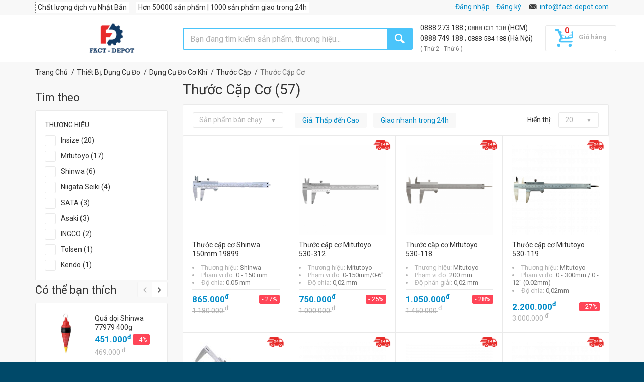

--- FILE ---
content_type: text/html
request_url: https://fact-depot.com/thuoc-cap-co-c102
body_size: 33261
content:
<!doctype html>
<html lang="vi">
	<head>
	
		<!-- Head Tags -->
			<meta http-equiv="Content-Security-Policy" content="script-src 'unsafe-inline' 'unsafe-eval' https: data:">
	<title>Mua Online Thước Cặp Cơ chính hãng, giá rẻ | Fact-Depot</title>
	<meta charset="utf-8">
	<meta name="author" content="">
	<meta name="keywords" content="fact-depot">
	<meta name="description" content="Chào mừng quý khách đến với gian hàng Thước Cặp Cơ&amp;nbsp;của Fact-Depot.&amp;nbsp;Dụng cụ đo cơ khí là thiết bị, dụng cụ đo dùng để đo đạc, kiểm tra các thông số...">
	<meta name="viewport" content="width=device-width, initial-scale=1.0, maximum-scale=1.0, user-scalable=no">
	
    <meta property="og:title" content="Mua Online Thước Cặp Cơ chính hãng, giá rẻ | Fact-Depot" />
    <meta property="og:description" content="Chào mừng quý khách đến với gian hàng Thước Cặp Cơ&amp;nbsp;của Fact-Depot.&amp;nbsp;Dụng cụ đo cơ khí là thiết bị, dụng cụ đo dùng để đo đạc, kiểm tra các thông số..." />
    <meta property="og:type" content="website" />
	
    
        
        <meta property="og:url" content="https://fact-depot.com/thuoc-cap-co-c102" />
            <meta property="og:image" content="https://fact-depot.com/tmp/cache/images/_thumbs/360x360/media/category/102/Thc-kp-thng.png" />
    <meta property="og:image:width" content="360" />
    <meta property="og:image:height" content="360" />
        
    
	<link rel="shortcut icon" type="image/x-icon" href="/layouts/default/helpers/front/images/fd/favico.png">
	
 	 	<link rel="alternate" href="https://fact-depot.com/thuoc-cap-co-c102" hreflang="vi-vn">
 	<link rel="canonical" href="https://fact-depot.com/thuoc-cap-co-c102">
 	 	
 	 	 	<link rel="next" href="https://fact-depot.com/thuoc-cap-co-c102?page=2">
 			<!-- ./Head Tags -->

		<!-- Google web fonts
		============================================ -->
		<link href='//fonts.googleapis.com/css?family=Roboto:400,400italic,300,300italic,700,700italic,900,900italic' rel='stylesheet' type='text/css'>

				<link rel="stylesheet" href="/layouts/default/helpers/front/build/front.min.css?v=1.388">
		
		<!-- Old IE stylesheet
		============================================ -->
		<!--[if lte IE 9]>
			<link rel="stylesheet" type="text/css" href="/layouts/default/helpers/front/css/oldie.css">
		<![endif]-->
		
        <!-- CSS from module -->
                <!-- ./CSS from module -->
        
        
        
    
       	
       	
	</head>
	<body class="front_page">

		<!-- <div id="mobile_overlay"></div> -->
		<!-- <div id="special_event" style="text-align: center; background-color: #018bc8;padding: 10px 5px 10px 5px;">
			<span><img src="/media/icon/bell.svg" style="margin-right:8px" width="20"></span>
			<span style="color: #fff;font-weight: 700;font-size: 16px;">Fact-Depot nghỉ lễ 30/4 - 1/5, sẽ hoạt động lại bình thường vào sáng thứ 7 ngày 2/5</span>
		</div> -->

		        <!-- Google Tag Manager (noscript) -->
        <noscript><iframe src="https://www.googletagmanager.com/ns.html?id=GTM-539HH22"
        height="0" width="0" style="display:none;visibility:hidden"></iframe></noscript>
        <!-- End Google Tag Manager (noscript) -->
        		
		<!-- - - - - - - - - - - - - - Main Wrapper - - - - - - - - - - - - - - - - -->
		<div class="wide_layout">

			<!-- - - - - - - - - - - - - - Header - - - - - - - - - - - - - - - - -->

			<header id="header" class="type_6">
			                
				<!--<div class ="stick_note_mobile_hidden" style="text-align:center; padding-top:5px; background-color: #4bc4fa;font-size:12px; color:white"> 
				<svg width="1.5em" height="1.5em" viewBox="0 0 16 16" class="bi bi-bell" fill="currentColor" >
					<path d="M8 16a2 2 0 0 0 2-2H6a2 2 0 0 0 2 2z"/>
					<path fill-rule="evenodd" d="M8 1.918l-.797.161A4.002 4.002 0 0 0 4 6c0 .628-.134 2.197-.459 3.742-.16.767-.376 1.566-.663 2.258h10.244c-.287-.692-.502-1.49-.663-2.258C12.134 8.197 12 6.628 12 6a4.002 4.002 0 0 0-3.203-3.92L8 1.917zM14.22 12c.223.447.481.801.78 1H1c.299-.199.557-.553.78-1C2.68 10.2 3 6.88 3 6c0-2.42 1.72-4.44 4.005-4.901a1 1 0 1 1 1.99 0A5.002 5.002 0 0 1 13 6c0 .88.32 4.2 1.22 6z"/>
				</svg>
				<strong> Fact-depot nghỉ lễ từ 01/01/2026 đến 04/01/2026, bắt đầu làm việc lại vào ngày 05/01/2026 </strong>
				 
				</div>-->
                <!-- - - - - - - - - - - - - - Top part - - - - - - - - - - - - - - - - -->

				<div class="top_part">

					<div class="container">

						<div class="row">

							<div class="col-sm-8">

								<!-- - - - - - - - - - - - - - Login - - - - - - - - - - - - - - - - -->

								<div  class="fd-top-msg m-r-10">Chất lượng dịch vụ Nhật Bản</div>
								<div class="fd-top-msg">Hơn 50000 sản phẩm | 1000 sản phẩm giao trong 24h</div>

								<!-- - - - - - - - - - - - - - End login - - - - - - - - - - - - - - - - -->

							</div> <!--/ [col]-->

							<div class="col-sm-4 fd-div-callus">
								<div class="section_offset_desktop" id="phone_number">							
										<a id="hotline" href="tel:0888 497 988">
												0888 497 988							
										</a>
										<span> | </span>
										<a id="hotline" href="tel:0888 273 188">
												0888 273 188							
										</a>
										<span> (HCM)</span> <br>
										<!-- 0888 749 188 ; 0888 584 188 -->
										<a id="hotline" href="tel:0888 749 188">
												0888 749 188								
										</a>
										<span> | </span>
										<a id="" href="tel:0888 584 188">
											0888 584 188								
										</a>
										<span> (Hà Nội)</span> <br/>
										<small  style="color: #777;">( Thứ 2 - Thứ 6 )</small>								
								</div>
								<!-- <div style="display: inline-block;" id="google_translate_element"></div> -->
								
								<div style="display: inline-block;" class="fd-customer-login hidden-xs">
									<!-- Display log in page function -->
									
								</div>
								<i class="icon-email hide-mobile-icon"></i>
								<a class="normal ad-quotation section_offset_mobile" href="mailto:info@fact-depot.com" title="Gửi yêu cầu báo giá tới Fact-Depot">info@fact-depot.com</a>
																

							</div><!--/ [col]-->

						</div><!--/ .row-->

					</div><!--/ .container -->

				</div><!--/ .top_part -->
				
				<!-- - - - - - - - - - - - - - End of top part - - - - - - - - - - - - - - - - -->

				<hr>
				
				<!-- - - - - - - - - - - - - - Bottom part - - - - - - - - - - - - - - - - -->

				<div class="bottom_part p-t-10 p-b-10">

					<div class="sticky_part">

						<div class="container">

							<div class="">

								<div class="row bar-nav-search">

									<div class="col-lg-3 col-sm-2 col-xs-8 fd-logo-cats">
									
																				<div class="sticky_inner type_2" id="fd-megamenu-float">
											<button class="open_menu"></button>
											<ul class="theme_menu cats dropdown">
											

										
																				<li class="has_megamenu" data-id="25">

											<a href="https://fact-depot.com/van-chuyen-nang-do-bao-quan-dong-goi-c25" title="Vận Chuyển Nâng Đỡ, Bảo Quản, Đóng Gói">
											<i class="fd-mg-icon c-25"></i>Vận Chuyển Nâng Đỡ, Bảo Quản, Đóng Gói											</a>

											<!-- - - - - - - - - - - - - - Mega menu - - - - - - - - - - - - - - - - -->

											<div class="mega_menu type_2 clearfix" style="width: 660px;">

												<!-- - - - - - - - - - - - - - Mega menu item - - - - - - - - - - - - - - - - -->
												
												<h6><b>Danh Mục</b></h6>
												
																								<div class="mega_menu_item">
												
													<ul class="list_of_links">
																												<li><a href="https://fact-depot.com/xe-day-hang-c85" title="Xe Đẩy Hàng">Xe Đẩy Hàng</a></li>
																												<li><a href="https://fact-depot.com/thung-nhua-c746" title="Thùng Nhựa">Thùng Nhựa</a></li>
																												<li><a href="https://fact-depot.com/xe-nang-c397" title="Xe Nâng">Xe Nâng</a></li>
																												<li><a href="https://fact-depot.com/pallet-c520" title="Pallet">Pallet</a></li>
																												<li><a href="https://fact-depot.com/banh-xe-c86" title="Bánh Xe">Bánh Xe</a></li>
																												<li><a href="https://fact-depot.com/thang-nhom-c26" title="Thang Nhôm">Thang Nhôm</a></li>
																												<li><a href="https://fact-depot.com/con-doi-c286" title="Con Đội">Con Đội</a></li>
																												
														
													</ul>

												</div><!--/ .mega_menu_item-->
																								<div class="mega_menu_item">
												
													<ul class="list_of_links">
																												<li><a href="https://fact-depot.com/bang-keo-c130" title="Băng Keo">Băng Keo</a></li>
																												<li><a href="https://fact-depot.com/pa-lang-c753" title="Pa Lăng">Pa Lăng</a></li>
																												<li><a href="https://fact-depot.com/gian-giao-c829" title="Giàn Giáo">Giàn Giáo</a></li>
																												<li><a href="https://fact-depot.com/cau-nang-c1389" title="Cẩu nâng">Cẩu nâng</a></li>
																												<li><a href="https://fact-depot.com/con-lan-keo-cap-c1356" title="Con Lăn Kéo Cáp">Con Lăn Kéo Cáp</a></li>
																												<li><a href="https://fact-depot.com/giay-chong-gi-c1100" title="Giấy Chống Gỉ">Giấy Chống Gỉ</a></li>
																												<li><a href="https://fact-depot.com/gio-sieu-thi-c1412" title="Giỏ Siêu Thị">Giỏ Siêu Thị</a></li>
																												
														
													</ul>

												</div><!--/ .mega_menu_item-->
																								<div class="mega_menu_item">
												
													<ul class="list_of_links">
																												<li><a href="https://fact-depot.com/ke-trung-bay-c1332" title="Kệ Trưng Bày">Kệ Trưng Bày</a></li>
																												<li><a href="https://fact-depot.com/mang-boc-c1098" title="Màng Bọc">Màng Bọc</a></li>
																												<li><a href="https://fact-depot.com/san-pham-co-dinh-hang-hoa-c1120" title="Sản Phẩm Cố Định Hàng Hóa">Sản Phẩm Cố Định Hàng Hóa</a></li>
																												<li><a href="https://fact-depot.com/thang-nang-c941" title="Thang Nâng">Thang Nâng</a></li>
																												<li><a href="https://fact-depot.com/tui-dong-goi-c1374" title="Túi đóng gói">Túi đóng gói</a></li>
																												<li><a href="https://fact-depot.com/vat-lieu-chong-am-moc-c1113" title="Vật Liệu Chống Ẩm Mốc">Vật Liệu Chống Ẩm Mốc</a></li>
																												
																												<li><a href="https://fact-depot.com/van-chuyen-nang-do-bao-quan-dong-goi-c25" class="all">Tất cả Danh Mục</a></li>
														
													</ul>

												</div><!--/ .mega_menu_item-->
																								

												<!-- - - - - - - - - - - - - - End of mega menu item - - - - - - - - - - - - - - - - -->

												<!-- - - - - - - - - - - - - - End of mega menu item - - - - - - - - - - - - - - - - -->

											</div><!--/ .mega_menu-->

											<!-- - - - - - - - - - - - - - End of mega menu - - - - - - - - - - - - - - - - -->

										</li>
																				<li class="has_megamenu" data-id="443">

											<a href="https://fact-depot.com/hoa-chat-cong-nghiep-c443" title="Hóa Chất Công Nghiệp">
											<i class="fd-mg-icon c-443"></i>Hóa Chất Công Nghiệp											</a>

											<!-- - - - - - - - - - - - - - Mega menu - - - - - - - - - - - - - - - - -->

											<div class="mega_menu type_2 clearfix" style="width: 440px;">

												<!-- - - - - - - - - - - - - - Mega menu item - - - - - - - - - - - - - - - - -->
												
												<h6><b>Danh Mục</b></h6>
												
																								<div class="mega_menu_item">
												
													<ul class="list_of_links">
																												<li><a href="https://fact-depot.com/hoa-chat-tay-rua-cong-nghiep-c665" title="Hóa Chất Tẩy Rửa Công Nghiệp Đa Năng">Hóa Chất Tẩy Rửa Công Nghiệp Đa Năng</a></li>
																												<li><a href="https://fact-depot.com/hoa-chat-ve-sinh-xu-ly-be-mat-c696" title="Hóa Chất Vệ Sinh, Xử Lý Bề Mặt">Hóa Chất Vệ Sinh, Xử Lý Bề Mặt</a></li>
																												<li><a href="https://fact-depot.com/hoa-chat-kiem-soat-an-mon-c697" title="Hóa Chất Kiểm Soát Ăn Mòn">Hóa Chất Kiểm Soát Ăn Mòn</a></li>
																												<li><a href="https://fact-depot.com/hoa-chat-tay-rua-dau-mo-c698" title="Hóa Chất Tẩy Rửa Dầu Mỡ">Hóa Chất Tẩy Rửa Dầu Mỡ</a></li>
																												<li><a href="https://fact-depot.com/hoa-chat-khu-mui-sat-khuan-c699" title="Hóa Chất Khử Mùi, Khử Trùng, Sát Khuẩn">Hóa Chất Khử Mùi, Khử Trùng, Sát Khuẩn</a></li>
																												<li><a href="https://fact-depot.com/dau-bao-duong-boi-tron-c446" title="Dầu Bảo Dưỡng Bôi Trơn">Dầu Bảo Dưỡng Bôi Trơn</a></li>
																												
														
													</ul>

												</div><!--/ .mega_menu_item-->
																								<div class="mega_menu_item">
												
													<ul class="list_of_links">
																												<li><a href="https://fact-depot.com/dau-cat-got-c451" title="Dầu Cắt Gọt">Dầu Cắt Gọt</a></li>
																												<li><a href="https://fact-depot.com/hoa-chat-giat-cong-nghiep-c487" title="Hóa Chất Giặt Công Nghiệp">Hóa Chất Giặt Công Nghiệp</a></li>
																												<li><a href="https://fact-depot.com/hoa-chat-nganh-khuon-mau-c450" title="Hóa Chất Ngành Khuôn Mẫu">Hóa Chất Ngành Khuôn Mẫu</a></li>
																												<li><a href="https://fact-depot.com/hoa-chat-nganh-han-c449" title="Hóa Chất Ngành Hàn">Hóa Chất Ngành Hàn</a></li>
																												<li><a href="https://fact-depot.com/hoa-chat-cong-nghiep-khac-c476" title="Hóa Chất Công Nghiệp Khác">Hóa Chất Công Nghiệp Khác</a></li>
																												
																												<li><a href="https://fact-depot.com/hoa-chat-cong-nghiep-c443" class="all">Tất cả Danh Mục</a></li>
														
													</ul>

												</div><!--/ .mega_menu_item-->
																								

												<!-- - - - - - - - - - - - - - End of mega menu item - - - - - - - - - - - - - - - - -->

												<!-- - - - - - - - - - - - - - End of mega menu item - - - - - - - - - - - - - - - - -->

											</div><!--/ .mega_menu-->

											<!-- - - - - - - - - - - - - - End of mega menu - - - - - - - - - - - - - - - - -->

										</li>
																				<li class="has_megamenu" data-id="138">

											<a href="https://fact-depot.com/ve-sinh-cong-nghiep-c138" title="Vệ Sinh Công Nghiệp">
											<i class="fd-mg-icon c-138"></i>Vệ Sinh Công Nghiệp											</a>

											<!-- - - - - - - - - - - - - - Mega menu - - - - - - - - - - - - - - - - -->

											<div class="mega_menu type_2 clearfix" style="width: 660px;">

												<!-- - - - - - - - - - - - - - Mega menu item - - - - - - - - - - - - - - - - -->
												
												<h6><b>Danh Mục</b></h6>
												
																								<div class="mega_menu_item">
												
													<ul class="list_of_links">
																												<li><a href="https://fact-depot.com/may-phun-xit-rua-c141" title="Máy Phun Xịt Rửa">Máy Phun Xịt Rửa</a></li>
																												<li><a href="https://fact-depot.com/may-giat-tham-c333" title="Máy Giặt Thảm">Máy Giặt Thảm</a></li>
																												<li><a href="https://fact-depot.com/may-cha-san-c139" title="Máy Chà Sàn">Máy Chà Sàn</a></li>
																												<li><a href="https://fact-depot.com/thung-rac-c630" title="Thùng Rác">Thùng Rác</a></li>
																												<li><a href="https://fact-depot.com/phu-kien-ve-sinh-cong-nghiep-c260" title="Phụ Kiện Vệ Sinh Công Nghiệp">Phụ Kiện Vệ Sinh Công Nghiệp</a></li>
																												<li><a href="https://fact-depot.com/xe-day-vat-cay-lau-nha-c767" title="Xe Đẩy Vắt Cây Lau Nhà">Xe Đẩy Vắt Cây Lau Nhà</a></li>
																												<li><a href="https://fact-depot.com/binh-bot-tuyet-c1409" title="Bình bọt tuyết">Bình bọt tuyết</a></li>
																												
														
													</ul>

												</div><!--/ .mega_menu_item-->
																								<div class="mega_menu_item">
												
													<ul class="list_of_links">
																												<li><a href="https://fact-depot.com/cay-lau-kinh-c1404" title="Cây lau kính">Cây lau kính</a></li>
																												<li><a href="https://fact-depot.com/dung-cu-lau-san-c1147" title="Dụng Cụ Lau Sàn">Dụng Cụ Lau Sàn</a></li>
																												<li><a href="https://fact-depot.com/giay-ve-sinh-c1358" title="Giấy Vệ Sinh">Giấy Vệ Sinh</a></li>
																												<li><a href="https://fact-depot.com/hop-dung-giay-ve-sinh-c1074" title="Hộp Đựng Giấy Vệ Sinh">Hộp Đựng Giấy Vệ Sinh</a></li>
																												<li><a href="https://fact-depot.com/may-hut-bui-c1286" title="Máy Hút Bụi">Máy Hút Bụi</a></li>
																												<li><a href="https://fact-depot.com/may-phun-khu-trung-c1133" title="Máy Phun Khử Trùng">Máy Phun Khử Trùng</a></li>
																												<li><a href="https://fact-depot.com/may-quet-rac-c1017" title="Máy Quét Rác">Máy Quét Rác</a></li>
																												
														
													</ul>

												</div><!--/ .mega_menu_item-->
																								<div class="mega_menu_item">
												
													<ul class="list_of_links">
																												<li><a href="https://fact-depot.com/may-rua-xe-cao-ap-c1141" title="Máy Rửa Xe Cao Áp">Máy Rửa Xe Cao Áp</a></li>
																												<li><a href="https://fact-depot.com/may-say-tay-c1073" title="Máy Sấy Tay">Máy Sấy Tay</a></li>
																												<li><a href="https://fact-depot.com/may-xit-phong-c1132" title="Máy Xịt Phòng">Máy Xịt Phòng</a></li>
																												<li><a href="https://fact-depot.com/pad-cha-san-c1393" title="Pad Chà Sàn">Pad Chà Sàn</a></li>
																												<li><a href="https://fact-depot.com/phu-kien-may-phun-xit-rua-c1276" title="Phụ Kiện Máy Phun Xịt Rửa">Phụ Kiện Máy Phun Xịt Rửa</a></li>
																												<li><a href="https://fact-depot.com/thiet-bi-nha-tam-c1126" title="Thiết Bị Nhà Tắm">Thiết Bị Nhà Tắm</a></li>
																												<li><a href="https://fact-depot.com/dau-xit-rua-xe-c1142" title="Đầu Xịt Rửa Xe">Đầu Xịt Rửa Xe</a></li>
																												
																												<li><a href="https://fact-depot.com/ve-sinh-cong-nghiep-c138" class="all">Tất cả Danh Mục</a></li>
														
													</ul>

												</div><!--/ .mega_menu_item-->
																								

												<!-- - - - - - - - - - - - - - End of mega menu item - - - - - - - - - - - - - - - - -->

												<!-- - - - - - - - - - - - - - End of mega menu item - - - - - - - - - - - - - - - - -->

											</div><!--/ .mega_menu-->

											<!-- - - - - - - - - - - - - - End of mega menu - - - - - - - - - - - - - - - - -->

										</li>
																				<li class="has_megamenu" data-id="345">

											<a href="https://fact-depot.com/san-pham-cho-o-to-xe-may-c345" title="Sản Phẩm Cho Ô Tô, Xe Máy">
											<i class="fd-mg-icon c-345"></i>Sản Phẩm Cho Ô Tô, Xe Máy											</a>

											<!-- - - - - - - - - - - - - - Mega menu - - - - - - - - - - - - - - - - -->

											<div class="mega_menu type_2 clearfix" style="width: 220px;">

												<!-- - - - - - - - - - - - - - Mega menu item - - - - - - - - - - - - - - - - -->
												
												<h6><b>Danh Mục</b></h6>
												
																								<div class="mega_menu_item">
												
													<ul class="list_of_links">
																												<li><a href="https://fact-depot.com/ve-sinh-o-to-xe-may-c1005" title="Vệ Sinh Ô Tô, Xe Máy">Vệ Sinh Ô Tô, Xe Máy</a></li>
																												<li><a href="https://fact-depot.com/bao-duong-xe-c421" title="Bảo Dưỡng Xe">Bảo Dưỡng Xe</a></li>
																												<li><a href="https://fact-depot.com/dau-nhot-phu-gia-dong-co-c1003" title="Dầu Nhớt, Phụ Gia Động Cơ">Dầu Nhớt, Phụ Gia Động Cơ</a></li>
																												<li><a href="https://fact-depot.com/san-pham-cho-o-to-xe-may-khac-c805" title="Phụ Kiện Cho Ô Tô, Xe Máy">Phụ Kiện Cho Ô Tô, Xe Máy</a></li>
																												
																												<li><a href="https://fact-depot.com/san-pham-cho-o-to-xe-may-c345" class="all">Tất cả Danh Mục</a></li>
														
													</ul>

												</div><!--/ .mega_menu_item-->
																								

												<!-- - - - - - - - - - - - - - End of mega menu item - - - - - - - - - - - - - - - - -->

												<!-- - - - - - - - - - - - - - End of mega menu item - - - - - - - - - - - - - - - - -->

											</div><!--/ .mega_menu-->

											<!-- - - - - - - - - - - - - - End of mega menu - - - - - - - - - - - - - - - - -->

										</li>
																				<li class="has_megamenu" data-id="860">

											<a href="https://fact-depot.com/thiet-bi-phong-thi-nghiem-c860" title="Thiết Bị Phòng Thí Nghiệm">
											<i class="fd-mg-icon c-860"></i>Thiết Bị Phòng Thí Nghiệm											</a>

											<!-- - - - - - - - - - - - - - Mega menu - - - - - - - - - - - - - - - - -->

											<div class="mega_menu type_2 clearfix" style="width: 660px;">

												<!-- - - - - - - - - - - - - - Mega menu item - - - - - - - - - - - - - - - - -->
												
												<h6><b>Danh Mục</b></h6>
												
																								<div class="mega_menu_item">
												
													<ul class="list_of_links">
																												<li><a href="https://fact-depot.com/hoa-chat-chuan-do-c864" title="Hóa Chất Chuẩn Độ">Hóa Chất Chuẩn Độ</a></li>
																												<li><a href="https://fact-depot.com/thiet-bi-do-ion-c873" title="Thiết Bị Đo Ion">Thiết Bị Đo Ion</a></li>
																												<li><a href="https://fact-depot.com/thiet-bi-do-phong-thi-nghiem-c882" title="Thiết Bị Đo Phòng Thí Nghiệm">Thiết Bị Đo Phòng Thí Nghiệm</a></li>
																												<li><a href="https://fact-depot.com/dung-cu-hut-mau-c900" title="Dụng Cụ Hút Mẫu">Dụng Cụ Hút Mẫu</a></li>
																												<li><a href="https://fact-depot.com/dung-dich-lam-sach-dien-cuc-c881" title="Dung Dịch Làm Sạch Điện Cực">Dung Dịch Làm Sạch Điện Cực</a></li>
																												<li><a href="https://fact-depot.com/phu-kien-phong-thi-nghiem-c884" title="Phụ Kiện Phòng Thí Nghiệm">Phụ Kiện Phòng Thí Nghiệm</a></li>
																												<li><a href="https://fact-depot.com/hoa-chat-phong-thi-nghiem-khac-c897" title="Hóa Chất Phòng Thí Nghiệm Khác">Hóa Chất Phòng Thí Nghiệm Khác</a></li>
																												<li><a href="https://fact-depot.com/vat-tu-phong-sach-c929" title="Vật Tư Phòng Sạch">Vật Tư Phòng Sạch</a></li>
																												<li><a href="https://fact-depot.com/muong-thia-lay-hoa-chat-c1370" title="Muỗng/Thìa Lấy Hóa Chất">Muỗng/Thìa Lấy Hóa Chất</a></li>
																												<li><a href="https://fact-depot.com/binh-thuy-tinh-c925" title="Bình Thủy Tinh">Bình Thủy Tinh</a></li>
																												<li><a href="https://fact-depot.com/buret-c920" title="Buret">Buret</a></li>
																												
														
													</ul>

												</div><!--/ .mega_menu_item-->
																								<div class="mega_menu_item">
												
													<ul class="list_of_links">
																												<li><a href="https://fact-depot.com/coc-dot-c923" title="Cốc Đốt">Cốc Đốt</a></li>
																												<li><a href="https://fact-depot.com/ong-hut-pipet-c922" title="Ống Hút Pipet">Ống Hút Pipet</a></li>
																												<li><a href="https://fact-depot.com/ong-dong-c921" title="Ống Đong">Ống Đong</a></li>
																												<li><a href="https://fact-depot.com/pheu-c924" title="Phễu">Phễu</a></li>
																												<li><a href="https://fact-depot.com/bep-dun-c954" title="Bếp Đun">Bếp Đun</a></li>
																												<li><a href="https://fact-depot.com/binh-hut-am-c955" title="Bình Hút Ẩm">Bình Hút Ẩm</a></li>
																												<li><a href="https://fact-depot.com/chai-chua-c960" title="Chai Chứa">Chai Chứa</a></li>
																												<li><a href="https://fact-depot.com/chen-thi-nghiem-c965" title="Chén Thí Nghiệm">Chén Thí Nghiệm</a></li>
																												<li><a href="https://fact-depot.com/may-khuay-c945" title="Máy Khuấy">Máy Khuấy</a></li>
																												<li><a href="https://fact-depot.com/may-lac-c948" title="Máy Lắc">Máy Lắc</a></li>
																												<li><a href="https://fact-depot.com/ong-nghiem-c956" title="Ống Nghiệm">Ống Nghiệm</a></li>
																												
														
													</ul>

												</div><!--/ .mega_menu_item-->
																								<div class="mega_menu_item">
												
													<ul class="list_of_links">
																												<li><a href="https://fact-depot.com/thiet-bi-do-do-nhot-c953" title="Thiết Bị Đo Độ Nhớt">Thiết Bị Đo Độ Nhớt</a></li>
																												<li><a href="https://fact-depot.com/dua-thi-nghiem-c964" title="Đũa Thí Nghiệm">Đũa Thí Nghiệm</a></li>
																												<li><a href="https://fact-depot.com/may-ly-tam-c986" title="Máy Ly Tâm">Máy Ly Tâm</a></li>
																												<li><a href="https://fact-depot.com/thiet-bi-phong-thi-nghiem-khac-c895" title="Thiết Bị Phòng Thí Nghiệm Khác">Thiết Bị Phòng Thí Nghiệm Khác</a></li>
																												<li><a href="https://fact-depot.com/coi-chay-phong-thi-nghiem-c1313" title="Cối Chày Phòng Thí Nghiệm">Cối Chày Phòng Thí Nghiệm</a></li>
																												<li><a href="https://fact-depot.com/nut-day-ong-nghiem-c1314" title="Nút Đậy Ống Nghiệm">Nút Đậy Ống Nghiệm</a></li>
																												<li><a href="https://fact-depot.com/kinh-hien-vi-c1388" title="Kính Hiển Vi">Kính Hiển Vi</a></li>
																												<li><a href="https://fact-depot.com/ong-sinh-han-c1372" title="Ống Sinh Hàn">Ống Sinh Hàn</a></li>
																												<li><a href="https://fact-depot.com/petri-c1377" title="Petri">Petri</a></li>
																												<li><a href="https://fact-depot.com/thiet-bi-gia-nhiet-phong-thi-nghiem-c1382" title="Thiết Bị Gia Nhiệt Phòng Thí Nghiệm">Thiết Bị Gia Nhiệt Phòng Thí Nghiệm</a></li>
																												<li><a href="https://fact-depot.com/dau-tip-c1379" title="Đầu típ">Đầu típ</a></li>
																												
																												<li><a href="https://fact-depot.com/thiet-bi-phong-thi-nghiem-c860" class="all">Tất cả Danh Mục</a></li>
														
													</ul>

												</div><!--/ .mega_menu_item-->
																								

												<!-- - - - - - - - - - - - - - End of mega menu item - - - - - - - - - - - - - - - - -->

												<!-- - - - - - - - - - - - - - End of mega menu item - - - - - - - - - - - - - - - - -->

											</div><!--/ .mega_menu-->

											<!-- - - - - - - - - - - - - - End of mega menu - - - - - - - - - - - - - - - - -->

										</li>
																				<li class="has_megamenu" data-id="28">

											<a href="https://fact-depot.com/bao-ho-lao-dong" title="Bảo Hộ Lao Động">
											<i class="fd-mg-icon c-28"></i>Bảo Hộ Lao Động											</a>

											<!-- - - - - - - - - - - - - - Mega menu - - - - - - - - - - - - - - - - -->

											<div class="mega_menu type_2 clearfix" style="width: 660px;">

												<!-- - - - - - - - - - - - - - Mega menu item - - - - - - - - - - - - - - - - -->
												
												<h6><b>Danh Mục</b></h6>
												
																								<div class="mega_menu_item">
												
													<ul class="list_of_links">
																												<li><a href="https://fact-depot.com/giay-ung-bao-ho-lao-dong-c120" title="Giày, Ủng Bảo Hộ Lao Động">Giày, Ủng Bảo Hộ Lao Động</a></li>
																												<li><a href="https://fact-depot.com/kieng-han-c72" title="Kiếng Hàn">Kiếng Hàn</a></li>
																												<li><a href="https://fact-depot.com/quan-ao-bao-ho-c124" title="Quần Áo Bảo Hộ">Quần Áo Bảo Hộ</a></li>
																												<li><a href="https://fact-depot.com/khau-trang-mat-na-c123" title="Khẩu Trang, Mặt Nạ">Khẩu Trang, Mặt Nạ</a></li>
																												<li><a href="https://fact-depot.com/non-bao-ho-va-phu-kien-c122" title="Nón Bảo Hộ Và Phụ Kiện">Nón Bảo Hộ Và Phụ Kiện</a></li>
																												
														
													</ul>

												</div><!--/ .mega_menu_item-->
																								<div class="mega_menu_item">
												
													<ul class="list_of_links">
																												<li><a href="https://fact-depot.com/gang-tay-bao-ho-c121" title="Găng Tay Bảo Hộ">Găng Tay Bảo Hộ</a></li>
																												<li><a href="https://fact-depot.com/day-dai-an-toan-c126" title="Dây Đai An Toàn">Dây Đai An Toàn</a></li>
																												<li><a href="https://fact-depot.com/kinh-bao-ho-c143" title="Kính Bảo Hộ">Kính Bảo Hộ</a></li>
																												<li><a href="https://fact-depot.com/thiet-bi-chong-on-c711" title="Thiết Bị Chống Ồn">Thiết Bị Chống Ồn</a></li>
																												<li><a href="https://fact-depot.com/thiet-bi-dung-cu-pccc-c119" title="Thiết Bị, Dụng Cụ PCCC">Thiết Bị, Dụng Cụ PCCC</a></li>
																												
														
													</ul>

												</div><!--/ .mega_menu_item-->
																								<div class="mega_menu_item">
												
													<ul class="list_of_links">
																												<li><a href="https://fact-depot.com/san-pham-bao-ho-khac-c127" title="Sản Phẩm Bảo Hộ Khác">Sản Phẩm Bảo Hộ Khác</a></li>
																												<li><a href="https://fact-depot.com/an-toan-giao-thong-cong-trinh-c1151" title="An Toàn Giao Thông, Công Trình">An Toàn Giao Thông, Công Trình</a></li>
																												<li><a href="https://fact-depot.com/mat-na-han-c766" title="Mặt Nạ Hàn">Mặt Nạ Hàn</a></li>
																												<li><a href="https://fact-depot.com/thiet-bi-rua-mat-khan-cap-c1244" title="Thiết Bị Rửa Mắt Khẩn Cấp">Thiết Bị Rửa Mắt Khẩn Cấp</a></li>
																												
																												<li><a href="https://fact-depot.com/bao-ho-lao-dong" class="all">Tất cả Danh Mục</a></li>
														
													</ul>

												</div><!--/ .mega_menu_item-->
																								

												<!-- - - - - - - - - - - - - - End of mega menu item - - - - - - - - - - - - - - - - -->

												<!-- - - - - - - - - - - - - - End of mega menu item - - - - - - - - - - - - - - - - -->

											</div><!--/ .mega_menu-->

											<!-- - - - - - - - - - - - - - End of mega menu - - - - - - - - - - - - - - - - -->

										</li>
																				<li class="has_megamenu" data-id="659">

											<a href="https://fact-depot.com/son-keo-phu-gia-xay-dung-c659" title="Sơn, Keo, Phụ Gia Xây Dựng">
											<i class="fd-mg-icon c-659"></i>Sơn, Keo, Phụ Gia Xây Dựng											</a>

											<!-- - - - - - - - - - - - - - Mega menu - - - - - - - - - - - - - - - - -->

											<div class="mega_menu type_2 clearfix" style="width: 440px;">

												<!-- - - - - - - - - - - - - - Mega menu item - - - - - - - - - - - - - - - - -->
												
												<h6><b>Danh Mục</b></h6>
												
																								<div class="mega_menu_item">
												
													<ul class="list_of_links">
																												<li><a href="https://fact-depot.com/bot-tret-c677" title="Bột Trét">Bột Trét</a></li>
																												<li><a href="https://fact-depot.com/son-lot-c675" title="Sơn Lót ">Sơn Lót </a></li>
																												<li><a href="https://fact-depot.com/son-phu-c676" title="Sơn Phủ">Sơn Phủ</a></li>
																												<li><a href="https://fact-depot.com/cac-loai-son-khac-c678" title="Các Loại Sơn Khác">Các Loại Sơn Khác</a></li>
																												<li><a href="https://fact-depot.com/keo-chuyen-dung-c738" title="Keo Chuyên Dụng">Keo Chuyên Dụng</a></li>
																												<li><a href="https://fact-depot.com/phu-gia-chong-tham-c694" title="Phụ Gia Chống Thấm">Phụ Gia Chống Thấm</a></li>
																												
														
													</ul>

												</div><!--/ .mega_menu_item-->
																								<div class="mega_menu_item">
												
													<ul class="list_of_links">
																												<li><a href="https://fact-depot.com/tang-cuong-do-ket-cau-c704" title="Tăng Cường Độ Kết Cấu">Tăng Cường Độ Kết Cấu</a></li>
																												<li><a href="https://fact-depot.com/vua-rot-dinh-vi-c705" title="Vữa Rót Định Vị">Vữa Rót Định Vị</a></li>
																												<li><a href="https://fact-depot.com/bang-can-nuoc-c822" title="Băng Cản Nước">Băng Cản Nước</a></li>
																												<li><a href="https://fact-depot.com/bang-keo-chong-truot-c857" title="Nẹp Chống Trượt">Nẹp Chống Trượt</a></li>
																												<li><a href="https://fact-depot.com/phu-gia-nganh-xay-dung-khac-c706" title="Phụ Gia Ngành Xây Dựng Khác">Phụ Gia Ngành Xây Dựng Khác</a></li>
																												<li><a href="https://fact-depot.com/vat-lieu-chong-tham-c1136" title="Vật liệu chống thấm">Vật liệu chống thấm</a></li>
																												
																												<li><a href="https://fact-depot.com/son-keo-phu-gia-xay-dung-c659" class="all">Tất cả Danh Mục</a></li>
														
													</ul>

												</div><!--/ .mega_menu_item-->
																								

												<!-- - - - - - - - - - - - - - End of mega menu item - - - - - - - - - - - - - - - - -->

												<!-- - - - - - - - - - - - - - End of mega menu item - - - - - - - - - - - - - - - - -->

											</div><!--/ .mega_menu-->

											<!-- - - - - - - - - - - - - - End of mega menu - - - - - - - - - - - - - - - - -->

										</li>
																				<li class="has_megamenu" data-id="27">

											<a href="https://fact-depot.com/thiet-bi-dung-cu-do" title="Thiết Bị, Dụng Cụ Đo">
											<i class="fd-mg-icon c-27"></i>Thiết Bị, Dụng Cụ Đo											</a>

											<!-- - - - - - - - - - - - - - Mega menu - - - - - - - - - - - - - - - - -->

											<div class="mega_menu type_2 clearfix" style="width: 660px;">

												<!-- - - - - - - - - - - - - - Mega menu item - - - - - - - - - - - - - - - - -->
												
												<h6><b>Danh Mục</b></h6>
												
																								<div class="mega_menu_item">
												
													<ul class="list_of_links">
																												<li><a href="https://fact-depot.com/thiet-bi-do-khoang-cach-c115" title="Thiết Bị Đo Khoảng Cách">Thiết Bị Đo Khoảng Cách</a></li>
																												<li><a href="https://fact-depot.com/dung-cu-do-co-khi-c440" title="Dụng Cụ Đo Cơ Khí">Dụng Cụ Đo Cơ Khí</a></li>
																												<li><a href="https://fact-depot.com/may-do-nhiet-do-c417" title="Máy Đo Nhiệt Độ">Máy Đo Nhiệt Độ</a></li>
																												<li><a href="https://fact-depot.com/may-do-toc-do-gio-c441" title="Máy Đo Tốc Độ Gió">Máy Đo Tốc Độ Gió</a></li>
																												<li><a href="https://fact-depot.com/may-do-do-am-c268" title="Máy Đo Độ Ẩm">Máy Đo Độ Ẩm</a></li>
																												<li><a href="https://fact-depot.com/may-hien-song-c366" title="Máy Hiện Sóng">Máy Hiện Sóng</a></li>
																												<li><a href="https://fact-depot.com/may-can-muc-c117" title="Máy Cân Mực">Máy Cân Mực</a></li>
																												<li><a href="https://fact-depot.com/may-do-da-chuc-nang-c442" title="Máy Đo Đa Chức Năng">Máy Đo Đa Chức Năng</a></li>
																												<li><a href="https://fact-depot.com/thiet-bi-do-dien-dien-tu-c118" title="Thiết Bị Đo Điện, Điện Tử">Thiết Bị Đo Điện, Điện Tử</a></li>
																												
														
													</ul>

												</div><!--/ .mega_menu_item-->
																								<div class="mega_menu_item">
												
													<ul class="list_of_links">
																												<li><a href="https://fact-depot.com/can-dien-tu-c641" title="Cân Điện Tử">Cân Điện Tử</a></li>
																												<li><a href="https://fact-depot.com/may-thuy-binh-c731" title="Máy Thủy Bình">Máy Thủy Bình</a></li>
																												<li><a href="https://fact-depot.com/may-dinh-vi-c732" title="Máy Định Vị">Máy Định Vị</a></li>
																												<li><a href="https://fact-depot.com/may-do-ap-suat-c610" title="Máy Đo Áp Suất">Máy Đo Áp Suất</a></li>
																												<li><a href="https://fact-depot.com/thiet-bi-do-kiem-soat-moi-truong-nuoc-c543" title="Thiết Bị Đo, Kiểm Soát Môi Trường Nước">Thiết Bị Đo, Kiểm Soát Môi Trường Nước</a></li>
																												<li><a href="https://fact-depot.com/thiet-bi-dung-cu-do-khac-c164" title="Thiết Bị, Dụng Cụ Đo Khác">Thiết Bị, Dụng Cụ Đo Khác</a></li>
																												<li><a href="https://fact-depot.com/phu-kien-cho-thiet-bi-dung-cu-do-c760" title="Phụ Kiện Cho Thiết Bị, Dụng Cụ Đo">Phụ Kiện Cho Thiết Bị, Dụng Cụ Đo</a></li>
																												<li><a href="https://fact-depot.com/can-co-hoc-c1397" title="Cân cơ học">Cân cơ học</a></li>
																												<li><a href="https://fact-depot.com/may-do-kim-loai-c1360" title="Máy Dò Kim Loại">Máy Dò Kim Loại</a></li>
																												
														
													</ul>

												</div><!--/ .mega_menu_item-->
																								<div class="mega_menu_item">
												
													<ul class="list_of_links">
																												<li><a href="https://fact-depot.com/may-do-anh-sang-c802" title="Máy Đo Ánh Sáng">Máy Đo Ánh Sáng</a></li>
																												<li><a href="https://fact-depot.com/may-do-nong-do-con-c1069" title="Máy Đo Nồng Độ Cồn">Máy Đo Nồng Độ Cồn</a></li>
																												<li><a href="https://fact-depot.com/may-do-toc-do-vong-quay-c1066" title="Máy Đo Tốc Độ Vòng Quay">Máy Đo Tốc Độ Vòng Quay</a></li>
																												<li><a href="https://fact-depot.com/may-do-do-cung-c1112" title="Máy Đo Độ Cứng">Máy Đo Độ Cứng</a></li>
																												<li><a href="https://fact-depot.com/may-do-do-day-lop-phu-c1065" title="Máy Đo Độ Dày Lớp Phủ">Máy Đo Độ Dày Lớp Phủ</a></li>
																												<li><a href="https://fact-depot.com/may-do-do-on-c803" title="Máy Đo Độ Ồn">Máy Đo Độ Ồn</a></li>
																												<li><a href="https://fact-depot.com/may-do-do-rung-c1064" title="Máy Đo Độ Rung">Máy Đo Độ Rung</a></li>
																												
																												<li><a href="https://fact-depot.com/thiet-bi-dung-cu-do" class="all">Tất cả Danh Mục</a></li>
														
													</ul>

												</div><!--/ .mega_menu_item-->
																								

												<!-- - - - - - - - - - - - - - End of mega menu item - - - - - - - - - - - - - - - - -->

												<!-- - - - - - - - - - - - - - End of mega menu item - - - - - - - - - - - - - - - - -->

											</div><!--/ .mega_menu-->

											<!-- - - - - - - - - - - - - - End of mega menu - - - - - - - - - - - - - - - - -->

										</li>
																				<li class="has_megamenu" data-id="162">

											<a href="https://fact-depot.com/dung-cu-nong-nghiep-lam-vuon-c162" title="Sản Phẩm Nông Nghiệp, Làm Vườn">
											<i class="fd-mg-icon c-162"></i>Sản Phẩm Nông Nghiệp, Làm Vườn											</a>

											<!-- - - - - - - - - - - - - - Mega menu - - - - - - - - - - - - - - - - -->

											<div class="mega_menu type_2 clearfix" style="width: 660px;">

												<!-- - - - - - - - - - - - - - Mega menu item - - - - - - - - - - - - - - - - -->
												
												<h6><b>Danh Mục</b></h6>
												
																								<div class="mega_menu_item">
												
													<ul class="list_of_links">
																												<li><a href="https://fact-depot.com/bec-tuoi-nho-c480" title="Béc Tưới">Béc Tưới</a></li>
																												<li><a href="https://fact-depot.com/dau-phun-nuoc-c808" title="Đầu Phun Nước">Đầu Phun Nước</a></li>
																												<li><a href="https://fact-depot.com/keo-cat-canh-c827" title="Kéo Cắt Cành">Kéo Cắt Cành</a></li>
																												<li><a href="https://fact-depot.com/phan-bon-c1392" title="Phân bón">Phân bón</a></li>
																												<li><a href="https://fact-depot.com/dung-cu-lam-vuon-khac-c239" title="Sản Phẩm Nông Nghiệp Khác">Sản Phẩm Nông Nghiệp Khác</a></li>
																												
														
													</ul>

												</div><!--/ .mega_menu_item-->
																								<div class="mega_menu_item">
												
													<ul class="list_of_links">
																												<li><a href="https://fact-depot.com/binh-xit-c1086" title="Bình Xịt">Bình Xịt</a></li>
																												<li><a href="https://fact-depot.com/can-phun-thuoc-c1139" title="Cần Phun Thuốc ">Cần Phun Thuốc </a></li>
																												<li><a href="https://fact-depot.com/cua-cat-canh-c1259" title="Cưa Cắt Cành">Cưa Cắt Cành</a></li>
																												<li><a href="https://fact-depot.com/dung-cu-lam-vuon-c1025" title="Dụng Cụ Làm Vườn">Dụng Cụ Làm Vườn</a></li>
																												<li><a href="https://fact-depot.com/he-thong-tuoi-c1039" title="Hệ Thống Tưới">Hệ Thống Tưới</a></li>
																												
														
													</ul>

												</div><!--/ .mega_menu_item-->
																								<div class="mega_menu_item">
												
													<ul class="list_of_links">
																												<li><a href="https://fact-depot.com/mang-phu-c1034" title="Màng Phủ">Màng Phủ</a></li>
																												<li><a href="https://fact-depot.com/may-cat-tia-hang-rao-c1037" title="Máy Cắt Tỉa Hàng Rào">Máy Cắt Tỉa Hàng Rào</a></li>
																												<li><a href="https://fact-depot.com/may-thoi-la-c1038" title="Máy Thổi Lá">Máy Thổi Lá</a></li>
																												<li><a href="https://fact-depot.com/chau-tu-tuoi-c1395" title="Chậu tự tưới">Chậu tự tưới</a></li>
																												<li><a href="https://fact-depot.com/dat-c1399" title="Đất">Đất</a></li>
																												
																												<li><a href="https://fact-depot.com/dung-cu-nong-nghiep-lam-vuon-c162" class="all">Tất cả Danh Mục</a></li>
														
													</ul>

												</div><!--/ .mega_menu_item-->
																								

												<!-- - - - - - - - - - - - - - End of mega menu item - - - - - - - - - - - - - - - - -->

												<!-- - - - - - - - - - - - - - End of mega menu item - - - - - - - - - - - - - - - - -->

											</div><!--/ .mega_menu-->

											<!-- - - - - - - - - - - - - - End of mega menu - - - - - - - - - - - - - - - - -->

										</li>
																				<li class="has_megamenu" data-id="20">

											<a href="https://fact-depot.com/dung-cu-khi-nen-c20" title="Dụng Cụ Khí Nén">
											<i class="fd-mg-icon c-20"></i>Dụng Cụ Khí Nén											</a>

											<!-- - - - - - - - - - - - - - Mega menu - - - - - - - - - - - - - - - - -->

											<div class="mega_menu type_2 clearfix" style="width: 660px;">

												<!-- - - - - - - - - - - - - - Mega menu item - - - - - - - - - - - - - - - - -->
												
												<h6><b>Danh Mục</b></h6>
												
																								<div class="mega_menu_item">
												
													<ul class="list_of_links">
																												<li><a href="https://fact-depot.com/sung-van-bu-long-khi-nen-c37" title="Súng Vặn Bu Lông Khí Nén">Súng Vặn Bu Lông Khí Nén</a></li>
																												<li><a href="https://fact-depot.com/may-nen-khi-c339" title="Máy Nén Khí">Máy Nén Khí</a></li>
																												<li><a href="https://fact-depot.com/khop-noi-c284" title="Khớp Nối">Khớp Nối</a></li>
																												<li><a href="https://fact-depot.com/sung-van-oc-vit-khi-nen-c30" title="Súng Vặn Ốc Vít Khí Nén">Súng Vặn Ốc Vít Khí Nén</a></li>
																												<li><a href="https://fact-depot.com/sung-ban-dinh-hoi-c33" title="Súng Bắn Đinh Hơi">Súng Bắn Đinh Hơi</a></li>
																												<li><a href="https://fact-depot.com/sung-phun-son-c36" title="Súng Phun Sơn">Súng Phun Sơn</a></li>
																												<li><a href="https://fact-depot.com/bua-hoi-c262" title="Búa hơi">Búa hơi</a></li>
																												<li><a href="https://fact-depot.com/may-mai-hoi-c31" title="Máy Mài Hơi">Máy Mài Hơi</a></li>
																												
														
													</ul>

												</div><!--/ .mega_menu_item-->
																								<div class="mega_menu_item">
												
													<ul class="list_of_links">
																												<li><a href="https://fact-depot.com/may-cha-nham-hoi-c34" title="Máy Chà Nhám Hơi">Máy Chà Nhám Hơi</a></li>
																												<li><a href="https://fact-depot.com/may-khoan-hoi-c35" title="Máy Khoan Hơi">Máy Khoan Hơi</a></li>
																												<li><a href="https://fact-depot.com/may-danh-bong-hoi-c32" title="Máy Đánh Bóng Hơi">Máy Đánh Bóng Hơi</a></li>
																												<li><a href="https://fact-depot.com/may-cua-khi-nen-c145" title="Máy Cưa Khí Nén">Máy Cưa Khí Nén</a></li>
																												<li><a href="https://fact-depot.com/may-duc-be-tong-hoi-c265" title="Máy Đục Bê Tông Hơi">Máy Đục Bê Tông Hơi</a></li>
																												<li><a href="https://fact-depot.com/can-siet-hoi-c267" title="Cần Siết Hơi">Cần Siết Hơi</a></li>
																												<li><a href="https://fact-depot.com/dung-cu-khi-nen-khac-c40" title="Dụng Cụ Khí Nén Khác">Dụng Cụ Khí Nén Khác</a></li>
																												<li><a href="https://fact-depot.com/bom-mo-tay-c1269" title="Bơm Mỡ Tay">Bơm Mỡ Tay</a></li>
																												
														
													</ul>

												</div><!--/ .mega_menu_item-->
																								<div class="mega_menu_item">
												
													<ul class="list_of_links">
																												<li><a href="https://fact-depot.com/may-ban-dinh-rive-c1196" title="Máy Bắn Đinh Rive">Máy Bắn Đinh Rive</a></li>
																												<li><a href="https://fact-depot.com/may-bom-mo-khi-nen-c1300" title="Máy Bơm Mỡ Khí Nén">Máy Bơm Mỡ Khí Nén</a></li>
																												<li><a href="https://fact-depot.com/may-ep-thuy-luc-c1297" title="Máy Ép Thủy Lực">Máy Ép Thủy Lực</a></li>
																												<li><a href="https://fact-depot.com/may-khuay-son-dung-hoi-c1289" title="Máy Khuấy Sơn Dùng Hơi">Máy Khuấy Sơn Dùng Hơi</a></li>
																												<li><a href="https://fact-depot.com/sung-go-ri-set-c1194" title="Súng Gỏ Rỉ Sét">Súng Gỏ Rỉ Sét</a></li>
																												<li><a href="https://fact-depot.com/sung-xit-hoi-c1188" title="Súng Xịt Hơi">Súng Xịt Hơi</a></li>
																												
																												<li><a href="https://fact-depot.com/dung-cu-khi-nen-c20" class="all">Tất cả Danh Mục</a></li>
														
													</ul>

												</div><!--/ .mega_menu_item-->
																								

												<!-- - - - - - - - - - - - - - End of mega menu item - - - - - - - - - - - - - - - - -->

												<!-- - - - - - - - - - - - - - End of mega menu item - - - - - - - - - - - - - - - - -->

											</div><!--/ .mega_menu-->

											<!-- - - - - - - - - - - - - - End of mega menu - - - - - - - - - - - - - - - - -->

										</li>
																				<li class="has_megamenu" data-id="24">

											<a href="https://fact-depot.com/thiet-bi-han" title="Thiết Bị Hàn">
											<i class="fd-mg-icon c-24"></i>Thiết Bị Hàn											</a>

											<!-- - - - - - - - - - - - - - Mega menu - - - - - - - - - - - - - - - - -->

											<div class="mega_menu type_2 clearfix" style="width: 440px;">

												<!-- - - - - - - - - - - - - - Mega menu item - - - - - - - - - - - - - - - - -->
												
												<h6><b>Danh Mục</b></h6>
												
																								<div class="mega_menu_item">
												
													<ul class="list_of_links">
																												<li><a href="https://fact-depot.com/may-han-c74" title="Máy Hàn Điện Tử">Máy Hàn Điện Tử</a></li>
																												<li><a href="https://fact-depot.com/bien-the-han-c79" title="Biến Thế Hàn">Biến Thế Hàn</a></li>
																												<li><a href="https://fact-depot.com/day-han-c512" title="Dây Hàn">Dây Hàn</a></li>
																												<li><a href="https://fact-depot.com/may-cat-plasma-c73" title="Máy Cắt Plasma">Máy Cắt Plasma</a></li>
																												<li><a href="https://fact-depot.com/que-han-c511" title="Que Hàn">Que Hàn</a></li>
																												
														
													</ul>

												</div><!--/ .mega_menu_item-->
																								<div class="mega_menu_item">
												
													<ul class="list_of_links">
																												<li><a href="https://fact-depot.com/phu-kien-han-c81" title="Phụ Kiện Hàn">Phụ Kiện Hàn</a></li>
																												<li><a href="https://fact-depot.com/guong-soi-ky-thuat-c1411" title="Gương soi kỹ thuật">Gương soi kỹ thuật</a></li>
																												<li><a href="https://fact-depot.com/kim-han-c1295" title="Kìm Hàn">Kìm Hàn</a></li>
																												<li><a href="https://fact-depot.com/mo-han-c811" title="Mỏ Hàn">Mỏ Hàn</a></li>
																												
																												<li><a href="https://fact-depot.com/thiet-bi-han" class="all">Tất cả Danh Mục</a></li>
														
													</ul>

												</div><!--/ .mega_menu_item-->
																								

												<!-- - - - - - - - - - - - - - End of mega menu item - - - - - - - - - - - - - - - - -->

												<!-- - - - - - - - - - - - - - End of mega menu item - - - - - - - - - - - - - - - - -->

											</div><!--/ .mega_menu-->

											<!-- - - - - - - - - - - - - - End of mega menu - - - - - - - - - - - - - - - - -->

										</li>
																				<li class="has_megamenu" data-id="22">

											<a href="https://fact-depot.com/dung-cu-dien" title="Dụng Cụ Điện">
											<i class="fd-mg-icon c-22"></i>Dụng Cụ Điện											</a>

											<!-- - - - - - - - - - - - - - Mega menu - - - - - - - - - - - - - - - - -->

											<div class="mega_menu type_2 clearfix" style="width: 660px;">

												<!-- - - - - - - - - - - - - - Mega menu item - - - - - - - - - - - - - - - - -->
												
												<h6><b>Danh Mục</b></h6>
												
																								<div class="mega_menu_item">
												
													<ul class="list_of_links">
																												<li><a href="https://fact-depot.com/may-khoan-c41" title="Máy Khoan">Máy Khoan</a></li>
																												<li><a href="https://fact-depot.com/may-mai-c42" title="Máy Mài">Máy Mài</a></li>
																												<li><a href="https://fact-depot.com/may-cat-c43" title="Máy Cắt">Máy Cắt</a></li>
																												<li><a href="https://fact-depot.com/gong-tu-c804" title="Gông Từ">Gông Từ</a></li>
																												<li><a href="https://fact-depot.com/may-van-vit-c51" title="Máy Vặn Vít">Máy Vặn Vít</a></li>
																												<li><a href="https://fact-depot.com/may-cha-nham-c45" title="Máy Chà Nhám">Máy Chà Nhám</a></li>
																												<li><a href="https://fact-depot.com/may-danh-bong-c46" title="Máy Đánh Bóng">Máy Đánh Bóng</a></li>
																												<li><a href="https://fact-depot.com/may-thoi-bui-c53" title="Máy Thổi Bụi">Máy Thổi Bụi</a></li>
																												
														
													</ul>

												</div><!--/ .mega_menu_item-->
																								<div class="mega_menu_item">
												
													<ul class="list_of_links">
																												<li><a href="https://fact-depot.com/may-duc-be-tong-c52" title="Máy Đục Bê Tông">Máy Đục Bê Tông</a></li>
																												<li><a href="https://fact-depot.com/sung-siet-bu-long-c155" title="Súng Siết Bu Lông">Súng Siết Bu Lông</a></li>
																												<li><a href="https://fact-depot.com/may-bao-c44" title="Máy Bào">Máy Bào</a></li>
																												<li><a href="https://fact-depot.com/may-phay-c48" title="Máy Phay">Máy Phay</a></li>
																												<li><a href="https://fact-depot.com/may-cua-c47" title="Máy Cưa">Máy Cưa</a></li>
																												<li><a href="https://fact-depot.com/dung-cu-dien-dung-pin-c153" title="Dụng Cụ Điện Dùng Pin (khác)">Dụng Cụ Điện Dùng Pin (khác)</a></li>
																												<li><a href="https://fact-depot.com/sung-ban-keo-c50" title="Súng Bắn Keo">Súng Bắn Keo</a></li>
																												<li><a href="https://fact-depot.com/phu-kien-dung-cu-dien-c54" title="Phụ Kiện Dụng Cụ Điện">Phụ Kiện Dụng Cụ Điện</a></li>
																												
														
													</ul>

												</div><!--/ .mega_menu_item-->
																								<div class="mega_menu_item">
												
													<ul class="list_of_links">
																												<li><a href="https://fact-depot.com/dung-cu-dien-khac-c266" title="Dụng Cụ Điện Khác">Dụng Cụ Điện Khác</a></li>
																												<li><a href="https://fact-depot.com/may-cha-tuong-c1062" title="Máy Chà Tường">Máy Chà Tường</a></li>
																												<li><a href="https://fact-depot.com/may-kho-nhiet-c809" title="Máy Khò Nhiệt">Máy Khò Nhiệt</a></li>
																												<li><a href="https://fact-depot.com/may-ren-ong-c1350" title="Máy Ren Ống">Máy Ren Ống</a></li>
																												<li><a href="https://fact-depot.com/may-tron-son-c1195" title="Máy Trộn Sơn">Máy Trộn Sơn</a></li>
																												<li><a href="https://fact-depot.com/may-uon-ong-c1349" title="Máy Uốn Ống">Máy Uốn Ống</a></li>
																												<li><a href="https://fact-depot.com/may-dam-c730" title="Máy Đầm">Máy Đầm</a></li>
																												<li><a href="https://fact-depot.com/may-dot-c1353" title="Máy Đột">Máy Đột</a></li>
																												
																												<li><a href="https://fact-depot.com/dung-cu-dien" class="all">Tất cả Danh Mục</a></li>
														
													</ul>

												</div><!--/ .mega_menu_item-->
																								

												<!-- - - - - - - - - - - - - - End of mega menu item - - - - - - - - - - - - - - - - -->

												<!-- - - - - - - - - - - - - - End of mega menu item - - - - - - - - - - - - - - - - -->

											</div><!--/ .mega_menu-->

											<!-- - - - - - - - - - - - - - End of mega menu - - - - - - - - - - - - - - - - -->

										</li>
																				<li class="has_megamenu" data-id="23">

											<a href="https://fact-depot.com/dung-cu-cam-tay" title="Dụng Cụ Cầm Tay">
											<i class="fd-mg-icon c-23"></i>Dụng Cụ Cầm Tay											</a>

											<!-- - - - - - - - - - - - - - Mega menu - - - - - - - - - - - - - - - - -->

											<div class="mega_menu type_2 clearfix" style="width: 660px;">

												<!-- - - - - - - - - - - - - - Mega menu item - - - - - - - - - - - - - - - - -->
												
												<h6><b>Danh Mục</b></h6>
												
																								<div class="mega_menu_item">
												
													<ul class="list_of_links">
																												<li><a href="https://fact-depot.com/kim-c62" title="Kìm">Kìm</a></li>
																												<li><a href="https://fact-depot.com/co-le-c216" title="Cờ Lê">Cờ Lê</a></li>
																												<li><a href="https://fact-depot.com/mo-let-c217" title="Mỏ Lết">Mỏ Lết</a></li>
																												<li><a href="https://fact-depot.com/chia-luc-giac-c58" title="Chìa lục giác">Chìa lục giác</a></li>
																												<li><a href="https://fact-depot.com/tuyp-c68" title="Tuýp">Tuýp</a></li>
																												<li><a href="https://fact-depot.com/tuoc-no-vit-c65" title="Tuốc Nơ Vít">Tuốc Nơ Vít</a></li>
																												<li><a href="https://fact-depot.com/cao-c57" title="Cảo">Cảo</a></li>
																												<li><a href="https://fact-depot.com/cua-tay-c63" title="Cưa Tay">Cưa Tay</a></li>
																												<li><a href="https://fact-depot.com/dung-cu-son-c749" title="Dụng Cụ Sơn">Dụng Cụ Sơn</a></li>
																												
														
													</ul>

												</div><!--/ .mega_menu_item-->
																								<div class="mega_menu_item">
												
													<ul class="list_of_links">
																												<li><a href="https://fact-depot.com/thung-tui-dung-do-nghe-c812" title="Thùng, Túi Đựng Đồ Nghề">Thùng, Túi Đựng Đồ Nghề</a></li>
																												<li><a href="https://fact-depot.com/mui-vit-dau-vit-c780" title="Mũi Vít, Đầu Vít">Mũi Vít, Đầu Vít</a></li>
																												<li><a href="https://fact-depot.com/nhip-c551" title="Nhíp">Nhíp</a></li>
																												<li><a href="https://fact-depot.com/kinh-lup-c552" title="Kính Lúp">Kính Lúp</a></li>
																												<li><a href="https://fact-depot.com/keo-c61" title="Kéo">Kéo</a></li>
																												<li><a href="https://fact-depot.com/duc-c146" title="Đục">Đục</a></li>
																												<li><a href="https://fact-depot.com/dao-c60" title="Dao">Dao</a></li>
																												<li><a href="https://fact-depot.com/dua-c69" title="Dũa">Dũa</a></li>
																												<li><a href="https://fact-depot.com/bua-cam-tay-c64" title="Búa Cầm Tay">Búa Cầm Tay</a></li>
																												
														
													</ul>

												</div><!--/ .mega_menu_item-->
																								<div class="mega_menu_item">
												
													<ul class="list_of_links">
																												<li><a href="https://fact-depot.com/ong-dieu-c67" title="Ống Điếu">Ống Điếu</a></li>
																												<li><a href="https://fact-depot.com/bo-dung-cu-c489" title="Bộ Dụng Cụ">Bộ Dụng Cụ</a></li>
																												<li><a href="https://fact-depot.com/dung-cu-cam-tay-khac-c71" title="Dụng Cụ Cầm Tay Khác">Dụng Cụ Cầm Tay Khác</a></li>
																												<li><a href="https://fact-depot.com/binh-xit-dau-nhot-c1322" title="Bình Xịt Dầu Nhớt">Bình Xịt Dầu Nhớt</a></li>
																												<li><a href="https://fact-depot.com/hit-kinh-c1287" title="Hít Kính">Hít Kính</a></li>
																												<li><a href="https://fact-depot.com/khay-linh-kien-c938" title="Khay Linh Kiện">Khay Linh Kiện</a></li>
																												<li><a href="https://fact-depot.com/kim-bam-ghim-c1246" title="Kìm Bấm Ghim">Kìm Bấm Ghim</a></li>
																												<li><a href="https://fact-depot.com/sung-bom-keo-c1251" title="Súng Bơm Keo">Súng Bơm Keo</a></li>
																												<li><a href="https://fact-depot.com/xa-beng-c1271" title="Xà Beng">Xà Beng</a></li>
																												
																												<li><a href="https://fact-depot.com/dung-cu-cam-tay" class="all">Tất cả Danh Mục</a></li>
														
													</ul>

												</div><!--/ .mega_menu_item-->
																								

												<!-- - - - - - - - - - - - - - End of mega menu item - - - - - - - - - - - - - - - - -->

												<!-- - - - - - - - - - - - - - End of mega menu item - - - - - - - - - - - - - - - - -->

											</div><!--/ .mega_menu-->

											<!-- - - - - - - - - - - - - - End of mega menu - - - - - - - - - - - - - - - - -->

										</li>
																				<li class="has_megamenu" data-id="643">

											<a href="https://fact-depot.com/dung-cu-cat-got-c643" title="Dụng Cụ Cắt Gọt">
											<i class="fd-mg-icon c-643"></i>Dụng Cụ Cắt Gọt											</a>

											<!-- - - - - - - - - - - - - - Mega menu - - - - - - - - - - - - - - - - -->

											<div class="mega_menu type_2 clearfix" style="width: 660px;">

												<!-- - - - - - - - - - - - - - Mega menu item - - - - - - - - - - - - - - - - -->
												
												<h6><b>Danh Mục</b></h6>
												
																								<div class="mega_menu_item">
												
													<ul class="list_of_links">
																												<li><a href="https://fact-depot.com/luoi-cat-c280" title="Lưỡi Cắt">Lưỡi Cắt</a></li>
																												<li><a href="https://fact-depot.com/ban-ren-c241" title="Bàn Ren">Bàn Ren</a></li>
																												<li><a href="https://fact-depot.com/e-to-c331" title="Ê Tô">Ê Tô</a></li>
																												<li><a href="https://fact-depot.com/luoi-cua-c279" title="Lưỡi Cưa">Lưỡi Cưa</a></li>
																												<li><a href="https://fact-depot.com/taro-c240" title="Taro">Taro</a></li>
																												
														
													</ul>

												</div><!--/ .mega_menu_item-->
																								<div class="mega_menu_item">
												
													<ul class="list_of_links">
																												<li><a href="https://fact-depot.com/bo-taro-va-ban-ren-c242" title="Bộ Taro Và Bàn Ren">Bộ Taro Và Bàn Ren</a></li>
																												<li><a href="https://fact-depot.com/da-cat-c281" title="Đá Cắt">Đá Cắt</a></li>
																												<li><a href="https://fact-depot.com/mui-khoan-c278" title="Mũi Khoan">Mũi Khoan</a></li>
																												<li><a href="https://fact-depot.com/da-mai-c282" title="Đá Mài">Đá Mài</a></li>
																												<li><a href="https://fact-depot.com/giay-nham-c332" title="Giấy Nhám">Giấy Nhám</a></li>
																												
														
													</ul>

												</div><!--/ .mega_menu_item-->
																								<div class="mega_menu_item">
												
													<ul class="list_of_links">
																												<li><a href="https://fact-depot.com/banh-cuoc-chen-cuoc-c770" title="Bánh Cước, Chén Cước">Bánh Cước, Chén Cước</a></li>
																												<li><a href="https://fact-depot.com/mui-phay-c782" title="Mũi Phay">Mũi Phay</a></li>
																												<li><a href="https://fact-depot.com/bo-mui-khoan-c1267" title="Bộ Mũi Khoan">Bộ Mũi Khoan</a></li>
																												<li><a href="https://fact-depot.com/mui-khoan-tu-c1282" title="Mũi Khoan Từ">Mũi Khoan Từ</a></li>
																												<li><a href="https://fact-depot.com/mui-khoet-lo-c1265" title="Mũi Khoét Lỗ">Mũi Khoét Lỗ</a></li>
																												
																												<li><a href="https://fact-depot.com/dung-cu-cat-got-c643" class="all">Tất cả Danh Mục</a></li>
														
													</ul>

												</div><!--/ .mega_menu_item-->
																								

												<!-- - - - - - - - - - - - - - End of mega menu item - - - - - - - - - - - - - - - - -->

												<!-- - - - - - - - - - - - - - End of mega menu item - - - - - - - - - - - - - - - - -->

											</div><!--/ .mega_menu-->

											<!-- - - - - - - - - - - - - - End of mega menu - - - - - - - - - - - - - - - - -->

										</li>
																				<li class="has_megamenu" data-id="518">

											<a href="https://fact-depot.com/dung-cu-thiet-bi-van-phong-c518" title="Dụng Cụ, Thiết Bị Văn Phòng">
											<i class="fd-mg-icon c-518"></i>Dụng Cụ, Thiết Bị Văn Phòng											</a>

											<!-- - - - - - - - - - - - - - Mega menu - - - - - - - - - - - - - - - - -->

											<div class="mega_menu type_2 clearfix" style="width: 660px;">

												<!-- - - - - - - - - - - - - - Mega menu item - - - - - - - - - - - - - - - - -->
												
												<h6><b>Danh Mục</b></h6>
												
																								<div class="mega_menu_item">
												
													<ul class="list_of_links">
																												<li><a href="https://fact-depot.com/bang-flipchart-c519" title="Bảng Flipchart">Bảng Flipchart</a></li>
																												<li><a href="https://fact-depot.com/ghe-van-phong-c606" title="Ghế Văn Phòng">Ghế Văn Phòng</a></li>
																												<li><a href="https://fact-depot.com/ban-van-phong-c605" title="Bàn Văn Phòng">Bàn Văn Phòng</a></li>
																												<li><a href="https://fact-depot.com/may-chieu-phu-kien-c561" title="Máy Chiếu &amp; Phụ Kiện">Máy Chiếu &amp; Phụ Kiện</a></li>
																												<li><a href="https://fact-depot.com/may-in-c599" title="Máy In">Máy In</a></li>
																												<li><a href="https://fact-depot.com/may-huy-tai-lieu-c517" title="Máy Hủy Tài Liệu">Máy Hủy Tài Liệu</a></li>
																												<li><a href="https://fact-depot.com/o-cam-dien-c631" title="Ổ Cắm Điện">Ổ Cắm Điện</a></li>
																												
														
													</ul>

												</div><!--/ .mega_menu_item-->
																								<div class="mega_menu_item">
												
													<ul class="list_of_links">
																												<li><a href="https://fact-depot.com/khoa-o-khoa-c768" title="Khóa, Ổ Khóa">Khóa, Ổ Khóa</a></li>
																												<li><a href="https://fact-depot.com/may-tinh-c620" title="Máy Tính">Máy Tính</a></li>
																												<li><a href="https://fact-depot.com/van-phong-pham-c569" title="Văn Phòng Phẩm">Văn Phòng Phẩm</a></li>
																												<li><a href="https://fact-depot.com/bang-treo-tuong-c790" title="Bảng Treo Tường">Bảng Treo Tường</a></li>
																												<li><a href="https://fact-depot.com/may-dem-tien-c841" title="Máy Đếm Tiền">Máy Đếm Tiền</a></li>
																												<li><a href="https://fact-depot.com/dung-cu-thiet-bi-van-phong-khac-c789" title="Dụng Cụ, Thiết Bị Văn Phòng Khác">Dụng Cụ, Thiết Bị Văn Phòng Khác</a></li>
																												<li><a href="https://fact-depot.com/ket-sat-c848" title="Két Sắt">Két Sắt</a></li>
																												
														
													</ul>

												</div><!--/ .mega_menu_item-->
																								<div class="mega_menu_item">
												
													<ul class="list_of_links">
																												<li><a href="https://fact-depot.com/bo-luu-dien-c1347" title="Bộ Lưu Điện">Bộ Lưu Điện</a></li>
																												<li><a href="https://fact-depot.com/may-bo-tien-c1345" title="Máy Bó Tiền">Máy Bó Tiền</a></li>
																												<li><a href="https://fact-depot.com/may-cham-cong-c1094" title="Máy Chấm Công">Máy Chấm Công</a></li>
																												<li><a href="https://fact-depot.com/may-soi-tien-c1095" title="Máy Soi Tiền">Máy Soi Tiền</a></li>
																												<li><a href="https://fact-depot.com/may-danh-giay-c1346" title="Máy Đánh Giày">Máy Đánh Giày</a></li>
																												<li><a href="https://fact-depot.com/tu-ho-so-c1335" title="Tủ Hồ Sơ">Tủ Hồ Sơ</a></li>
																												<li><a href="https://fact-depot.com/tu-quan-ao-c1336" title="Tủ Quần Áo">Tủ Quần Áo</a></li>
																												
																												<li><a href="https://fact-depot.com/dung-cu-thiet-bi-van-phong-c518" class="all">Tất cả Danh Mục</a></li>
														
													</ul>

												</div><!--/ .mega_menu_item-->
																								

												<!-- - - - - - - - - - - - - - End of mega menu item - - - - - - - - - - - - - - - - -->

												<!-- - - - - - - - - - - - - - End of mega menu item - - - - - - - - - - - - - - - - -->

											</div><!--/ .mega_menu-->

											<!-- - - - - - - - - - - - - - End of mega menu - - - - - - - - - - - - - - - - -->

										</li>
																				<li class="has_megamenu" data-id="306">

											<a href="https://fact-depot.com/san-pham-dung-dien-c306" title="Sản Phẩm Dùng Điện">
											<i class="fd-mg-icon c-306"></i>Sản Phẩm Dùng Điện											</a>

											<!-- - - - - - - - - - - - - - Mega menu - - - - - - - - - - - - - - - - -->

											<div class="mega_menu type_2 clearfix" style="width: 660px;">

												<!-- - - - - - - - - - - - - - Mega menu item - - - - - - - - - - - - - - - - -->
												
												<h6><b>Danh Mục</b></h6>
												
																								<div class="mega_menu_item">
												
													<ul class="list_of_links">
																												<li><a href="https://fact-depot.com/quat-dien-cong-nghiep-c289" title="Quạt Điện Công Nghiệp">Quạt Điện Công Nghiệp</a></li>
																												<li><a href="https://fact-depot.com/den-led-c988" title="Đèn LED">Đèn LED</a></li>
																												<li><a href="https://fact-depot.com/cay-nuoc-nong-lanh-c562" title="Cây Nước Nóng Lạnh">Cây Nước Nóng Lạnh</a></li>
																												<li><a href="https://fact-depot.com/may-lam-mat-c290" title="Máy Làm Mát">Máy Làm Mát</a></li>
																												<li><a href="https://fact-depot.com/may-hut-am-c161" title="Máy Hút Ẩm">Máy Hút Ẩm</a></li>
																												<li><a href="https://fact-depot.com/may-suoi-c936" title="Máy Sưởi">Máy Sưởi</a></li>
																												<li><a href="https://fact-depot.com/may-lanh-di-dong-c292" title="Máy Lạnh Di Động">Máy Lạnh Di Động</a></li>
																												
														
													</ul>

												</div><!--/ .mega_menu_item-->
																								<div class="mega_menu_item">
												
													<ul class="list_of_links">
																												<li><a href="https://fact-depot.com/may-loc-nuoc-c558" title="Máy Lọc Nước">Máy Lọc Nước</a></li>
																												<li><a href="https://fact-depot.com/may-no-c810" title="Máy Nổ">Máy Nổ</a></li>
																												<li><a href="https://fact-depot.com/may-phat-dien-c287" title="Máy Phát Điện">Máy Phát Điện</a></li>
																												<li><a href="https://fact-depot.com/may-bom-nuoc-c159" title="Máy Bơm Nước">Máy Bơm Nước</a></li>
																												<li><a href="https://fact-depot.com/den-truyen-thong-c987" title="Đèn Truyền Thống">Đèn Truyền Thống</a></li>
																												<li><a href="https://fact-depot.com/den-pin-c737" title="Đèn Pin">Đèn Pin</a></li>
																												<li><a href="https://fact-depot.com/day-va-cap-dien-c1401" title="Dây và Cáp điện">Dây và Cáp điện</a></li>
																												
														
													</ul>

												</div><!--/ .mega_menu_item-->
																								<div class="mega_menu_item">
												
													<ul class="list_of_links">
																												<li><a href="https://fact-depot.com/may-bom-mo-c1301" title="Máy Bơm Mỡ">Máy Bơm Mỡ</a></li>
																												<li><a href="https://fact-depot.com/may-loc-khong-khi-c1016" title="Máy Lọc Không Khí">Máy Lọc Không Khí</a></li>
																												<li><a href="https://fact-depot.com/phu-kien-may-loc-khong-khi-c1330" title="Phụ Kiện Máy Lọc Không Khí">Phụ Kiện Máy Lọc Không Khí</a></li>
																												<li><a href="https://fact-depot.com/phu-kien-dien-lanh-c1344" title="Phụ Kiện Điện Lạnh">Phụ Kiện Điện Lạnh</a></li>
																												<li><a href="https://fact-depot.com/san-pham-dung-dien-khac-c1386" title="Sản Phẩm Dùng Điện Khác">Sản Phẩm Dùng Điện Khác</a></li>
																												<li><a href="https://fact-depot.com/thiet-bi-dien-c1054" title="Thiết Bị Điện">Thiết Bị Điện</a></li>
																												<li><a href="https://fact-depot.com/den-say-son-c1299" title="Đèn Sấy Sơn">Đèn Sấy Sơn</a></li>
																												
																												<li><a href="https://fact-depot.com/san-pham-dung-dien-c306" class="all">Tất cả Danh Mục</a></li>
														
													</ul>

												</div><!--/ .mega_menu_item-->
																								

												<!-- - - - - - - - - - - - - - End of mega menu item - - - - - - - - - - - - - - - - -->

												<!-- - - - - - - - - - - - - - End of mega menu item - - - - - - - - - - - - - - - - -->

											</div><!--/ .mega_menu-->

											<!-- - - - - - - - - - - - - - End of mega menu - - - - - - - - - - - - - - - - -->

										</li>
																				<li class="has_megamenu" data-id="29">

											<a href="https://fact-depot.com/san-pham-khac" title="Sản Phẩm Khác">
											<i class="fd-mg-icon c-29"></i>Sản Phẩm Khác											</a>

											<!-- - - - - - - - - - - - - - Mega menu - - - - - - - - - - - - - - - - -->

											<div class="mega_menu type_2 clearfix" style="width: 440px;">

												<!-- - - - - - - - - - - - - - Mega menu item - - - - - - - - - - - - - - - - -->
												
												<h6><b>Danh Mục</b></h6>
												
																								<div class="mega_menu_item">
												
													<ul class="list_of_links">
																												<li><a href="https://fact-depot.com/gas-lanh-c644" title="Gas Lạnh">Gas Lạnh</a></li>
																												<li><a href="https://fact-depot.com/phu-kien-cong-nghiep-c277" title="Phụ Kiện Công Nghiệp">Phụ Kiện Công Nghiệp</a></li>
																												<li><a href="https://fact-depot.com/dong-co-xang-c845" title="Động Cơ Xăng">Động Cơ Xăng</a></li>
																												<li><a href="https://fact-depot.com/can-nhua-c1258" title="Can Nhựa">Can Nhựa</a></li>
																												<li><a href="https://fact-depot.com/con-kho-c1097" title="Cồn Khô">Cồn Khô</a></li>
																												
														
													</ul>

												</div><!--/ .mega_menu_item-->
																								<div class="mega_menu_item">
												
													<ul class="list_of_links">
																												<li><a href="https://fact-depot.com/y-te-suc-khoe-c1366" title="Y tế &amp; Sức khỏe">Y tế &amp; Sức khỏe</a></li>
																												<li><a href="https://fact-depot.com/do-dung-nha-bep-c1087" title="Đồ Dùng Nhà Bếp">Đồ Dùng Nhà Bếp</a></li>
																												<li><a href="https://fact-depot.com/hang-gia-cong-co-khi-c1414" title="Hàng gia công cơ khí">Hàng gia công cơ khí</a></li>
																												<li><a href="https://fact-depot.com/man-chan-han-c1419" title="Màn chắn hàn">Màn chắn hàn</a></li>
																												<li><a href="https://fact-depot.com/thuc-pham-chuc-nang-c1416" title="Thực Phẩm Chức Năng">Thực Phẩm Chức Năng</a></li>
																												
																												<li><a href="https://fact-depot.com/san-pham-khac" class="all">Tất cả Danh Mục</a></li>
														
													</ul>

												</div><!--/ .mega_menu_item-->
																								

												<!-- - - - - - - - - - - - - - End of mega menu item - - - - - - - - - - - - - - - - -->

												<!-- - - - - - - - - - - - - - End of mega menu item - - - - - - - - - - - - - - - - -->

											</div><!--/ .mega_menu-->

											<!-- - - - - - - - - - - - - - End of mega menu - - - - - - - - - - - - - - - - -->

										</li>
										

							
																		</ul>
										</div>			
										
										<div class="section_offset_desktop hidden">
											<div class="sticky_inner type_2" id="fd-megamenu-float-mobile">
												<button class="open_menu"></button>
																			
											</div>
										</div>	
										
										<div class="menu_cats_level1 hidden p-l-20" style="background-color:white;height:100%;width:300px;z-index: 9999;top:0;left:0;position:fixed">
											<div class="back_menu p-t-20 p-b-10" style="border-bottom: 1px solid #eee"><i class="icon-left pull-left"></i> Trở lại</div>
											<div  class="pull-left clearfix cover-list-cat" style="padding-top:10px;">
												<div class="p-b-10 p-t-10">
													<a href="/"><i class="icon-home" style="font-size:18px;"></i> Trang chủ </a>
												</div>
												<div class="p-b-10 p-t-10 category-title">															
													<i class="icon-list" style="font-size:18px;"></i> Danh mục
												
												</div>
												
											</div>
											<div class="sticky_inner type_2">
												<ul class="theme_menu cats dropdown">
												

										
																				<li class="has_megamenu" data-id="25">

											<a href="https://fact-depot.com/van-chuyen-nang-do-bao-quan-dong-goi-c25" title="Vận Chuyển Nâng Đỡ, Bảo Quản, Đóng Gói">
											<i class="fd-mg-icon c-25"></i>Vận Chuyển Nâng Đỡ, Bảo Quản, Đóng Gói											</a>

											<!-- - - - - - - - - - - - - - Mega menu - - - - - - - - - - - - - - - - -->


											<!-- - - - - - - - - - - - - - End of mega menu - - - - - - - - - - - - - - - - -->

										</li>
																				<li class="has_megamenu" data-id="443">

											<a href="https://fact-depot.com/hoa-chat-cong-nghiep-c443" title="Hóa Chất Công Nghiệp">
											<i class="fd-mg-icon c-443"></i>Hóa Chất Công Nghiệp											</a>

											<!-- - - - - - - - - - - - - - Mega menu - - - - - - - - - - - - - - - - -->


											<!-- - - - - - - - - - - - - - End of mega menu - - - - - - - - - - - - - - - - -->

										</li>
																				<li class="has_megamenu" data-id="138">

											<a href="https://fact-depot.com/ve-sinh-cong-nghiep-c138" title="Vệ Sinh Công Nghiệp">
											<i class="fd-mg-icon c-138"></i>Vệ Sinh Công Nghiệp											</a>

											<!-- - - - - - - - - - - - - - Mega menu - - - - - - - - - - - - - - - - -->


											<!-- - - - - - - - - - - - - - End of mega menu - - - - - - - - - - - - - - - - -->

										</li>
																				<li class="has_megamenu" data-id="345">

											<a href="https://fact-depot.com/san-pham-cho-o-to-xe-may-c345" title="Sản Phẩm Cho Ô Tô, Xe Máy">
											<i class="fd-mg-icon c-345"></i>Sản Phẩm Cho Ô Tô, Xe Máy											</a>

											<!-- - - - - - - - - - - - - - Mega menu - - - - - - - - - - - - - - - - -->


											<!-- - - - - - - - - - - - - - End of mega menu - - - - - - - - - - - - - - - - -->

										</li>
																				<li class="has_megamenu" data-id="860">

											<a href="https://fact-depot.com/thiet-bi-phong-thi-nghiem-c860" title="Thiết Bị Phòng Thí Nghiệm">
											<i class="fd-mg-icon c-860"></i>Thiết Bị Phòng Thí Nghiệm											</a>

											<!-- - - - - - - - - - - - - - Mega menu - - - - - - - - - - - - - - - - -->


											<!-- - - - - - - - - - - - - - End of mega menu - - - - - - - - - - - - - - - - -->

										</li>
																				<li class="has_megamenu" data-id="28">

											<a href="https://fact-depot.com/bao-ho-lao-dong" title="Bảo Hộ Lao Động">
											<i class="fd-mg-icon c-28"></i>Bảo Hộ Lao Động											</a>

											<!-- - - - - - - - - - - - - - Mega menu - - - - - - - - - - - - - - - - -->


											<!-- - - - - - - - - - - - - - End of mega menu - - - - - - - - - - - - - - - - -->

										</li>
																				<li class="has_megamenu" data-id="659">

											<a href="https://fact-depot.com/son-keo-phu-gia-xay-dung-c659" title="Sơn, Keo, Phụ Gia Xây Dựng">
											<i class="fd-mg-icon c-659"></i>Sơn, Keo, Phụ Gia Xây Dựng											</a>

											<!-- - - - - - - - - - - - - - Mega menu - - - - - - - - - - - - - - - - -->


											<!-- - - - - - - - - - - - - - End of mega menu - - - - - - - - - - - - - - - - -->

										</li>
																				<li class="has_megamenu" data-id="27">

											<a href="https://fact-depot.com/thiet-bi-dung-cu-do" title="Thiết Bị, Dụng Cụ Đo">
											<i class="fd-mg-icon c-27"></i>Thiết Bị, Dụng Cụ Đo											</a>

											<!-- - - - - - - - - - - - - - Mega menu - - - - - - - - - - - - - - - - -->


											<!-- - - - - - - - - - - - - - End of mega menu - - - - - - - - - - - - - - - - -->

										</li>
																				<li class="has_megamenu" data-id="162">

											<a href="https://fact-depot.com/dung-cu-nong-nghiep-lam-vuon-c162" title="Sản Phẩm Nông Nghiệp, Làm Vườn">
											<i class="fd-mg-icon c-162"></i>Sản Phẩm Nông Nghiệp, Làm Vườn											</a>

											<!-- - - - - - - - - - - - - - Mega menu - - - - - - - - - - - - - - - - -->


											<!-- - - - - - - - - - - - - - End of mega menu - - - - - - - - - - - - - - - - -->

										</li>
																				<li class="has_megamenu" data-id="20">

											<a href="https://fact-depot.com/dung-cu-khi-nen-c20" title="Dụng Cụ Khí Nén">
											<i class="fd-mg-icon c-20"></i>Dụng Cụ Khí Nén											</a>

											<!-- - - - - - - - - - - - - - Mega menu - - - - - - - - - - - - - - - - -->


											<!-- - - - - - - - - - - - - - End of mega menu - - - - - - - - - - - - - - - - -->

										</li>
																				<li class="has_megamenu" data-id="24">

											<a href="https://fact-depot.com/thiet-bi-han" title="Thiết Bị Hàn">
											<i class="fd-mg-icon c-24"></i>Thiết Bị Hàn											</a>

											<!-- - - - - - - - - - - - - - Mega menu - - - - - - - - - - - - - - - - -->


											<!-- - - - - - - - - - - - - - End of mega menu - - - - - - - - - - - - - - - - -->

										</li>
																				<li class="has_megamenu" data-id="22">

											<a href="https://fact-depot.com/dung-cu-dien" title="Dụng Cụ Điện">
											<i class="fd-mg-icon c-22"></i>Dụng Cụ Điện											</a>

											<!-- - - - - - - - - - - - - - Mega menu - - - - - - - - - - - - - - - - -->


											<!-- - - - - - - - - - - - - - End of mega menu - - - - - - - - - - - - - - - - -->

										</li>
																				<li class="has_megamenu" data-id="23">

											<a href="https://fact-depot.com/dung-cu-cam-tay" title="Dụng Cụ Cầm Tay">
											<i class="fd-mg-icon c-23"></i>Dụng Cụ Cầm Tay											</a>

											<!-- - - - - - - - - - - - - - Mega menu - - - - - - - - - - - - - - - - -->


											<!-- - - - - - - - - - - - - - End of mega menu - - - - - - - - - - - - - - - - -->

										</li>
																				<li class="has_megamenu" data-id="643">

											<a href="https://fact-depot.com/dung-cu-cat-got-c643" title="Dụng Cụ Cắt Gọt">
											<i class="fd-mg-icon c-643"></i>Dụng Cụ Cắt Gọt											</a>

											<!-- - - - - - - - - - - - - - Mega menu - - - - - - - - - - - - - - - - -->


											<!-- - - - - - - - - - - - - - End of mega menu - - - - - - - - - - - - - - - - -->

										</li>
																				<li class="has_megamenu" data-id="518">

											<a href="https://fact-depot.com/dung-cu-thiet-bi-van-phong-c518" title="Dụng Cụ, Thiết Bị Văn Phòng">
											<i class="fd-mg-icon c-518"></i>Dụng Cụ, Thiết Bị Văn Phòng											</a>

											<!-- - - - - - - - - - - - - - Mega menu - - - - - - - - - - - - - - - - -->


											<!-- - - - - - - - - - - - - - End of mega menu - - - - - - - - - - - - - - - - -->

										</li>
																				<li class="has_megamenu" data-id="306">

											<a href="https://fact-depot.com/san-pham-dung-dien-c306" title="Sản Phẩm Dùng Điện">
											<i class="fd-mg-icon c-306"></i>Sản Phẩm Dùng Điện											</a>

											<!-- - - - - - - - - - - - - - Mega menu - - - - - - - - - - - - - - - - -->


											<!-- - - - - - - - - - - - - - End of mega menu - - - - - - - - - - - - - - - - -->

										</li>
																				<li class="has_megamenu" data-id="29">

											<a href="https://fact-depot.com/san-pham-khac" title="Sản Phẩm Khác">
											<i class="fd-mg-icon c-29"></i>Sản Phẩm Khác											</a>

											<!-- - - - - - - - - - - - - - Mega menu - - - - - - - - - - - - - - - - -->


											<!-- - - - - - - - - - - - - - End of mega menu - - - - - - - - - - - - - - - - -->

										</li>
										

							
																			</ul> 
											</div>
											
										</div>	
										
												
										<div class="fd-div-logo hidden-xs">
    										<a href="/" title="Fact-Depot" class="logo">
    											<img src="/layouts/default/helpers/front/images/fd/fd_logo_small.png" 
												onerror="this.onerror=null;this.src='/layouts/default/helpers/front/images/fd/fd_logo_small.png'"
												alt="Fact-Depot.com" height="74">
    										</a>
										</div>

										<!-- <div class="fd-div-category-menu-icon-mobile section_offset_desktop pull-left hidden">
											<svg width="30px" height="30px" viewBox="0 0 16 16" class="bi bi-list" fill="currentColor" style="color: #4ac4fa; position: absolute;margin-top: 26px;">
												<path fill-rule="evenodd" d="M2.5 11.5A.5.5 0 0 1 3 11h10a.5.5 0 0 1 0 1H3a.5.5 0 0 1-.5-.5zm0-4A.5.5 0 0 1 3 7h10a.5.5 0 0 1 0 1H3a.5.5 0 0 1-.5-.5zm0-4A.5.5 0 0 1 3 3h10a.5.5 0 0 1 0 1H3a.5.5 0 0 1-.5-.5z"></path>
											</svg>
										</div> -->
										
										
										<div class="fd-div-logo-mobile section_offset_desktop pull-left">
    										<a href="/" title="Fact-Depot" class="logo">
    											<img src="/layouts/default/helpers/front/images/fd/fd_logo_small.png" alt="Fact-Depot.com" height="54" >
    										</a>
										</div>
										
										

									</div><!--/ [col]-->
									
					
									<div class="col-lg-5 col-sm-5 col-xs-12 fd-div-search">
										
										<!-- phone number -->
										<div class="phone-number-pin-top hidden p-b-5">									
											
											<a id="hotline1" href="tel:0888 497 988">
												(HCM) 0888 497 988							
											</a>
																						
											<a class ="p-l-10" id="hotline2" href="tel:0888 749 188">
													(HN) 0888 749 188								
											</a>
										</div>
										<!-- ./phone number -->
										

										

										<!-- - - - - - - - - - - - - - Search form - - - - - - - - - - - - - - - - -->
										
										<form class="clearfix search" action="/search/" method="GET">

											<input type="text" id="q" name="q" tabindex="1" placeholder="Bạn đang tìm kiếm sản phẩm, thương hiệu..." class="alignleft" value="">									
											<button class="button_blue def_icon_btn alignleft"></button>

										</form><!--/ #search-->		
																	
										<!-- - - - - - - - - - - - - - End search form - - - - - - - - - - - - - - - - -->
										
									</div><!--/ [col]-->

									<div class="col-lg-4 col-sm-5 col-xs-1 fd-div-cart p-l-0 p-r-0">

										<div class="">
											
											<!-- Cart -->
											<div class="shopping_cart_wrap pull-right" id="fd-cart-cover">
												<a href="/gio-hang/" title="Giỏ hàng" class="section_offset_mobile">
                                                	<button id="open_shopping_cart" class="open_button fd-empty" data-amount="0">
                                                		<p><b class="m-t-9 m-b-9 title">Giỏ hàng</b></p>
                                                	</button>
                                            	</a>
											</div>
											<!-- ./Cart -->
										
											<!-- Hotline -->
											<div class="hotline-cover pull-left hidden-xs" >
												<a  class=" f-14" id="" href="tel:0888 273 188">
													0888 273 188							
												</a>
												<span>;</span>
												<a class ="f-13" id="" href="tel:0888 031 138">
													0888 031 138							
												</a>
												<span class="f-14"> (HCM)</span> <br>
												<!-- 0888 749 188 ; 0888 584 188 -->
												<a  class="f-14" id="" href="tel:0888 749 188">
													0888 749 188							
												</a>
												<span>;</span>
												<a class="f-13" id="" href="tel:0888 584 188">
													0888 584 188								
												</a>
												<span class="f-14"> (Hà Nội)</span> <br/>
												<!-- <small class="hidden-sm" style="color: #777;">( Thứ 2 - Thứ 7 )</small> -->
												
												<small class="hidden-sm" style="color: #777;">( Thứ 2 - Thứ 6 ) </small> <br>
												
											</div>
											<!-- Hotline -->
											
																						

										</div><!--/ .align_right-->

									</div><!--/ [col]-->

								</div><!--/ .main_header_row-->
								
								<div class="promo-text-below-search  section_offset_desktop p-t-5">
									<div  class="fd-top-msg-mobile m-r-10">Chất lượng dịch vụ Nhật Bản</div>
									<div class="fd-top-msg-mobile">Hơn 50.000 sản phẩm</div>
								</div>
								
							</div><!--/ .row-->

						</div><!--/ .container-->

					</div>

				</div><!--/ .bottom_part -->

				<!-- - - - - - - - - - - - - - End of bottom part - - - - - - - - - - - - - - - - -->
		
				<!--   Category to display on mobile -->
				<!-- <div class="hidden category-item-mobile pull-left" style="position: absolute; left: 0px; right: 0px;  top:130px; z-index: 300; overflow-y: auto; height: 500px;overflow-x:hidden">
										</div> -->
				<!-- ./Category to display on mobile  -->			</header>
			
			<!-- - - - - - - - - - - - - - End Header - - - - - - - - - - - - - - - - -->

			<!-- - - - - - - - - - - - - - Page Wrapper - - - - - - - - - - - - - - - - -->

			<div class="page_wrapper p-b-30">

				<div class="container">
				
				            	<!-- Breadcrumb -->
            	
	<ul class="breadcrumbs">

				<li>
			<a href="/"
				title="Trang Chủ"
								>
				<span>Trang Chủ</span>
			</a>
		</li>
				<li>
			<a href="https://fact-depot.com/thiet-bi-dung-cu-do"
				title="Thiết Bị, Dụng Cụ Đo"
								>
				<span>Thiết Bị, Dụng Cụ Đo</span>
			</a>
		</li>
				<li>
			<a href="https://fact-depot.com/dung-cu-do-co-khi-c440"
				title="Dụng Cụ Đo Cơ Khí"
								>
				<span>Dụng Cụ Đo Cơ Khí</span>
			</a>
		</li>
				<li>
			<a href="https://fact-depot.com/thuoc-cap-c99"
				title="Thước Cặp"
								>
				<span>Thước Cặp</span>
			</a>
		</li>
				<li>
			<a href="https://fact-depot.com/thuoc-cap-co-c102"
				title="Thước Cặp Cơ"
								class="sub"
								>
				<span>Thước Cặp Cơ</span>
			</a>
		</li>
			</ul>
	<script type="application/ld+json">
    {
		"@context": "https://schema.org",
		"@type": "BreadcrumbList",
		"itemListElement": [
						{
				"@type": "ListItem",
				"position": 0,
				"name": "Trang Chủ",
				"item": "https://fact-depot.com/"
			}
			,			{
				"@type": "ListItem",
				"position": 1,
				"name": "Thiết Bị, Dụng Cụ Đo",
				"item": "https://fact-depot.com/thiet-bi-dung-cu-do"
			}
			,			{
				"@type": "ListItem",
				"position": 2,
				"name": "Dụng Cụ Đo Cơ Khí",
				"item": "https://fact-depot.com/dung-cu-do-co-khi-c440"
			}
			,			{
				"@type": "ListItem",
				"position": 3,
				"name": "Thước Cặp",
				"item": "https://fact-depot.com/thuoc-cap-c99"
			}
			,			{
				"@type": "ListItem",
				"position": 4,
				"name": "Thước Cặp Cơ",
				"item": "https://fact-depot.com/thuoc-cap-co-c102"
			}
					]
    }
    </script>            	<!-- ./Breadcrumb -->
            	            	
				<!-- Module -->
				
	<div class="row">
		<aside class="col-md-3 col-sm-4 has_mega_menu">
						<h3 style="margin-top:10px" class="hidden-xs">Tìm theo</h3>
			

				<!-- Category Filter -->
				
								
				<!-- ./Category Filter -->						    
    
    					<!-- Brand Filter -->
							
														<section class=" hidden-xs" style="margin-top: 10px;border-bottom: 1px solid #eee">

									<div class="table_layout list_view">

										<div class="table_row">
										
											<!-- - - - - - - - - - - - - - Brand - - - - - - - - - - - - - - - - -->

											<div class="table_cell">

												<fieldset>

													<legend style="text-transform: uppercase;">Thương Hiệu</legend>											
								
													<ul class="checkboxes_list">
																															
														<li class="fd-lv0">
															<input type="checkbox" name="id" value="insize-b474" id ="id474" ><label for="id474">Insize (20)</label>																																																								
														</li>
																															
														<li class="fd-lv0">
															<input type="checkbox" name="id" value="mitutoyo-b162" id ="id162" ><label for="id162">Mitutoyo (17)</label>																																																								
														</li>
																															
														<li class="fd-lv0">
															<input type="checkbox" name="id" value="shinwa-b456" id ="id456" ><label for="id456">Shinwa (6)</label>																																																								
														</li>
																															
														<li class="fd-lv0">
															<input type="checkbox" name="id" value="niigata-seiki-b482" id ="id482" ><label for="id482">Niigata Seiki (4)</label>																																																								
														</li>
																															
														<li class="fd-lv0">
															<input type="checkbox" name="id" value="sata-b185" id ="id185" ><label for="id185">SATA (3)</label>																																																								
														</li>
																															
														<li class="fd-lv0">
															<input type="checkbox" name="id" value="asaki-b268" id ="id268" ><label for="id268">Asaki (3)</label>																																																								
														</li>
																															
														<li class="fd-lv0">
															<input type="checkbox" name="id" value="ingco-b772" id ="id772" ><label for="id772">INGCO (2)</label>																																																								
														</li>
																															
														<li class="fd-lv0">
															<input type="checkbox" name="id" value="tolsen-b771" id ="id771" ><label for="id771">Tolsen (1)</label>																																																								
														</li>
																															
														<li class="fd-lv0">
															<input type="checkbox" name="id" value="kendo-b980" id ="id980" ><label for="id980">Kendo (1)</label>																																																								
														</li>
																											</ul>

												</fieldset>

											</div><!--/ .table_cell -->
											<input type="hidden" name="category_url_live" value="https://fact-depot.com/thuoc-cap-co-c102">
											<input type="hidden" name="search" value="">
											<!-- - - - - - - - - - - - - - End Brand - - - - - - - - - - - - - - - - -->

											
											
										</div><!--/ .table_row -->

									</div><!--/ .table_layout -->



							</section>
														
							<!-- ./Brand Filter -->			    
    
    					<!-- Brand Filter -->
							
														
							<!-- ./Brand Filter -->										

							<!-- Categories Filter-->
														<!-- ./Categories Filter-->
							
							

				<!-- Suggested products -->
		<section class="section_offset hidden-xs">

			<h3 class="offset_title">Có thể bạn thích</h3>

			<div style="position: relative;">
    			<div class="swiper-container s-products" data-spv="1" data-bp="off" data-type="widget">
    
    				<div class="swiper-wrapper">
    				    				<ul class="products_list_widget swiper-slide">
    					    					
	<!-- Product item -->
	<li>
		<a href="https://fact-depot.com/qua-doi-shinwa-77979-400g-p23158.html" title="Quả dọi Shinwa 77979 400g">
			<div class="product_thumb">
				<img class="lazy" width="83px" height="83px" 
					data-src="/media/product/23158/Qua-doi-Shinwa-77979-400g(1).webp" 
					src="/media/general/_blank.jpg"
					alt="Quả dọi Shinwa 77979 400g">
			</div>
			
			<div class="wrapper">

				<span class="product_title">Quả dọi Shinwa 77979 400g</span>

				<div class="clearfix product_info">
				
    				        				        				<p>
        					<span class="fd-price">
        					451.000<span class="fd-vnd">đ</span></span>
        					
        					        					<span class="fd-discount">- 4%</span>
        					<br/> 
        					<s class="fd-market-price">469.000 <span class="fd-vnd">đ</span></s>
        					        				</p>
        				
        				    				    				
				</div>

			</div>
		</a>

	</li>
	<!-- ./Product item -->    					    					
	<!-- Product item -->
	<li>
		<a href="https://fact-depot.com/thuoc-cap-dien-tu-mitutoyo-500-196-30-p3307.html" title="Thước cặp điện tử Mitutoyo 500-196-30">
			<div class="product_thumb">
				<img class="lazy" width="83px" height="83px" 
					data-src="/tmp/cache/images/_thumbs/180x180/media/product/3307/Thuoc-cap-dien-tu-Mitutoyo-500-196-30.png" 
					src="/media/general/_blank.jpg"
					alt="Thước cặp điện tử Mitutoyo 500-196-30">
			</div>
			
			<div class="wrapper">

				<span class="product_title">Thước cặp điện tử Mitutoyo 500-196-30</span>

				<div class="clearfix product_info">
				
    				        				        				<p>
        					<span class="fd-price">
        					2.575.000<span class="fd-vnd">đ</span></span>
        					
        					        					<span class="fd-discount">- 26%</span>
        					<br/> 
        					<s class="fd-market-price">3.500.000 <span class="fd-vnd">đ</span></s>
        					        				</p>
        				
        				    				    				
				</div>

			</div>
		</a>

	</li>
	<!-- ./Product item -->    					    					
	<!-- Product item -->
	<li>
		<a href="https://fact-depot.com/thuoc-cap-co-shinwa-150mm-19899-p13043.html" title="Thước cặp cơ Shinwa 150mm 19899">
			<div class="product_thumb">
				<img class="lazy" width="83px" height="83px" 
					data-src="/tmp/cache/images/_thumbs/180x180/media/product/13043/Thuoc-cap-co-Shinwa-150mm-19899.png" 
					src="/media/general/_blank.jpg"
					alt="Thước cặp cơ Shinwa 150mm 19899">
			</div>
			
			<div class="wrapper">

				<span class="product_title">Thước cặp cơ Shinwa 150mm 19899</span>

				<div class="clearfix product_info">
				
    				        				        				<p>
        					<span class="fd-price">
        					865.000<span class="fd-vnd">đ</span></span>
        					
        					        					<span class="fd-discount">- 27%</span>
        					<br/> 
        					<s class="fd-market-price">1.180.000 <span class="fd-vnd">đ</span></s>
        					        				</p>
        				
        				    				    				
				</div>

			</div>
		</a>

	</li>
	<!-- ./Product item -->    					    				</ul>
    				    				<ul class="products_list_widget swiper-slide">
    					    					
	<!-- Product item -->
	<li>
		<a href="https://fact-depot.com/thuoc-cuon-thep-moc-khoa-2m-kds-ra06-20-p11107.html" title="Thước cuộn thép móc khóa 2m KDS RA06-20">
			<div class="product_thumb">
				<img class="lazy" width="83px" height="83px" 
					data-src="/media/product/11107/Thuoc-cuon-thep-moc-khoa-2m-KDS-RA06-20(1).webp" 
					src="/media/general/_blank.jpg"
					alt="Thước cuộn thép móc khóa 2m KDS RA06-20">
			</div>
			
			<div class="wrapper">

				<span class="product_title">Thước cuộn thép móc khóa 2m KDS RA06-20</span>

				<div class="clearfix product_info">
				
    				        				        				<p>
        					<span class="fd-price">
        					146.000<span class="fd-vnd">đ</span></span>
        					
        					        					<span class="fd-discount">- 33%</span>
        					<br/> 
        					<s class="fd-market-price">219.000 <span class="fd-vnd">đ</span></s>
        					        				</p>
        				
        				    				    				
				</div>

			</div>
		</a>

	</li>
	<!-- ./Product item -->    					    					
	<!-- Product item -->
	<li>
		<a href="https://fact-depot.com/thuoc-la-gap-mau-trang-shinwa-78606-p23127.html" title="Thước lá gấp màu trắng Shinwa 78606">
			<div class="product_thumb">
				<img class="lazy" width="83px" height="83px" 
					data-src="/tmp/cache/images/_thumbs/180x180/media/product/23127/Thuoc-la-gap-mau-trang-Shinwa-78606.png" 
					src="/media/general/_blank.jpg"
					alt="Thước lá gấp màu trắng Shinwa 78606">
			</div>
			
			<div class="wrapper">

				<span class="product_title">Thước lá gấp màu trắng Shinwa 78606</span>

				<div class="clearfix product_info">
				
    				        				        				<p>
        					<span class="fd-price">
        					262.000<span class="fd-vnd">đ</span></span>
        					
        					        					<span class="fd-discount">- 27%</span>
        					<br/> 
        					<s class="fd-market-price">357.000 <span class="fd-vnd">đ</span></s>
        					        				</p>
        				
        				    				    				
				</div>

			</div>
		</a>

	</li>
	<!-- ./Product item -->    					    				</ul>
    				    				</div>
    
    			</div>
    				
                <div class="page-nav">
                    <div class="page-prev"></div>
                    <div class="page-next" ></div>
                </div>
            </div>

		</section>
		<!-- Suggested products -->
									
							
							<div id="tab-viewed-product" class="hidden-xs" style="margin-top: -30px;"></div>
							
							<div class="hidden-xs" style="margin-top: -10px;">
								<!-- Address, Phone number of showroom -->
									<div class="section_offset section_offset_mobile fd-box">
									<!-- Address -->
									<div class="description_section m-b-0 fd-normal" >
										
										<h5 class="f-13 m-b-5 fd-red" >CỬA HÀNG TRƯNG BÀY TẠI TP. HCM <i class="warning f-12"><br>(Vui lòng liên hệ trước để kiểm tra tồn kho)</i></h5>
							
										<ul class="fd-blue f-13">
							
											<li class ="c_info_location">
												602/43 Điện Biên Phủ, Phường Thạnh Mỹ Tây, TPHCM <br>
												<a href="http://bit.ly/2Gutanw" target="_blank">  <img  alt="" src="/layouts/default/helpers/front/images/fd/fd-map.png" style="width: 25px;"> <label style="padding-top:3px" class="warning">Xem bản đồ</label></a>
											</li>
											<li class="c_info_phone">
												<a href="tel:+84888497988"><span>0888 497 988,</span></a>
												<a href="tel:+84888273188"><span>0888 273 188</span></a><br/>
												
												<a href="tel:0888 031 138">0888 031 138</a><br/>
											</li>
											<li class="c_info_schedule f-12">
												8:00 - 17:30, T2 - T6											</li>
											
											
										</ul>
							
									</div>
									
									<div class="p-t-10">
										<h5 class="fd-red f-13 m-b-5" >CỬA HÀNG TRƯNG BÀY TẠI HÀ NỘI <i class="warning f-12"><br>(Vui lòng liên hệ trước để kiểm tra tồn kho)</i></h5>
										<ul class=" fd-blue f-13">
									
											<li class ="c_info_location">Số 82 Ngõ 61 Hoàng Cầu, Ô Chợ Dừa, Đống Đa, Hà Nội</li>
											<li class="c_info_phone">
												<!-- <a class="fd-bright-blue" href="tel:0973 293 346"><span>0973 293 346,</span></a> 
												<a class="fd-bright-blue" href="tel:0969 166 298"><span>0969 166 298</span></a><br> -->
												<a class="fd-bright-blue" href="tel:0888 749 188"><span>0888 749 188,</span></a> 
												<a class="fd-bright-blue" href="tel:0888 584 188"><span>0888 584 188</span></a><br>
												<a class="fd-bright-blue" href="tel:0888 719 388"><span>0888 719 388,</span></a>
												<a class="fd-bright-blue" href="tel:0888 402 188"><span>0888 402 188</span></a>
											</li>
											<li class="c_info_schedule">
												<div class="f-12">
													8:30 - 17:30, T2 - T6												</div>								
											</li>		
										</ul>
									</div>
									<!-- ./Address -->
									</div>
								<!-- ./Addess, Phone number of showroom -->
							</div>


							<script type="text/javascript">
								// var mobile = false;
								// if(/Android|webOS|iPhone|iPad|iPod|BlackBerry|IEMobile|Opera Mini/i.test(navigator.userAgent)){
								// 		mobile = true;
								// }
								// if (mobile == false){

							</script>

							<!-- PromoBanners -->
								<!-- <div class="p-t-20 section_offset_mobile section_banner_remove_mobile">
								<h3 class="offset_title">Thông báo</h3>
									<div style="position: relative;">
										<div class="swiper-container banner-promo-product" data-ap="4000" data-spv="1" data-bp="off" data-type="widget">
											<div class="swiper-wrapper" style="margin-left: -5px;">
																							<div class="swiper-slide">
													<a href="">
														<img class="lazy m-l-5" width="100%" 
														data-src=""
														src="media/general/_blank.jpg">
													</a>
												</div>
																						</div>
										</div>
							
										<div class="page-nav">
											<div class="page-prev"></div>
											<div class="page-next" ></div>
										</div>
									</div>
								</div> -->
							<script type="text/javascript">
								//}
							</script>
							
 		</aside>

		<main class="col-md-9 col-sm-8">

			<!-- Products -->
			<div class="section_offset">
			
				<h1 class="section_offset_mobile">
										<span>Thước Cặp Cơ</span>
										(<span>57</span>)				</h1>
				
				<h3 class="section_offset_desktop">
										<span>Thước Cặp Cơ</span>
										(<span>57</span>)				</h3>
				
								<div class="row category-list-cover section_offset_desktop">
					

				<!-- Category Filter -->
				
								<section class="section_offset" style="border-bottom: 1px solid #eee">

						<div class="table_layout list_view">

							<div class="table_row" style="margin: 5px 15px;background-color: #fff;border-radius: 3px;padding: 10px; position: relative;">
							
								<!-- - - - - - - - - - - - - - Brand - - - - - - - - - - - - - - - - -->
								<div style="display: inline-block;" class="m-r-10">
									<span><i class="icon-filter-1"></i><i id="total-filter"></i></span>
								<div class="brand-sourcing m-l-10" style="display: inline-block;">Thương Hiệu<span class="pull-right"><small class = "add-brand-filter" ></small><i class="icon-down-circled"></i></span></div>
								</div>
																<fieldset style="display: inline;">
									
									<ul class="checkboxes_list_mobile brand-list hidden" style="columns: 2;-webkit-columns: 2;-moz-columns: 2;padding: 10px;">
																											
										<li class="fd-lv0">
											<input type="checkbox" name="id_mobile" data-name ="Insize" value="insize-b474" id ="id_mobile474" ><label for="id_mobile474">Insize (20)</label>
										</li>
																											
										<li class="fd-lv0">
											<input type="checkbox" name="id_mobile" data-name ="Mitutoyo" value="mitutoyo-b162" id ="id_mobile162" ><label for="id_mobile162">Mitutoyo (17)</label>
										</li>
																											
										<li class="fd-lv0">
											<input type="checkbox" name="id_mobile" data-name ="Shinwa" value="shinwa-b456" id ="id_mobile456" ><label for="id_mobile456">Shinwa (6)</label>
										</li>
																											
										<li class="fd-lv0">
											<input type="checkbox" name="id_mobile" data-name ="Niigata Seiki" value="niigata-seiki-b482" id ="id_mobile482" ><label for="id_mobile482">Niigata Seiki (4)</label>
										</li>
																											
										<li class="fd-lv0">
											<input type="checkbox" name="id_mobile" data-name ="SATA" value="sata-b185" id ="id_mobile185" ><label for="id_mobile185">SATA (3)</label>
										</li>
																											
										<li class="fd-lv0">
											<input type="checkbox" name="id_mobile" data-name ="Asaki" value="asaki-b268" id ="id_mobile268" ><label for="id_mobile268">Asaki (3)</label>
										</li>
																											
										<li class="fd-lv0">
											<input type="checkbox" name="id_mobile" data-name ="INGCO" value="ingco-b772" id ="id_mobile772" ><label for="id_mobile772">INGCO (2)</label>
										</li>
																											
										<li class="fd-lv0">
											<input type="checkbox" name="id_mobile" data-name ="Tolsen" value="tolsen-b771" id ="id_mobile771" ><label for="id_mobile771">Tolsen (1)</label>
										</li>
																											
										<li class="fd-lv0">
											<input type="checkbox" name="id_mobile" data-name ="Kendo" value="kendo-b980" id ="id_mobile980" ><label for="id_mobile980">Kendo (1)</label>
										</li>
																			</ul>

								</fieldset>

								
								<input type="hidden" name="category_url_live" value="https://fact-depot.com/thuoc-cap-co-c102">
								<input type="hidden" name="search" value="">

									
								
									
								<fieldset>																				
										<div class="section_offset_desktop confirm-filter-children hidden">
											<div class="row" style="margin-top: 10px;">
												
												<div class="col-sm-12 col-xs-12  m-t-0"><button class="ok-select-filter-cat button_ok_filter_children_bottom_mobile " data-action="" data-id="" style="width: 100%;">Chọn</button></div>
												
											</div>
										</div>
								</fieldset>

									


								<div style="margin-top: 5px;">
									<div id="wrap-filter-result" class="hidden">
										<div id="brand-filter-result"></div>
										<fieldset>																				
												<div class="section_offset_desktop cover-action-filter">
													<div class="row">
														<div class="col-sm-6 col-xs-6 col-sm-push-6 col-xs-push-6 text-right m-r-0">
															<button class="cancel-filter-search" data-action="" data-id="" style="color: gray;font-size: 12px;">Xóa tất cả<i class="icon-cancel-circle p-l-3 p-b-5"></i></button>
														</div>
														
														
													</div>
												</div>
										</fieldset>
									</div>
								</div>

								
								
								<!-- - - - - - - - - - - - - - End Brand - - - - - - - - - - - - - - - - -->

								
								

							</div><!--/ .table_row -->

						</div><!--/ .table_layout -->



				</section>
								
				<!-- ./Category Filter -->			
				</div>

								
				
				<header class="top_box on_the_sides hidden-xs hidden-sm">
				<form action="" method="get" id="product-list-form">

					<div class="left_side clearfix v_centered">

						<div class="v_centered pull-right">
							<span>Hiển thị:</span>

							<div class="custom_select">

								<select name="view">
																		<option value="20" >20</option>
																		<option value="40" >40</option>
																		<option value="60" >60</option>
																		<option value="80" >80</option>
									
								</select>
								
							</div>
						</div>
						
						
						<div class="v_centered m-l-0">
							<div class="custom_select sort_select">
								
								<select name="s" placeholder="Sắp xếp">
									<option value="feature" selected="selected">Sản phẩm bán chạy</option>
									<option value="pa" >Giá: Thấp đến Cao</option>
									
																		<option value="pd" >Giá: Cao đến Thấp</option>
									<option value="24h">Giao nhanh trong 24h</option>
									
								</select>
								
							</div>
						</div>
						<a rel="nofollow" class="button_grey " href="javascript:;" onclick="$('select[name=\'s\']').val('pa').trigger('change');">Giá: Thấp đến Cao</a>
						
												<a rel="nofollow" class="button_grey " href="javascript:;" onclick="$('select[name=\'s\']').val('24h').trigger('change');">Giao nhanh trong 24h</a>
						
					</div>

				<!-- Hidden inputs -->
												
								
				
				<!-- Hidden inputs -->
				</form>
				</header>
				
				
				<input type="hidden" name="category_ids_filter" value="">				
				<input type="hidden" name="product_brand_id_filter" value="">
				
				
				<div class="table_layout" id="products_container">

										<div class="table_row ">
												
                
	<!-- Product item -->
	<div class="table_cell ">
		
	<div class="product_item swiper-slide section_offset_mobile">
				<a href="https://fact-depot.com/thuoc-cap-co-shinwa-150mm-19899-p13043.html" title="Thước cặp cơ Shinwa 150mm 19899">
			<div class="image_wrap">
					<img class="lazy" width="180px" height="180px" 
					data-src="/tmp/cache/images/_thumbs/180x180/media/product/13043/Thuoc-cap-co-Shinwa-150mm-19899.png" 
					alt="Thước cặp cơ Shinwa 150mm 19899"
					onerror="this.onerror=null;this.data-src='/tmp/cache/images/_thumbs/180x180/media/product/13043/Thuoc-cap-co-Shinwa-150mm-19899.png'"
					src="/media/general/_blank.jpg">
			</div>			
				    				<div class="description">
				<div class="product_info_rating">
				<p>
					Thước cặp cơ Shinwa 150mm 19899				</p>
				<div class="clear"></div>
				
								<hr class="m-t-5 m-b-5">
				<ul class="fd-top-att">
										<li>Thương hiệu: 
					<span class="att-val">Shinwa</span></li>
															<li>Phạm vi đo: <span class="att-val">0 - 150 mm</span></li>
										<li>Độ chia: <span class="att-val">0.05 mm</span></li>
									</ul>
												</div>
				<hr class="m-t-5 m-b-10">
				<div class="clearfix product_info">
							    						    				<p>
		    					<span class="fd-price">
		    					865.000<span class="fd-vnd">đ</span></span>
		    							    					<span class="fd-discount">- 27%</span>
		    					<br/> 
		    					<s class="fd-market-price">1.180.000 <span class="fd-vnd">đ</span></s>
		    							    				</p>
		    													</div>
							</div>
		</a>
	</div>
	<div class="product_item section_offset_desktop">
				<a href="https://fact-depot.com/thuoc-cap-co-shinwa-150mm-19899-p13043.html" title="Thước cặp cơ Shinwa 150mm 19899">
			<div class="row">
				<div class="col-xs-3" style="margin-top:5px;padding:0px">
						<img class="lazy" width="100px" height="100px" 
						data-src="/tmp/cache/images/_thumbs/180x180/media/product/13043/Thuoc-cap-co-Shinwa-150mm-19899.png" 
						alt="Thước cặp cơ Shinwa 150mm 19899"
						src="/media/general/_blank.jpg">
				</div>
				<div class="description col-xs-9" style="margin-top:5px;padding-right:3px;" >
					<div class="product_info_rating-mobile">
					<p>
						Thước cặp cơ Shinwa 150mm 19899					</p>
					<div class="clear"></div>
					
										<hr class="m-t-5 m-b-5">
					<ul class="fd-top-att">
												<li style="display:block;">Thương hiệu: 
						<span class="att-val">Shinwa</span></li>
																		<li style="display:block;" >Phạm vi đo: <span class="att-val">0 - 150 mm</span></li>
												<li style="display:block;" >Độ chia: <span class="att-val">0.05 mm</span></li>
											</ul>
										</div>
					<hr class="m-t-5 m-b-10">
					<div class="clearfix product_info_mobile">
									    							    				<p>
			    					<span class="fd-price-mobile">
			    					865.000<span> đ</span></span>
			    								    					<s class="fd-market-price-mobile">1.180.000 <span class="">đ</span></s>
			    					<span class="fd-discount-mobile">- 27%</span>
			    								    				</p>
			    															</div>
																								</div>			
			</div>
		</a>
	</div>
		</div>
	<!-- ./Product item -->												
                
	<!-- Product item -->
	<div class="table_cell ">
		
	<div class="product_item swiper-slide section_offset_mobile">
				<a href="https://fact-depot.com/thuoc-cap-co-mitutoyo-530-312-p3288.html" title="Thước cặp cơ Mitutoyo 530-312">
			<div class="image_wrap">
					<img class="lazy" width="180px" height="180px" 
					data-src="/tmp/cache/images/_thumbs/180x180/media/product/3288/Thuoc-cap-co-Mitutoyo-530-312(4).png" 
					alt="Thước cặp cơ Mitutoyo 530-312"
					onerror="this.onerror=null;this.data-src='/tmp/cache/images/_thumbs/180x180/media/product/3288/Thuoc-cap-co-Mitutoyo-530-312(4).png'"
					src="/media/general/_blank.jpg">
			</div>			
				    		    				<div class="fd-qdelivery">
				<img src="/media/general/quick-delivery-vpress.png" width="35px" title="Giao hàng nhanh trong 24h">
			</div>
						<div class="description">
				<div class="product_info_rating">
				<p>
					Thước cặp cơ Mitutoyo 530-312				</p>
				<div class="clear"></div>
				
								<hr class="m-t-5 m-b-5">
				<ul class="fd-top-att">
										<li>Thương hiệu: 
					<span class="att-val">Mitutoyo</span></li>
															<li>Phạm vi đo: <span class="att-val">0-150mm/0-6"</span></li>
										<li>Độ chia: <span class="att-val">0,02 mm</span></li>
									</ul>
												</div>
				<hr class="m-t-5 m-b-10">
				<div class="clearfix product_info">
							    						    				<p>
		    					<span class="fd-price">
		    					750.000<span class="fd-vnd">đ</span></span>
		    							    					<span class="fd-discount">- 25%</span>
		    					<br/> 
		    					<s class="fd-market-price">1.000.000 <span class="fd-vnd">đ</span></s>
		    							    				</p>
		    													</div>
							</div>
		</a>
	</div>
	<div class="product_item section_offset_desktop">
				<a href="https://fact-depot.com/thuoc-cap-co-mitutoyo-530-312-p3288.html" title="Thước cặp cơ Mitutoyo 530-312">
			<div class="row">
				<div class="col-xs-3" style="margin-top:5px;padding:0px">
						<img class="lazy" width="100px" height="100px" 
						data-src="/tmp/cache/images/_thumbs/180x180/media/product/3288/Thuoc-cap-co-Mitutoyo-530-312(4).png" 
						alt="Thước cặp cơ Mitutoyo 530-312"
						src="/media/general/_blank.jpg">
				</div>
				<div class="description col-xs-9" style="margin-top:5px;padding-right:3px;" >
					<div class="product_info_rating-mobile">
					<p>
						Thước cặp cơ Mitutoyo 530-312					</p>
					<div class="clear"></div>
					
										<hr class="m-t-5 m-b-5">
					<ul class="fd-top-att">
												<li style="display:block;">Thương hiệu: 
						<span class="att-val">Mitutoyo</span></li>
																		<li style="display:block;" >Phạm vi đo: <span class="att-val">0-150mm/0-6"</span></li>
												<li style="display:block;" >Độ chia: <span class="att-val">0,02 mm</span></li>
											</ul>
										</div>
					<hr class="m-t-5 m-b-10">
					<div class="clearfix product_info_mobile">
									    							    				<p>
			    					<span class="fd-price-mobile">
			    					750.000<span> đ</span></span>
			    								    					<s class="fd-market-price-mobile">1.000.000 <span class="">đ</span></s>
			    					<span class="fd-discount-mobile">- 25%</span>
			    								    				</p>
			    															</div>
													    						<img src="/media/general/quick-delivery-vpress.png" width="28px" title="Giao hàng nhanh trong 24h (nội thành TP.HCM)"> <span class="p-l-5 fd-bright-blue p-r-5">Giao nhanh</span>
																			</div>			
			</div>
		</a>
	</div>
		</div>
	<!-- ./Product item -->												
                
	<!-- Product item -->
	<div class="table_cell ">
		
	<div class="product_item swiper-slide section_offset_mobile">
				<a href="https://fact-depot.com/thuoc-cap-co-mitutoyo-530-118-p3289.html" title="Thước cặp cơ Mitutoyo 530-118">
			<div class="image_wrap">
					<img class="lazy" width="180px" height="180px" 
					data-src="/tmp/cache/images/_thumbs/180x180/media/product/3289/Thuoc-cap-co-Mitutoyo-530-118(3).png" 
					alt="Thước cặp cơ Mitutoyo 530-118"
					onerror="this.onerror=null;this.data-src='/tmp/cache/images/_thumbs/180x180/media/product/3289/Thuoc-cap-co-Mitutoyo-530-118(3).png'"
					src="/media/general/_blank.jpg">
			</div>			
				    		    				<div class="fd-qdelivery">
				<img src="/media/general/quick-delivery-vpress.png" width="35px" title="Giao hàng nhanh trong 24h">
			</div>
						<div class="description">
				<div class="product_info_rating">
				<p>
					Thước cặp cơ Mitutoyo 530-118				</p>
				<div class="clear"></div>
				
								<hr class="m-t-5 m-b-5">
				<ul class="fd-top-att">
										<li>Thương hiệu: 
					<span class="att-val">Mitutoyo</span></li>
															<li>Phạm vi đo: <span class="att-val">200 mm</span></li>
										<li>Độ phân giải: <span class="att-val">0,02 mm</span></li>
									</ul>
												</div>
				<hr class="m-t-5 m-b-10">
				<div class="clearfix product_info">
							    						    				<p>
		    					<span class="fd-price">
		    					1.050.000<span class="fd-vnd">đ</span></span>
		    							    					<span class="fd-discount">- 28%</span>
		    					<br/> 
		    					<s class="fd-market-price">1.450.000 <span class="fd-vnd">đ</span></s>
		    							    				</p>
		    													</div>
							</div>
		</a>
	</div>
	<div class="product_item section_offset_desktop">
				<a href="https://fact-depot.com/thuoc-cap-co-mitutoyo-530-118-p3289.html" title="Thước cặp cơ Mitutoyo 530-118">
			<div class="row">
				<div class="col-xs-3" style="margin-top:5px;padding:0px">
						<img class="lazy" width="100px" height="100px" 
						data-src="/tmp/cache/images/_thumbs/180x180/media/product/3289/Thuoc-cap-co-Mitutoyo-530-118(3).png" 
						alt="Thước cặp cơ Mitutoyo 530-118"
						src="/media/general/_blank.jpg">
				</div>
				<div class="description col-xs-9" style="margin-top:5px;padding-right:3px;" >
					<div class="product_info_rating-mobile">
					<p>
						Thước cặp cơ Mitutoyo 530-118					</p>
					<div class="clear"></div>
					
										<hr class="m-t-5 m-b-5">
					<ul class="fd-top-att">
												<li style="display:block;">Thương hiệu: 
						<span class="att-val">Mitutoyo</span></li>
																		<li style="display:block;" >Phạm vi đo: <span class="att-val">200 mm</span></li>
												<li style="display:block;" >Độ phân giải: <span class="att-val">0,02 mm</span></li>
											</ul>
										</div>
					<hr class="m-t-5 m-b-10">
					<div class="clearfix product_info_mobile">
									    							    				<p>
			    					<span class="fd-price-mobile">
			    					1.050.000<span> đ</span></span>
			    								    					<s class="fd-market-price-mobile">1.450.000 <span class="">đ</span></s>
			    					<span class="fd-discount-mobile">- 28%</span>
			    								    				</p>
			    															</div>
													    						<img src="/media/general/quick-delivery-vpress.png" width="28px" title="Giao hàng nhanh trong 24h (nội thành TP.HCM)"> <span class="p-l-5 fd-bright-blue p-r-5">Giao nhanh</span>
																			</div>			
			</div>
		</a>
	</div>
		</div>
	<!-- ./Product item -->												
                
	<!-- Product item -->
	<div class="table_cell ">
		
	<div class="product_item swiper-slide section_offset_mobile">
				<a href="https://fact-depot.com/thuoc-cap-co-mitutoyo-530-119-p3291.html" title="Thước cặp cơ Mitutoyo 530-119">
			<div class="image_wrap">
					<img class="lazy" width="180px" height="180px" 
					data-src="/tmp/cache/images/_thumbs/180x180/media/product/3291/Thuoc-cap-co-Mitutoyo-530-119.png" 
					alt="Thước cặp cơ Mitutoyo 530-119"
					onerror="this.onerror=null;this.data-src='/tmp/cache/images/_thumbs/180x180/media/product/3291/Thuoc-cap-co-Mitutoyo-530-119.png'"
					src="/media/general/_blank.jpg">
			</div>			
				    		    				<div class="fd-qdelivery">
				<img src="/media/general/quick-delivery-vpress.png" width="35px" title="Giao hàng nhanh trong 24h">
			</div>
						<div class="description">
				<div class="product_info_rating">
				<p>
					Thước cặp cơ Mitutoyo 530-119				</p>
				<div class="clear"></div>
				
								<hr class="m-t-5 m-b-5">
				<ul class="fd-top-att">
										<li>Thương hiệu: 
					<span class="att-val">Mitutoyo</span></li>
															<li>Phạm vi đo: <span class="att-val">0 - 300mm / 0 - 12'' (0.02mm)</span></li>
										<li>Độ chia: <span class="att-val">0,02mm</span></li>
									</ul>
												</div>
				<hr class="m-t-5 m-b-10">
				<div class="clearfix product_info">
							    						    				<p>
		    					<span class="fd-price">
		    					2.200.000<span class="fd-vnd">đ</span></span>
		    							    					<span class="fd-discount">- 27%</span>
		    					<br/> 
		    					<s class="fd-market-price">3.000.000 <span class="fd-vnd">đ</span></s>
		    							    				</p>
		    													</div>
							</div>
		</a>
	</div>
	<div class="product_item section_offset_desktop">
				<a href="https://fact-depot.com/thuoc-cap-co-mitutoyo-530-119-p3291.html" title="Thước cặp cơ Mitutoyo 530-119">
			<div class="row">
				<div class="col-xs-3" style="margin-top:5px;padding:0px">
						<img class="lazy" width="100px" height="100px" 
						data-src="/tmp/cache/images/_thumbs/180x180/media/product/3291/Thuoc-cap-co-Mitutoyo-530-119.png" 
						alt="Thước cặp cơ Mitutoyo 530-119"
						src="/media/general/_blank.jpg">
				</div>
				<div class="description col-xs-9" style="margin-top:5px;padding-right:3px;" >
					<div class="product_info_rating-mobile">
					<p>
						Thước cặp cơ Mitutoyo 530-119					</p>
					<div class="clear"></div>
					
										<hr class="m-t-5 m-b-5">
					<ul class="fd-top-att">
												<li style="display:block;">Thương hiệu: 
						<span class="att-val">Mitutoyo</span></li>
																		<li style="display:block;" >Phạm vi đo: <span class="att-val">0 - 300mm / 0 - 12'' (0.02mm)</span></li>
												<li style="display:block;" >Độ chia: <span class="att-val">0,02mm</span></li>
											</ul>
										</div>
					<hr class="m-t-5 m-b-10">
					<div class="clearfix product_info_mobile">
									    							    				<p>
			    					<span class="fd-price-mobile">
			    					2.200.000<span> đ</span></span>
			    								    					<s class="fd-market-price-mobile">3.000.000 <span class="">đ</span></s>
			    					<span class="fd-discount-mobile">- 27%</span>
			    								    				</p>
			    															</div>
													    						<img src="/media/general/quick-delivery-vpress.png" width="28px" title="Giao hàng nhanh trong 24h (nội thành TP.HCM)"> <span class="p-l-5 fd-bright-blue p-r-5">Giao nhanh</span>
																			</div>			
			</div>
		</a>
	</div>
		</div>
	<!-- ./Product item -->											</div><!--/ .table_row -->
										<div class="table_row ">
												
                
	<!-- Product item -->
	<div class="table_cell ">
		
	<div class="product_item swiper-slide section_offset_mobile">
				<a href="https://fact-depot.com/thuoc-cap-co-mitutoyo-160-153-p3295.html" title="Thước cặp cơ Mitutoyo 160-153">
			<div class="image_wrap">
					<img class="lazy" width="180px" height="180px" 
					data-src="/tmp/cache/images/_thumbs/180x180/media/product/3295/Thuoc-cap-co-Mitutoyo-160-153.jpg" 
					alt="Thước cặp cơ Mitutoyo 160-153"
					onerror="this.onerror=null;this.data-src='/tmp/cache/images/_thumbs/180x180/media/product/3295/Thuoc-cap-co-Mitutoyo-160-153.jpg'"
					src="/media/general/_blank.jpg">
			</div>			
				    		    				<div class="fd-qdelivery">
				<img src="/media/general/quick-delivery-vpress.png" width="35px" title="Giao hàng nhanh trong 24h">
			</div>
						<div class="description">
				<div class="product_info_rating">
				<p>
					Thước cặp cơ Mitutoyo 160-153				</p>
				<div class="clear"></div>
				
								<hr class="m-t-5 m-b-5">
				<ul class="fd-top-att">
										<li>Thương hiệu: 
					<span class="att-val">Mitutoyo</span></li>
															<li>Phạm vi đo: <span class="att-val">0 - 600mm / 0 - 24" (0.02mm)</span></li>
										<li>Độ chia: <span class="att-val">0.02mm/0.001''</span></li>
									</ul>
												</div>
				<hr class="m-t-5 m-b-10">
				<div class="clearfix product_info">
							    						    				<p>
		    					<span class="fd-price">
		    					8.775.000<span class="fd-vnd">đ</span></span>
		    							    					<span class="fd-discount">- 27%</span>
		    					<br/> 
		    					<s class="fd-market-price">11.950.000 <span class="fd-vnd">đ</span></s>
		    							    				</p>
		    													</div>
							</div>
		</a>
	</div>
	<div class="product_item section_offset_desktop">
				<a href="https://fact-depot.com/thuoc-cap-co-mitutoyo-160-153-p3295.html" title="Thước cặp cơ Mitutoyo 160-153">
			<div class="row">
				<div class="col-xs-3" style="margin-top:5px;padding:0px">
						<img class="lazy" width="100px" height="100px" 
						data-src="/tmp/cache/images/_thumbs/180x180/media/product/3295/Thuoc-cap-co-Mitutoyo-160-153.jpg" 
						alt="Thước cặp cơ Mitutoyo 160-153"
						src="/media/general/_blank.jpg">
				</div>
				<div class="description col-xs-9" style="margin-top:5px;padding-right:3px;" >
					<div class="product_info_rating-mobile">
					<p>
						Thước cặp cơ Mitutoyo 160-153					</p>
					<div class="clear"></div>
					
										<hr class="m-t-5 m-b-5">
					<ul class="fd-top-att">
												<li style="display:block;">Thương hiệu: 
						<span class="att-val">Mitutoyo</span></li>
																		<li style="display:block;" >Phạm vi đo: <span class="att-val">0 - 600mm / 0 - 24" (0.02mm)</span></li>
												<li style="display:block;" >Độ chia: <span class="att-val">0.02mm/0.001''</span></li>
											</ul>
										</div>
					<hr class="m-t-5 m-b-10">
					<div class="clearfix product_info_mobile">
									    							    				<p>
			    					<span class="fd-price-mobile">
			    					8.775.000<span> đ</span></span>
			    								    					<s class="fd-market-price-mobile">11.950.000 <span class="">đ</span></s>
			    					<span class="fd-discount-mobile">- 27%</span>
			    								    				</p>
			    															</div>
													    						<img src="/media/general/quick-delivery-vpress.png" width="28px" title="Giao hàng nhanh trong 24h (nội thành TP.HCM)"> <span class="p-l-5 fd-bright-blue p-r-5">Giao nhanh</span>
																			</div>			
			</div>
		</a>
	</div>
		</div>
	<!-- ./Product item -->												
                
	<!-- Product item -->
	<div class="table_cell ">
		
	<div class="product_item swiper-slide section_offset_mobile">
				<a href="https://fact-depot.com/thuoc-cap-co-mitutoyo-530-108-p3290.html" title="Thước cặp cơ Mitutoyo 530-108">
			<div class="image_wrap">
					<img class="lazy" width="180px" height="180px" 
					data-src="/tmp/cache/images/_thumbs/180x180/media/product/3290/Thuoc-cap-co-Mitutoyo-530-108.png" 
					alt="Thước cặp cơ Mitutoyo 530-108"
					onerror="this.onerror=null;this.data-src='/tmp/cache/images/_thumbs/180x180/media/product/3290/Thuoc-cap-co-Mitutoyo-530-108.png'"
					src="/media/general/_blank.jpg">
			</div>			
				    		    				<div class="fd-qdelivery">
				<img src="/media/general/quick-delivery-vpress.png" width="35px" title="Giao hàng nhanh trong 24h">
			</div>
						<div class="description">
				<div class="product_info_rating">
				<p>
					Thước cặp cơ Mitutoyo 530-108				</p>
				<div class="clear"></div>
				
								<hr class="m-t-5 m-b-5">
				<ul class="fd-top-att">
										<li>Thương hiệu: 
					<span class="att-val">Mitutoyo</span></li>
														</ul>
												</div>
				<hr class="m-t-5 m-b-10">
				<div class="clearfix product_info">
							    						    				<p>
		    					<span class="fd-price">
		    					1.050.000<span class="fd-vnd">đ</span></span>
		    							    					<span class="fd-discount">- 28%</span>
		    					<br/> 
		    					<s class="fd-market-price">1.450.000 <span class="fd-vnd">đ</span></s>
		    							    				</p>
		    													</div>
							</div>
		</a>
	</div>
	<div class="product_item section_offset_desktop">
				<a href="https://fact-depot.com/thuoc-cap-co-mitutoyo-530-108-p3290.html" title="Thước cặp cơ Mitutoyo 530-108">
			<div class="row">
				<div class="col-xs-3" style="margin-top:5px;padding:0px">
						<img class="lazy" width="100px" height="100px" 
						data-src="/tmp/cache/images/_thumbs/180x180/media/product/3290/Thuoc-cap-co-Mitutoyo-530-108.png" 
						alt="Thước cặp cơ Mitutoyo 530-108"
						src="/media/general/_blank.jpg">
				</div>
				<div class="description col-xs-9" style="margin-top:5px;padding-right:3px;" >
					<div class="product_info_rating-mobile">
					<p>
						Thước cặp cơ Mitutoyo 530-108					</p>
					<div class="clear"></div>
					
										<hr class="m-t-5 m-b-5">
					<ul class="fd-top-att">
												<li style="display:block;">Thương hiệu: 
						<span class="att-val">Mitutoyo</span></li>
																	</ul>
										</div>
					<hr class="m-t-5 m-b-10">
					<div class="clearfix product_info_mobile">
									    							    				<p>
			    					<span class="fd-price-mobile">
			    					1.050.000<span> đ</span></span>
			    								    					<s class="fd-market-price-mobile">1.450.000 <span class="">đ</span></s>
			    					<span class="fd-discount-mobile">- 28%</span>
			    								    				</p>
			    															</div>
													    						<img src="/media/general/quick-delivery-vpress.png" width="28px" title="Giao hàng nhanh trong 24h (nội thành TP.HCM)"> <span class="p-l-5 fd-bright-blue p-r-5">Giao nhanh</span>
																			</div>			
			</div>
		</a>
	</div>
		</div>
	<!-- ./Product item -->												
                
	<!-- Product item -->
	<div class="table_cell ">
		
	<div class="product_item swiper-slide section_offset_mobile">
				<a href="https://fact-depot.com/thuoc-cap-co-mitutoyo-530-109-p3292.html" title="Thước cặp cơ Mitutoyo 530-109">
			<div class="image_wrap">
					<img class="lazy" width="180px" height="180px" 
					data-src="/tmp/cache/images/_thumbs/180x180/media/product/3292/Thuoc-cap-co-Mitutoyo-530-109.png" 
					alt="Thước cặp cơ Mitutoyo 530-109"
					onerror="this.onerror=null;this.data-src='/tmp/cache/images/_thumbs/180x180/media/product/3292/Thuoc-cap-co-Mitutoyo-530-109.png'"
					src="/media/general/_blank.jpg">
			</div>			
				    		    				<div class="fd-qdelivery">
				<img src="/media/general/quick-delivery-vpress.png" width="35px" title="Giao hàng nhanh trong 24h">
			</div>
						<div class="description">
				<div class="product_info_rating">
				<p>
					Thước cặp cơ Mitutoyo 530-109				</p>
				<div class="clear"></div>
				
								<hr class="m-t-5 m-b-5">
				<ul class="fd-top-att">
										<li>Thương hiệu: 
					<span class="att-val">Mitutoyo</span></li>
															<li>Phạm vi đo: <span class="att-val">300 mm</span></li>
										<li>Độ phân giải: <span class="att-val">0.05 mm</span></li>
									</ul>
												</div>
				<hr class="m-t-5 m-b-10">
				<div class="clearfix product_info">
							    						    				<p>
		    					<span class="fd-price">
		    					2.350.000<span class="fd-vnd">đ</span></span>
		    							    					<span class="fd-discount">- 27%</span>
		    					<br/> 
		    					<s class="fd-market-price">3.200.000 <span class="fd-vnd">đ</span></s>
		    							    				</p>
		    													</div>
							</div>
		</a>
	</div>
	<div class="product_item section_offset_desktop">
				<a href="https://fact-depot.com/thuoc-cap-co-mitutoyo-530-109-p3292.html" title="Thước cặp cơ Mitutoyo 530-109">
			<div class="row">
				<div class="col-xs-3" style="margin-top:5px;padding:0px">
						<img class="lazy" width="100px" height="100px" 
						data-src="/tmp/cache/images/_thumbs/180x180/media/product/3292/Thuoc-cap-co-Mitutoyo-530-109.png" 
						alt="Thước cặp cơ Mitutoyo 530-109"
						src="/media/general/_blank.jpg">
				</div>
				<div class="description col-xs-9" style="margin-top:5px;padding-right:3px;" >
					<div class="product_info_rating-mobile">
					<p>
						Thước cặp cơ Mitutoyo 530-109					</p>
					<div class="clear"></div>
					
										<hr class="m-t-5 m-b-5">
					<ul class="fd-top-att">
												<li style="display:block;">Thương hiệu: 
						<span class="att-val">Mitutoyo</span></li>
																		<li style="display:block;" >Phạm vi đo: <span class="att-val">300 mm</span></li>
												<li style="display:block;" >Độ phân giải: <span class="att-val">0.05 mm</span></li>
											</ul>
										</div>
					<hr class="m-t-5 m-b-10">
					<div class="clearfix product_info_mobile">
									    							    				<p>
			    					<span class="fd-price-mobile">
			    					2.350.000<span> đ</span></span>
			    								    					<s class="fd-market-price-mobile">3.200.000 <span class="">đ</span></s>
			    					<span class="fd-discount-mobile">- 27%</span>
			    								    				</p>
			    															</div>
													    						<img src="/media/general/quick-delivery-vpress.png" width="28px" title="Giao hàng nhanh trong 24h (nội thành TP.HCM)"> <span class="p-l-5 fd-bright-blue p-r-5">Giao nhanh</span>
																			</div>			
			</div>
		</a>
	</div>
		</div>
	<!-- ./Product item -->												
                
	<!-- Product item -->
	<div class="table_cell ">
		
	<div class="product_item swiper-slide section_offset_mobile">
				<a href="https://fact-depot.com/thuoc-cap-co-mitutoyo-530-114-p3286.html" title="Thước cặp cơ Mitutoyo 530-114">
			<div class="image_wrap">
					<img class="lazy" width="180px" height="180px" 
					data-src="/tmp/cache/images/_thumbs/180x180/media/product/3286/Thuoc-cap-co-Mitutoyo-530-114.png" 
					alt="Thước cặp cơ Mitutoyo 530-114"
					onerror="this.onerror=null;this.data-src='/tmp/cache/images/_thumbs/180x180/media/product/3286/Thuoc-cap-co-Mitutoyo-530-114.png'"
					src="/media/general/_blank.jpg">
			</div>			
				    		    				<div class="fd-qdelivery">
				<img src="/media/general/quick-delivery-vpress.png" width="35px" title="Giao hàng nhanh trong 24h">
			</div>
						<div class="description">
				<div class="product_info_rating">
				<p>
					Thước cặp cơ Mitutoyo 530-114				</p>
				<div class="clear"></div>
				
								<hr class="m-t-5 m-b-5">
				<ul class="fd-top-att">
										<li>Thương hiệu: 
					<span class="att-val">Mitutoyo</span></li>
														</ul>
												</div>
				<hr class="m-t-5 m-b-10">
				<div class="clearfix product_info">
							    						    				<p>
		    					<span class="fd-price">
		    					950.000<span class="fd-vnd">đ</span></span>
		    							    					<span class="fd-discount">- 27%</span>
		    					<br/> 
		    					<s class="fd-market-price">1.300.000 <span class="fd-vnd">đ</span></s>
		    							    				</p>
		    													</div>
							</div>
		</a>
	</div>
	<div class="product_item section_offset_desktop">
				<a href="https://fact-depot.com/thuoc-cap-co-mitutoyo-530-114-p3286.html" title="Thước cặp cơ Mitutoyo 530-114">
			<div class="row">
				<div class="col-xs-3" style="margin-top:5px;padding:0px">
						<img class="lazy" width="100px" height="100px" 
						data-src="/tmp/cache/images/_thumbs/180x180/media/product/3286/Thuoc-cap-co-Mitutoyo-530-114.png" 
						alt="Thước cặp cơ Mitutoyo 530-114"
						src="/media/general/_blank.jpg">
				</div>
				<div class="description col-xs-9" style="margin-top:5px;padding-right:3px;" >
					<div class="product_info_rating-mobile">
					<p>
						Thước cặp cơ Mitutoyo 530-114					</p>
					<div class="clear"></div>
					
										<hr class="m-t-5 m-b-5">
					<ul class="fd-top-att">
												<li style="display:block;">Thương hiệu: 
						<span class="att-val">Mitutoyo</span></li>
																	</ul>
										</div>
					<hr class="m-t-5 m-b-10">
					<div class="clearfix product_info_mobile">
									    							    				<p>
			    					<span class="fd-price-mobile">
			    					950.000<span> đ</span></span>
			    								    					<s class="fd-market-price-mobile">1.300.000 <span class="">đ</span></s>
			    					<span class="fd-discount-mobile">- 27%</span>
			    								    				</p>
			    															</div>
													    						<img src="/media/general/quick-delivery-vpress.png" width="28px" title="Giao hàng nhanh trong 24h (nội thành TP.HCM)"> <span class="p-l-5 fd-bright-blue p-r-5">Giao nhanh</span>
																			</div>			
			</div>
		</a>
	</div>
		</div>
	<!-- ./Product item -->											</div><!--/ .table_row -->
										<div class="table_row ">
												
                
	<!-- Product item -->
	<div class="table_cell ">
		
	<div class="product_item swiper-slide section_offset_mobile">
				<a href="https://fact-depot.com/thuoc-cap-co-mitutoyo-530-115-p3287.html" title="Thước cặp cơ Mitutoyo 530-115">
			<div class="image_wrap">
					<img class="lazy" width="180px" height="180px" 
					data-src="/tmp/cache/images/_thumbs/180x180/media/product/3287/Thuoc-cap-co-Mitutoyo-530-115.png" 
					alt="Thước cặp cơ Mitutoyo 530-115"
					onerror="this.onerror=null;this.data-src='/tmp/cache/images/_thumbs/180x180/media/product/3287/Thuoc-cap-co-Mitutoyo-530-115.png'"
					src="/media/general/_blank.jpg">
			</div>			
				    		    				<div class="fd-qdelivery">
				<img src="/media/general/quick-delivery-vpress.png" width="35px" title="Giao hàng nhanh trong 24h">
			</div>
						<div class="description">
				<div class="product_info_rating">
				<p>
					Thước cặp cơ Mitutoyo 530-115				</p>
				<div class="clear"></div>
				
								<hr class="m-t-5 m-b-5">
				<ul class="fd-top-att">
										<li>Thương hiệu: 
					<span class="att-val">Mitutoyo</span></li>
														</ul>
												</div>
				<hr class="m-t-5 m-b-10">
				<div class="clearfix product_info">
							    						    				<p>
		    					<span class="fd-price">
		    					2.175.000<span class="fd-vnd">đ</span></span>
		    							    					<span class="fd-discount">- 26%</span>
		    					<br/> 
		    					<s class="fd-market-price">2.950.000 <span class="fd-vnd">đ</span></s>
		    							    				</p>
		    													</div>
							</div>
		</a>
	</div>
	<div class="product_item section_offset_desktop">
				<a href="https://fact-depot.com/thuoc-cap-co-mitutoyo-530-115-p3287.html" title="Thước cặp cơ Mitutoyo 530-115">
			<div class="row">
				<div class="col-xs-3" style="margin-top:5px;padding:0px">
						<img class="lazy" width="100px" height="100px" 
						data-src="/tmp/cache/images/_thumbs/180x180/media/product/3287/Thuoc-cap-co-Mitutoyo-530-115.png" 
						alt="Thước cặp cơ Mitutoyo 530-115"
						src="/media/general/_blank.jpg">
				</div>
				<div class="description col-xs-9" style="margin-top:5px;padding-right:3px;" >
					<div class="product_info_rating-mobile">
					<p>
						Thước cặp cơ Mitutoyo 530-115					</p>
					<div class="clear"></div>
					
										<hr class="m-t-5 m-b-5">
					<ul class="fd-top-att">
												<li style="display:block;">Thương hiệu: 
						<span class="att-val">Mitutoyo</span></li>
																	</ul>
										</div>
					<hr class="m-t-5 m-b-10">
					<div class="clearfix product_info_mobile">
									    							    				<p>
			    					<span class="fd-price-mobile">
			    					2.175.000<span> đ</span></span>
			    								    					<s class="fd-market-price-mobile">2.950.000 <span class="">đ</span></s>
			    					<span class="fd-discount-mobile">- 26%</span>
			    								    				</p>
			    															</div>
													    						<img src="/media/general/quick-delivery-vpress.png" width="28px" title="Giao hàng nhanh trong 24h (nội thành TP.HCM)"> <span class="p-l-5 fd-bright-blue p-r-5">Giao nhanh</span>
																			</div>			
			</div>
		</a>
	</div>
		</div>
	<!-- ./Product item -->												
                
	<!-- Product item -->
	<div class="table_cell ">
		
	<div class="product_item swiper-slide section_offset_mobile">
				<a href="https://fact-depot.com/thuoc-cap-co-mitutoyo-530-501-p3294.html" title="Thước cặp cơ Mitutoyo 530-501">
			<div class="image_wrap">
					<img class="lazy" width="180px" height="180px" 
					data-src="/tmp/cache/images/_thumbs/180x180/media/product/3294/Thuoc-cap-co-Mitutoyo-530-501(1).png" 
					alt="Thước cặp cơ Mitutoyo 530-501"
					onerror="this.onerror=null;this.data-src='/tmp/cache/images/_thumbs/180x180/media/product/3294/Thuoc-cap-co-Mitutoyo-530-501(1).png'"
					src="/media/general/_blank.jpg">
			</div>			
				    				<div class="description">
				<div class="product_info_rating">
				<p>
					Thước cặp cơ Mitutoyo 530-501				</p>
				<div class="clear"></div>
				
								<hr class="m-t-5 m-b-5">
				<ul class="fd-top-att">
										<li>Thương hiệu: 
					<span class="att-val">Mitutoyo</span></li>
															<li>Phạm vi đo: <span class="att-val">600 mm</span></li>
										<li>Độ phân giải: <span class="att-val">0.05 mm</span></li>
									</ul>
												</div>
				<hr class="m-t-5 m-b-10">
				<div class="clearfix product_info">
							    						    				<p>
		    					<span class="fd-price">
		    					7.075.000<span class="fd-vnd">đ</span></span>
		    							    					<span class="fd-discount">- 27%</span>
		    					<br/> 
		    					<s class="fd-market-price">9.650.000 <span class="fd-vnd">đ</span></s>
		    							    				</p>
		    													</div>
							</div>
		</a>
	</div>
	<div class="product_item section_offset_desktop">
				<a href="https://fact-depot.com/thuoc-cap-co-mitutoyo-530-501-p3294.html" title="Thước cặp cơ Mitutoyo 530-501">
			<div class="row">
				<div class="col-xs-3" style="margin-top:5px;padding:0px">
						<img class="lazy" width="100px" height="100px" 
						data-src="/tmp/cache/images/_thumbs/180x180/media/product/3294/Thuoc-cap-co-Mitutoyo-530-501(1).png" 
						alt="Thước cặp cơ Mitutoyo 530-501"
						src="/media/general/_blank.jpg">
				</div>
				<div class="description col-xs-9" style="margin-top:5px;padding-right:3px;" >
					<div class="product_info_rating-mobile">
					<p>
						Thước cặp cơ Mitutoyo 530-501					</p>
					<div class="clear"></div>
					
										<hr class="m-t-5 m-b-5">
					<ul class="fd-top-att">
												<li style="display:block;">Thương hiệu: 
						<span class="att-val">Mitutoyo</span></li>
																		<li style="display:block;" >Phạm vi đo: <span class="att-val">600 mm</span></li>
												<li style="display:block;" >Độ phân giải: <span class="att-val">0.05 mm</span></li>
											</ul>
										</div>
					<hr class="m-t-5 m-b-10">
					<div class="clearfix product_info_mobile">
									    							    				<p>
			    					<span class="fd-price-mobile">
			    					7.075.000<span> đ</span></span>
			    								    					<s class="fd-market-price-mobile">9.650.000 <span class="">đ</span></s>
			    					<span class="fd-discount-mobile">- 27%</span>
			    								    				</p>
			    															</div>
																								</div>			
			</div>
		</a>
	</div>
		</div>
	<!-- ./Product item -->												
                
	<!-- Product item -->
	<div class="table_cell ">
		
	<div class="product_item swiper-slide section_offset_mobile">
				<a href="https://fact-depot.com/thuoc-cap-co-khi-0-20-2000-mm-80-chinh-tinh-1000x0-02-mm-mitutoyo-160-159-p20268.html" title="Thước cặp cơ khí 0(20)-2000 mm/80&#039;&#039;chỉnh tinh 1000x0.02 mm Mitutoyo 160-159">
			<div class="image_wrap">
					<img class="lazy" width="180px" height="180px" 
					data-src="/tmp/cache/images/_thumbs/180x180/media/product_images/Thuoc-cap-co-khi-0202000mm80-chinh-tinh-1000x002-mm-mitutoyo-160159-2.png" 
					alt="Thước cặp cơ khí 0(20)-2000 mm/80&#039;&#039;chỉnh tinh 1000x0.02 mm Mitutoyo 160-159"
					onerror="this.onerror=null;this.data-src='/tmp/cache/images/_thumbs/180x180/media/product_images/Thuoc-cap-co-khi-0202000mm80-chinh-tinh-1000x002-mm-mitutoyo-160159-2.png'"
					src="/media/general/_blank.jpg">
			</div>			
				    				<div class="description">
				<div class="product_info_rating">
				<p>
					Thước cặp cơ khí 0(20)-2000 mm/80&#039;&#039;chỉnh tinh 1000x0.02 mm Mitutoyo 160-159				</p>
				<div class="clear"></div>
				
								<hr class="m-t-5 m-b-5">
				<ul class="fd-top-att">
										<li>Thương hiệu: 
					<span class="att-val">Mitutoyo</span></li>
															<li>Phạm vi đo: <span class="att-val">0 (20) - 2000 mm</span></li>
										<li>Độ chia: <span class="att-val">0.02 mm/.001</span></li>
									</ul>
												</div>
				<hr class="m-t-5 m-b-10">
				<div class="clearfix product_info">
							    						    				<p>
		    					<span class="fd-price">
		    					39.675.000<span class="fd-vnd">đ</span></span>
		    							    					<span class="fd-discount">- 27%</span>
		    					<br/> 
		    					<s class="fd-market-price">54.100.000 <span class="fd-vnd">đ</span></s>
		    							    				</p>
		    													</div>
							</div>
		</a>
	</div>
	<div class="product_item section_offset_desktop">
				<a href="https://fact-depot.com/thuoc-cap-co-khi-0-20-2000-mm-80-chinh-tinh-1000x0-02-mm-mitutoyo-160-159-p20268.html" title="Thước cặp cơ khí 0(20)-2000 mm/80&#039;&#039;chỉnh tinh 1000x0.02 mm Mitutoyo 160-159">
			<div class="row">
				<div class="col-xs-3" style="margin-top:5px;padding:0px">
						<img class="lazy" width="100px" height="100px" 
						data-src="/tmp/cache/images/_thumbs/180x180/media/product_images/Thuoc-cap-co-khi-0202000mm80-chinh-tinh-1000x002-mm-mitutoyo-160159-2.png" 
						alt="Thước cặp cơ khí 0(20)-2000 mm/80&#039;&#039;chỉnh tinh 1000x0.02 mm Mitutoyo 160-159"
						src="/media/general/_blank.jpg">
				</div>
				<div class="description col-xs-9" style="margin-top:5px;padding-right:3px;" >
					<div class="product_info_rating-mobile">
					<p>
						Thước cặp cơ khí 0(20)-2000 mm/80&#039;&#039;chỉnh tinh 1000x0.02 mm Mitutoyo 160-159					</p>
					<div class="clear"></div>
					
										<hr class="m-t-5 m-b-5">
					<ul class="fd-top-att">
												<li style="display:block;">Thương hiệu: 
						<span class="att-val">Mitutoyo</span></li>
																		<li style="display:block;" >Phạm vi đo: <span class="att-val">0 (20) - 2000 mm</span></li>
												<li style="display:block;" >Độ chia: <span class="att-val">0.02 mm/.001</span></li>
											</ul>
										</div>
					<hr class="m-t-5 m-b-10">
					<div class="clearfix product_info_mobile">
									    							    				<p>
			    					<span class="fd-price-mobile">
			    					39.675.000<span> đ</span></span>
			    								    					<s class="fd-market-price-mobile">54.100.000 <span class="">đ</span></s>
			    					<span class="fd-discount-mobile">- 27%</span>
			    								    				</p>
			    															</div>
																								</div>			
			</div>
		</a>
	</div>
		</div>
	<!-- ./Product item -->												
                
	<!-- Product item -->
	<div class="table_cell ">
		
	<div class="product_item swiper-slide section_offset_mobile">
				<a href="https://fact-depot.com/thuoc-cap-co-mitutoyo-530-100-p9349.html" title="Thước cặp cơ Mitutoyo 530-100">
			<div class="image_wrap">
					<img class="lazy" width="180px" height="180px" 
					data-src="/tmp/cache/images/_thumbs/180x180/media/product/9349/Thuoc-cap-co-Mitutoyo-530-100.png" 
					alt="Thước cặp cơ Mitutoyo 530-100"
					onerror="this.onerror=null;this.data-src='/tmp/cache/images/_thumbs/180x180/media/product/9349/Thuoc-cap-co-Mitutoyo-530-100.png'"
					src="/media/general/_blank.jpg">
			</div>			
				    				<div class="description">
				<div class="product_info_rating">
				<p>
					Thước cặp cơ Mitutoyo 530-100				</p>
				<div class="clear"></div>
				
								<hr class="m-t-5 m-b-5">
				<ul class="fd-top-att">
										<li>Thương hiệu: 
					<span class="att-val">Mitutoyo</span></li>
															<li>Phạm vi đo: <span class="att-val">0-100 mm</span></li>
										<li>Độ phân giải: <span class="att-val">0.05 mm</span></li>
									</ul>
												</div>
				<hr class="m-t-5 m-b-10">
				<div class="clearfix product_info">
							    						    				<p>
		    					<span class="fd-price">
		    					925.000<span class="fd-vnd">đ</span></span>
		    							    					<span class="fd-discount">- 26%</span>
		    					<br/> 
		    					<s class="fd-market-price">1.250.000 <span class="fd-vnd">đ</span></s>
		    							    				</p>
		    													</div>
							</div>
		</a>
	</div>
	<div class="product_item section_offset_desktop">
				<a href="https://fact-depot.com/thuoc-cap-co-mitutoyo-530-100-p9349.html" title="Thước cặp cơ Mitutoyo 530-100">
			<div class="row">
				<div class="col-xs-3" style="margin-top:5px;padding:0px">
						<img class="lazy" width="100px" height="100px" 
						data-src="/tmp/cache/images/_thumbs/180x180/media/product/9349/Thuoc-cap-co-Mitutoyo-530-100.png" 
						alt="Thước cặp cơ Mitutoyo 530-100"
						src="/media/general/_blank.jpg">
				</div>
				<div class="description col-xs-9" style="margin-top:5px;padding-right:3px;" >
					<div class="product_info_rating-mobile">
					<p>
						Thước cặp cơ Mitutoyo 530-100					</p>
					<div class="clear"></div>
					
										<hr class="m-t-5 m-b-5">
					<ul class="fd-top-att">
												<li style="display:block;">Thương hiệu: 
						<span class="att-val">Mitutoyo</span></li>
																		<li style="display:block;" >Phạm vi đo: <span class="att-val">0-100 mm</span></li>
												<li style="display:block;" >Độ phân giải: <span class="att-val">0.05 mm</span></li>
											</ul>
										</div>
					<hr class="m-t-5 m-b-10">
					<div class="clearfix product_info_mobile">
									    							    				<p>
			    					<span class="fd-price-mobile">
			    					925.000<span> đ</span></span>
			    								    					<s class="fd-market-price-mobile">1.250.000 <span class="">đ</span></s>
			    					<span class="fd-discount-mobile">- 26%</span>
			    								    				</p>
			    															</div>
																								</div>			
			</div>
		</a>
	</div>
		</div>
	<!-- ./Product item -->											</div><!--/ .table_row -->
										<div class="table_row ">
												
                
	<!-- Product item -->
	<div class="table_cell ">
		
	<div class="product_item swiper-slide section_offset_mobile">
				<a href="https://fact-depot.com/thuoc-cap-co-mitutoyo-530-104-p3284.html" title="Thước cặp cơ Mitutoyo 530-104">
			<div class="image_wrap">
					<img class="lazy" width="180px" height="180px" 
					data-src="/tmp/cache/images/_thumbs/180x180/media/product/3284/Thuoc-cap-co-Mitutoyo-530-104(1).png" 
					alt="Thước cặp cơ Mitutoyo 530-104"
					onerror="this.onerror=null;this.data-src='/tmp/cache/images/_thumbs/180x180/media/product/3284/Thuoc-cap-co-Mitutoyo-530-104(1).png'"
					src="/media/general/_blank.jpg">
			</div>			
				    		    				<div class="fd-qdelivery">
				<img src="/media/general/quick-delivery-vpress.png" width="35px" title="Giao hàng nhanh trong 24h">
			</div>
						<div class="description">
				<div class="product_info_rating">
				<p>
					Thước cặp cơ Mitutoyo 530-104				</p>
				<div class="clear"></div>
				
								<hr class="m-t-5 m-b-5">
				<ul class="fd-top-att">
										<li>Thương hiệu: 
					<span class="att-val">Mitutoyo</span></li>
															<li>Phạm vi đo: <span class="att-val">150 mm</span></li>
										<li>Độ phân giải: <span class="att-val">0.05 mm</span></li>
									</ul>
												</div>
				<hr class="m-t-5 m-b-10">
				<div class="clearfix product_info">
							    						    				<p>
		    					<span class="fd-price">
		    					700.000<span class="fd-vnd">đ</span></span>
		    							    					<span class="fd-discount">- 26%</span>
		    					<br/> 
		    					<s class="fd-market-price">950.000 <span class="fd-vnd">đ</span></s>
		    							    				</p>
		    													</div>
							</div>
		</a>
	</div>
	<div class="product_item section_offset_desktop">
				<a href="https://fact-depot.com/thuoc-cap-co-mitutoyo-530-104-p3284.html" title="Thước cặp cơ Mitutoyo 530-104">
			<div class="row">
				<div class="col-xs-3" style="margin-top:5px;padding:0px">
						<img class="lazy" width="100px" height="100px" 
						data-src="/tmp/cache/images/_thumbs/180x180/media/product/3284/Thuoc-cap-co-Mitutoyo-530-104(1).png" 
						alt="Thước cặp cơ Mitutoyo 530-104"
						src="/media/general/_blank.jpg">
				</div>
				<div class="description col-xs-9" style="margin-top:5px;padding-right:3px;" >
					<div class="product_info_rating-mobile">
					<p>
						Thước cặp cơ Mitutoyo 530-104					</p>
					<div class="clear"></div>
					
										<hr class="m-t-5 m-b-5">
					<ul class="fd-top-att">
												<li style="display:block;">Thương hiệu: 
						<span class="att-val">Mitutoyo</span></li>
																		<li style="display:block;" >Phạm vi đo: <span class="att-val">150 mm</span></li>
												<li style="display:block;" >Độ phân giải: <span class="att-val">0.05 mm</span></li>
											</ul>
										</div>
					<hr class="m-t-5 m-b-10">
					<div class="clearfix product_info_mobile">
									    							    				<p>
			    					<span class="fd-price-mobile">
			    					700.000<span> đ</span></span>
			    								    					<s class="fd-market-price-mobile">950.000 <span class="">đ</span></s>
			    					<span class="fd-discount-mobile">- 26%</span>
			    								    				</p>
			    															</div>
													    						<img src="/media/general/quick-delivery-vpress.png" width="28px" title="Giao hàng nhanh trong 24h (nội thành TP.HCM)"> <span class="p-l-5 fd-bright-blue p-r-5">Giao nhanh</span>
																			</div>			
			</div>
		</a>
	</div>
		</div>
	<!-- ./Product item -->												
                
	<!-- Product item -->
	<div class="table_cell ">
		
	<div class="product_item swiper-slide section_offset_mobile">
				<a href="https://fact-depot.com/thuoc-cap-co-mitutoyo-530-101-p3285.html" title="Thước cặp cơ Mitutoyo 530-101">
			<div class="image_wrap">
					<img class="lazy" width="180px" height="180px" 
					data-src="/tmp/cache/images/_thumbs/180x180/media/product/3285/Thuoc-cap-co-Mitutoyo-530-101(1).png" 
					alt="Thước cặp cơ Mitutoyo 530-101"
					onerror="this.onerror=null;this.data-src='/tmp/cache/images/_thumbs/180x180/media/product/3285/Thuoc-cap-co-Mitutoyo-530-101(1).png'"
					src="/media/general/_blank.jpg">
			</div>			
				    				<div class="description">
				<div class="product_info_rating">
				<p>
					Thước cặp cơ Mitutoyo 530-101				</p>
				<div class="clear"></div>
				
								<hr class="m-t-5 m-b-5">
				<ul class="fd-top-att">
										<li>Thương hiệu: 
					<span class="att-val">Mitutoyo</span></li>
															<li>Phạm vi đo: <span class="att-val">150 mm</span></li>
										<li>Độ phân giải: <span class="att-val">0.05 mm</span></li>
									</ul>
												</div>
				<hr class="m-t-5 m-b-10">
				<div class="clearfix product_info">
							    						    				<p>
		    					<span class="fd-price">
		    					750.000<span class="fd-vnd">đ</span></span>
		    							    					<span class="fd-discount">- 25%</span>
		    					<br/> 
		    					<s class="fd-market-price">1.000.000 <span class="fd-vnd">đ</span></s>
		    							    				</p>
		    													</div>
							</div>
		</a>
	</div>
	<div class="product_item section_offset_desktop">
				<a href="https://fact-depot.com/thuoc-cap-co-mitutoyo-530-101-p3285.html" title="Thước cặp cơ Mitutoyo 530-101">
			<div class="row">
				<div class="col-xs-3" style="margin-top:5px;padding:0px">
						<img class="lazy" width="100px" height="100px" 
						data-src="/tmp/cache/images/_thumbs/180x180/media/product/3285/Thuoc-cap-co-Mitutoyo-530-101(1).png" 
						alt="Thước cặp cơ Mitutoyo 530-101"
						src="/media/general/_blank.jpg">
				</div>
				<div class="description col-xs-9" style="margin-top:5px;padding-right:3px;" >
					<div class="product_info_rating-mobile">
					<p>
						Thước cặp cơ Mitutoyo 530-101					</p>
					<div class="clear"></div>
					
										<hr class="m-t-5 m-b-5">
					<ul class="fd-top-att">
												<li style="display:block;">Thương hiệu: 
						<span class="att-val">Mitutoyo</span></li>
																		<li style="display:block;" >Phạm vi đo: <span class="att-val">150 mm</span></li>
												<li style="display:block;" >Độ phân giải: <span class="att-val">0.05 mm</span></li>
											</ul>
										</div>
					<hr class="m-t-5 m-b-10">
					<div class="clearfix product_info_mobile">
									    							    				<p>
			    					<span class="fd-price-mobile">
			    					750.000<span> đ</span></span>
			    								    					<s class="fd-market-price-mobile">1.000.000 <span class="">đ</span></s>
			    					<span class="fd-discount-mobile">- 25%</span>
			    								    				</p>
			    															</div>
																								</div>			
			</div>
		</a>
	</div>
		</div>
	<!-- ./Product item -->												
                
	<!-- Product item -->
	<div class="table_cell ">
		
	<div class="product_item swiper-slide section_offset_mobile">
				<a href="https://fact-depot.com/thuoc-cap-co-mitutoyo-160-151-p3293.html" title="Thước cặp cơ Mitutoyo 160-151">
			<div class="image_wrap">
					<img class="lazy" width="180px" height="180px" 
					data-src="/tmp/cache/images/_thumbs/180x180/media/product/3293/Thuoc-cap-co-Mitutoyo-160-151.png" 
					alt="Thước cặp cơ Mitutoyo 160-151"
					onerror="this.onerror=null;this.data-src='/tmp/cache/images/_thumbs/180x180/media/product/3293/Thuoc-cap-co-Mitutoyo-160-151.png'"
					src="/media/general/_blank.jpg">
			</div>			
				    				<div class="description">
				<div class="product_info_rating">
				<p>
					Thước cặp cơ Mitutoyo 160-151				</p>
				<div class="clear"></div>
				
								<hr class="m-t-5 m-b-5">
				<ul class="fd-top-att">
										<li>Thương hiệu: 
					<span class="att-val">Mitutoyo</span></li>
														</ul>
												</div>
				<hr class="m-t-5 m-b-10">
				<div class="clearfix product_info">
							    						    				<p>
		    					<span class="fd-price">
		    					8.675.000<span class="fd-vnd">đ</span></span>
		    							    					<span class="fd-discount">- 27%</span>
		    					<br/> 
		    					<s class="fd-market-price">11.850.000 <span class="fd-vnd">đ</span></s>
		    							    				</p>
		    													</div>
							</div>
		</a>
	</div>
	<div class="product_item section_offset_desktop">
				<a href="https://fact-depot.com/thuoc-cap-co-mitutoyo-160-151-p3293.html" title="Thước cặp cơ Mitutoyo 160-151">
			<div class="row">
				<div class="col-xs-3" style="margin-top:5px;padding:0px">
						<img class="lazy" width="100px" height="100px" 
						data-src="/tmp/cache/images/_thumbs/180x180/media/product/3293/Thuoc-cap-co-Mitutoyo-160-151.png" 
						alt="Thước cặp cơ Mitutoyo 160-151"
						src="/media/general/_blank.jpg">
				</div>
				<div class="description col-xs-9" style="margin-top:5px;padding-right:3px;" >
					<div class="product_info_rating-mobile">
					<p>
						Thước cặp cơ Mitutoyo 160-151					</p>
					<div class="clear"></div>
					
										<hr class="m-t-5 m-b-5">
					<ul class="fd-top-att">
												<li style="display:block;">Thương hiệu: 
						<span class="att-val">Mitutoyo</span></li>
																	</ul>
										</div>
					<hr class="m-t-5 m-b-10">
					<div class="clearfix product_info_mobile">
									    							    				<p>
			    					<span class="fd-price-mobile">
			    					8.675.000<span> đ</span></span>
			    								    					<s class="fd-market-price-mobile">11.850.000 <span class="">đ</span></s>
			    					<span class="fd-discount-mobile">- 27%</span>
			    								    				</p>
			    															</div>
																								</div>			
			</div>
		</a>
	</div>
		</div>
	<!-- ./Product item -->												
                
	<!-- Product item -->
	<div class="table_cell ">
		
	<div class="product_item swiper-slide section_offset_mobile">
				<a href="https://fact-depot.com/thuoc-cap-co-mitutoyo-530-502-p3296.html" title="Thước cặp cơ Mitutoyo 530-502">
			<div class="image_wrap">
					<img class="lazy" width="180px" height="180px" 
					data-src="/tmp/cache/images/_thumbs/180x180/media/product/3296/Thuoc-cap-co-Mitutoyo-530-502.png" 
					alt="Thước cặp cơ Mitutoyo 530-502"
					onerror="this.onerror=null;this.data-src='/tmp/cache/images/_thumbs/180x180/media/product/3296/Thuoc-cap-co-Mitutoyo-530-502.png'"
					src="/media/general/_blank.jpg">
			</div>			
				    	<div class="fd-promo-product-img tooltip_container">
	    		<div class="tooltip top">
	    		<span class="bold">Khuyến Mãi</span>:<br/>
	    		<br>	    		</div>
	    	</div>
	    		    				<div class="description">
				<div class="product_info_rating">
				<p>
					Thước cặp cơ Mitutoyo 530-502				</p>
				<div class="clear"></div>
				
								<hr class="m-t-5 m-b-5">
				<ul class="fd-top-att">
										<li>Thương hiệu: 
					<span class="att-val">Mitutoyo</span></li>
															<li>Phạm vi đo: <span class="att-val">1000 mm</span></li>
										<li>Độ phân giải: <span class="att-val">0.05 mm</span></li>
									</ul>
												</div>
				<hr class="m-t-5 m-b-10">
				<div class="clearfix product_info">
							    						    				<p>
		    					<span class="fd-price">
		    					13.875.000<span class="fd-vnd">đ</span></span>
		    							    					<span class="fd-discount">- 27%</span>
		    					<br/> 
		    					<s class="fd-market-price">18.900.000 <span class="fd-vnd">đ</span></s>
		    							    				</p>
		    													</div>
							</div>
		</a>
	</div>
	<div class="product_item section_offset_desktop">
				<a href="https://fact-depot.com/thuoc-cap-co-mitutoyo-530-502-p3296.html" title="Thước cặp cơ Mitutoyo 530-502">
			<div class="row">
				<div class="col-xs-3" style="margin-top:5px;padding:0px">
						<img class="lazy" width="100px" height="100px" 
						data-src="/tmp/cache/images/_thumbs/180x180/media/product/3296/Thuoc-cap-co-Mitutoyo-530-502.png" 
						alt="Thước cặp cơ Mitutoyo 530-502"
						src="/media/general/_blank.jpg">
				</div>
				<div class="description col-xs-9" style="margin-top:5px;padding-right:3px;" >
					<div class="product_info_rating-mobile">
					<p>
						Thước cặp cơ Mitutoyo 530-502					</p>
					<div class="clear"></div>
					
										<hr class="m-t-5 m-b-5">
					<ul class="fd-top-att">
												<li style="display:block;">Thương hiệu: 
						<span class="att-val">Mitutoyo</span></li>
																		<li style="display:block;" >Phạm vi đo: <span class="att-val">1000 mm</span></li>
												<li style="display:block;" >Độ phân giải: <span class="att-val">0.05 mm</span></li>
											</ul>
										</div>
					<hr class="m-t-5 m-b-10">
					<div class="clearfix product_info_mobile">
									    							    				<p>
			    					<span class="fd-price-mobile">
			    					13.875.000<span> đ</span></span>
			    								    					<s class="fd-market-price-mobile">18.900.000 <span class="">đ</span></s>
			    					<span class="fd-discount-mobile">- 27%</span>
			    								    				</p>
			    															</div>
																				<img src="/layouts/default/helpers/front/images/fd-gift2.png" width="18px" title="Giao hàng nhanh trong 24h (nội thành TP.HCM)"> <span class="p-l-5 fd-bright-blue">Quà tặng</span>
			    										</div>			
			</div>
		</a>
	</div>
		</div>
	<!-- ./Product item -->											</div><!--/ .table_row -->
										<div class="table_row ">
												
                
	<!-- Product item -->
	<div class="table_cell ">
		
	<div class="product_item swiper-slide section_offset_mobile">
				<a href="https://fact-depot.com/thuoc-cap-co-mitutoyo-160-155-p3297.html" title="Thước cặp cơ Mitutoyo 160-155">
			<div class="image_wrap">
					<img class="lazy" width="180px" height="180px" 
					data-src="/tmp/cache/images/_thumbs/180x180/media/product/3297/Thccpc160-155.png" 
					alt="Thước cặp cơ Mitutoyo 160-155"
					onerror="this.onerror=null;this.data-src='/tmp/cache/images/_thumbs/180x180/media/product/3297/Thccpc160-155.png'"
					src="/media/general/_blank.jpg">
			</div>			
				    				<div class="description">
				<div class="product_info_rating">
				<p>
					Thước cặp cơ Mitutoyo 160-155				</p>
				<div class="clear"></div>
				
								<hr class="m-t-5 m-b-5">
				<ul class="fd-top-att">
										<li>Thương hiệu: 
					<span class="att-val">Mitutoyo</span></li>
														</ul>
												</div>
				<hr class="m-t-5 m-b-10">
				<div class="clearfix product_info">
							    						    				<p>
		    					<span class="fd-price">
		    					16.725.000<span class="fd-vnd">đ</span></span>
		    							    					<span class="fd-discount">- 27%</span>
		    					<br/> 
		    					<s class="fd-market-price">22.800.000 <span class="fd-vnd">đ</span></s>
		    							    				</p>
		    													</div>
							</div>
		</a>
	</div>
	<div class="product_item section_offset_desktop">
				<a href="https://fact-depot.com/thuoc-cap-co-mitutoyo-160-155-p3297.html" title="Thước cặp cơ Mitutoyo 160-155">
			<div class="row">
				<div class="col-xs-3" style="margin-top:5px;padding:0px">
						<img class="lazy" width="100px" height="100px" 
						data-src="/tmp/cache/images/_thumbs/180x180/media/product/3297/Thccpc160-155.png" 
						alt="Thước cặp cơ Mitutoyo 160-155"
						src="/media/general/_blank.jpg">
				</div>
				<div class="description col-xs-9" style="margin-top:5px;padding-right:3px;" >
					<div class="product_info_rating-mobile">
					<p>
						Thước cặp cơ Mitutoyo 160-155					</p>
					<div class="clear"></div>
					
										<hr class="m-t-5 m-b-5">
					<ul class="fd-top-att">
												<li style="display:block;">Thương hiệu: 
						<span class="att-val">Mitutoyo</span></li>
																	</ul>
										</div>
					<hr class="m-t-5 m-b-10">
					<div class="clearfix product_info_mobile">
									    							    				<p>
			    					<span class="fd-price-mobile">
			    					16.725.000<span> đ</span></span>
			    								    					<s class="fd-market-price-mobile">22.800.000 <span class="">đ</span></s>
			    					<span class="fd-discount-mobile">- 27%</span>
			    								    				</p>
			    															</div>
																								</div>			
			</div>
		</a>
	</div>
		</div>
	<!-- ./Product item -->												
                
	<!-- Product item -->
	<div class="table_cell ">
		
	<div class="product_item swiper-slide section_offset_mobile">
				<a href="https://fact-depot.com/thuoc-cap-co-nhua-shinwa-19514-70mm-p23098.html" title="Thước cặp cơ nhựa Shinwa 19514 70mm">
			<div class="image_wrap">
					<img class="lazy" width="180px" height="180px" 
					data-src="/tmp/cache/images/_thumbs/180x180/media/product_images/FD-Shinwa-19514.png" 
					alt="Thước cặp cơ nhựa Shinwa 19514 70mm"
					onerror="this.onerror=null;this.data-src='/tmp/cache/images/_thumbs/180x180/media/product_images/FD-Shinwa-19514.png'"
					src="/media/general/_blank.jpg">
			</div>			
				    				<div class="description">
				<div class="product_info_rating">
				<p>
					Thước cặp cơ nhựa Shinwa 19514 70mm				</p>
				<div class="clear"></div>
				
								<hr class="m-t-5 m-b-5">
				<ul class="fd-top-att">
										<li>Thương hiệu: 
					<span class="att-val">Shinwa</span></li>
														</ul>
												</div>
				<hr class="m-t-5 m-b-10">
				<div class="clearfix product_info">
							    						    				<p>
		    					<span class="fd-price">
		    					190.000<span class="fd-vnd">đ</span></span>
		    							    					<span class="fd-discount">- 27%</span>
		    					<br/> 
		    					<s class="fd-market-price">259.000 <span class="fd-vnd">đ</span></s>
		    							    				</p>
		    													</div>
							</div>
		</a>
	</div>
	<div class="product_item section_offset_desktop">
				<a href="https://fact-depot.com/thuoc-cap-co-nhua-shinwa-19514-70mm-p23098.html" title="Thước cặp cơ nhựa Shinwa 19514 70mm">
			<div class="row">
				<div class="col-xs-3" style="margin-top:5px;padding:0px">
						<img class="lazy" width="100px" height="100px" 
						data-src="/tmp/cache/images/_thumbs/180x180/media/product_images/FD-Shinwa-19514.png" 
						alt="Thước cặp cơ nhựa Shinwa 19514 70mm"
						src="/media/general/_blank.jpg">
				</div>
				<div class="description col-xs-9" style="margin-top:5px;padding-right:3px;" >
					<div class="product_info_rating-mobile">
					<p>
						Thước cặp cơ nhựa Shinwa 19514 70mm					</p>
					<div class="clear"></div>
					
										<hr class="m-t-5 m-b-5">
					<ul class="fd-top-att">
												<li style="display:block;">Thương hiệu: 
						<span class="att-val">Shinwa</span></li>
																	</ul>
										</div>
					<hr class="m-t-5 m-b-10">
					<div class="clearfix product_info_mobile">
									    							    				<p>
			    					<span class="fd-price-mobile">
			    					190.000<span> đ</span></span>
			    								    					<s class="fd-market-price-mobile">259.000 <span class="">đ</span></s>
			    					<span class="fd-discount-mobile">- 27%</span>
			    								    				</p>
			    															</div>
																								</div>			
			</div>
		</a>
	</div>
		</div>
	<!-- ./Product item -->												
                
	<!-- Product item -->
	<div class="table_cell ">
		
	<div class="product_item swiper-slide section_offset_mobile">
				<a href="https://fact-depot.com/thuoc-cap-co-nhua-shinwa-19515-100mm-p23099.html" title="Thước cặp cơ nhựa Shinwa 19515 100mm">
			<div class="image_wrap">
					<img class="lazy" width="180px" height="180px" 
					data-src="/tmp/cache/images/_thumbs/180x180/media/product_images/FD-Shinwa-19514.png" 
					alt="Thước cặp cơ nhựa Shinwa 19515 100mm"
					onerror="this.onerror=null;this.data-src='/tmp/cache/images/_thumbs/180x180/media/product_images/FD-Shinwa-19514.png'"
					src="/media/general/_blank.jpg">
			</div>			
				    				<div class="description">
				<div class="product_info_rating">
				<p>
					Thước cặp cơ nhựa Shinwa 19515 100mm				</p>
				<div class="clear"></div>
				
								<hr class="m-t-5 m-b-5">
				<ul class="fd-top-att">
										<li>Thương hiệu: 
					<span class="att-val">Shinwa</span></li>
														</ul>
												</div>
				<hr class="m-t-5 m-b-10">
				<div class="clearfix product_info">
							    						    				<p>
		    					<span class="fd-price">
		    					210.000<span class="fd-vnd">đ</span></span>
		    							    					<span class="fd-discount">- 27%</span>
		    					<br/> 
		    					<s class="fd-market-price">286.000 <span class="fd-vnd">đ</span></s>
		    							    				</p>
		    													</div>
							</div>
		</a>
	</div>
	<div class="product_item section_offset_desktop">
				<a href="https://fact-depot.com/thuoc-cap-co-nhua-shinwa-19515-100mm-p23099.html" title="Thước cặp cơ nhựa Shinwa 19515 100mm">
			<div class="row">
				<div class="col-xs-3" style="margin-top:5px;padding:0px">
						<img class="lazy" width="100px" height="100px" 
						data-src="/tmp/cache/images/_thumbs/180x180/media/product_images/FD-Shinwa-19514.png" 
						alt="Thước cặp cơ nhựa Shinwa 19515 100mm"
						src="/media/general/_blank.jpg">
				</div>
				<div class="description col-xs-9" style="margin-top:5px;padding-right:3px;" >
					<div class="product_info_rating-mobile">
					<p>
						Thước cặp cơ nhựa Shinwa 19515 100mm					</p>
					<div class="clear"></div>
					
										<hr class="m-t-5 m-b-5">
					<ul class="fd-top-att">
												<li style="display:block;">Thương hiệu: 
						<span class="att-val">Shinwa</span></li>
																	</ul>
										</div>
					<hr class="m-t-5 m-b-10">
					<div class="clearfix product_info_mobile">
									    							    				<p>
			    					<span class="fd-price-mobile">
			    					210.000<span> đ</span></span>
			    								    					<s class="fd-market-price-mobile">286.000 <span class="">đ</span></s>
			    					<span class="fd-discount-mobile">- 27%</span>
			    								    				</p>
			    															</div>
																								</div>			
			</div>
		</a>
	</div>
		</div>
	<!-- ./Product item -->												
                
	<!-- Product item -->
	<div class="table_cell ">
		
	<div class="product_item swiper-slide section_offset_mobile">
				<a href="https://fact-depot.com/thuoc-cap-co-shinwa-19894-100mm-p23100.html" title="Thước cặp cơ Shinwa 19894 100mm">
			<div class="image_wrap">
					<img class="lazy" width="180px" height="180px" 
					data-src="/tmp/cache/images/_thumbs/180x180/media/product_images/FD-Shinwa-19894.png" 
					alt="Thước cặp cơ Shinwa 19894 100mm"
					onerror="this.onerror=null;this.data-src='/tmp/cache/images/_thumbs/180x180/media/product_images/FD-Shinwa-19894.png'"
					src="/media/general/_blank.jpg">
			</div>			
				    				<div class="description">
				<div class="product_info_rating">
				<p>
					Thước cặp cơ Shinwa 19894 100mm				</p>
				<div class="clear"></div>
				
								<hr class="m-t-5 m-b-5">
				<ul class="fd-top-att">
										<li>Thương hiệu: 
					<span class="att-val">Shinwa</span></li>
														</ul>
												</div>
				<hr class="m-t-5 m-b-10">
				<div class="clearfix product_info">
							    						    				<p>
		    					<span class="fd-price">
		    					694.000<span class="fd-vnd">đ</span></span>
		    							    					<span class="fd-discount">- 27%</span>
		    					<br/> 
		    					<s class="fd-market-price">946.000 <span class="fd-vnd">đ</span></s>
		    							    				</p>
		    													</div>
							</div>
		</a>
	</div>
	<div class="product_item section_offset_desktop">
				<a href="https://fact-depot.com/thuoc-cap-co-shinwa-19894-100mm-p23100.html" title="Thước cặp cơ Shinwa 19894 100mm">
			<div class="row">
				<div class="col-xs-3" style="margin-top:5px;padding:0px">
						<img class="lazy" width="100px" height="100px" 
						data-src="/tmp/cache/images/_thumbs/180x180/media/product_images/FD-Shinwa-19894.png" 
						alt="Thước cặp cơ Shinwa 19894 100mm"
						src="/media/general/_blank.jpg">
				</div>
				<div class="description col-xs-9" style="margin-top:5px;padding-right:3px;" >
					<div class="product_info_rating-mobile">
					<p>
						Thước cặp cơ Shinwa 19894 100mm					</p>
					<div class="clear"></div>
					
										<hr class="m-t-5 m-b-5">
					<ul class="fd-top-att">
												<li style="display:block;">Thương hiệu: 
						<span class="att-val">Shinwa</span></li>
																	</ul>
										</div>
					<hr class="m-t-5 m-b-10">
					<div class="clearfix product_info_mobile">
									    							    				<p>
			    					<span class="fd-price-mobile">
			    					694.000<span> đ</span></span>
			    								    					<s class="fd-market-price-mobile">946.000 <span class="">đ</span></s>
			    					<span class="fd-discount-mobile">- 27%</span>
			    								    				</p>
			    															</div>
																								</div>			
			</div>
		</a>
	</div>
		</div>
	<!-- ./Product item -->											</div><!--/ .table_row -->
										<div class="table_row ">
												
                
	<!-- Product item -->
	<div class="table_cell ">
		
	<div class="product_item swiper-slide section_offset_mobile">
				<a href="https://fact-depot.com/thuoc-cap-co-shinwa-19912-200mm-p23101.html" title="Thước cặp cơ Shinwa 19912 200mm">
			<div class="image_wrap">
					<img class="lazy" width="180px" height="180px" 
					data-src="/tmp/cache/images/_thumbs/180x180/media/product_images/FD-Shinwa-19894.png" 
					alt="Thước cặp cơ Shinwa 19912 200mm"
					onerror="this.onerror=null;this.data-src='/tmp/cache/images/_thumbs/180x180/media/product_images/FD-Shinwa-19894.png'"
					src="/media/general/_blank.jpg">
			</div>			
				    				<div class="description">
				<div class="product_info_rating">
				<p>
					Thước cặp cơ Shinwa 19912 200mm				</p>
				<div class="clear"></div>
				
								<hr class="m-t-5 m-b-5">
				<ul class="fd-top-att">
										<li>Thương hiệu: 
					<span class="att-val">Shinwa</span></li>
														</ul>
												</div>
				<hr class="m-t-5 m-b-10">
				<div class="clearfix product_info">
							    						    				<p>
		    					<span class="fd-price">
		    					1.241.000<span class="fd-vnd">đ</span></span>
		    							    					<span class="fd-discount">- 27%</span>
		    					<br/> 
		    					<s class="fd-market-price">1.692.000 <span class="fd-vnd">đ</span></s>
		    							    				</p>
		    													</div>
							</div>
		</a>
	</div>
	<div class="product_item section_offset_desktop">
				<a href="https://fact-depot.com/thuoc-cap-co-shinwa-19912-200mm-p23101.html" title="Thước cặp cơ Shinwa 19912 200mm">
			<div class="row">
				<div class="col-xs-3" style="margin-top:5px;padding:0px">
						<img class="lazy" width="100px" height="100px" 
						data-src="/tmp/cache/images/_thumbs/180x180/media/product_images/FD-Shinwa-19894.png" 
						alt="Thước cặp cơ Shinwa 19912 200mm"
						src="/media/general/_blank.jpg">
				</div>
				<div class="description col-xs-9" style="margin-top:5px;padding-right:3px;" >
					<div class="product_info_rating-mobile">
					<p>
						Thước cặp cơ Shinwa 19912 200mm					</p>
					<div class="clear"></div>
					
										<hr class="m-t-5 m-b-5">
					<ul class="fd-top-att">
												<li style="display:block;">Thương hiệu: 
						<span class="att-val">Shinwa</span></li>
																	</ul>
										</div>
					<hr class="m-t-5 m-b-10">
					<div class="clearfix product_info_mobile">
									    							    				<p>
			    					<span class="fd-price-mobile">
			    					1.241.000<span> đ</span></span>
			    								    					<s class="fd-market-price-mobile">1.692.000 <span class="">đ</span></s>
			    					<span class="fd-discount-mobile">- 27%</span>
			    								    				</p>
			    															</div>
																								</div>			
			</div>
		</a>
	</div>
		</div>
	<!-- ./Product item -->												
                
	<!-- Product item -->
	<div class="table_cell ">
		
	<div class="product_item swiper-slide section_offset_mobile">
				<a href="https://fact-depot.com/thuoc-cap-co-shinwa-19913-300mm-p23102.html" title="Thước cặp cơ Shinwa 19913 300mm">
			<div class="image_wrap">
					<img class="lazy" width="180px" height="180px" 
					data-src="/tmp/cache/images/_thumbs/180x180/media/product_images/FD-Shinwa-19894.png" 
					alt="Thước cặp cơ Shinwa 19913 300mm"
					onerror="this.onerror=null;this.data-src='/tmp/cache/images/_thumbs/180x180/media/product_images/FD-Shinwa-19894.png'"
					src="/media/general/_blank.jpg">
			</div>			
				    				<div class="description">
				<div class="product_info_rating">
				<p>
					Thước cặp cơ Shinwa 19913 300mm				</p>
				<div class="clear"></div>
				
								<hr class="m-t-5 m-b-5">
				<ul class="fd-top-att">
										<li>Thương hiệu: 
					<span class="att-val">Shinwa</span></li>
														</ul>
												</div>
				<hr class="m-t-5 m-b-10">
				<div class="clearfix product_info">
							    						    				<p>
		    					<span class="fd-price">
		    					2.151.000<span class="fd-vnd">đ</span></span>
		    							    					<span class="fd-discount">- 27%</span>
		    					<br/> 
		    					<s class="fd-market-price">2.933.000 <span class="fd-vnd">đ</span></s>
		    							    				</p>
		    													</div>
							</div>
		</a>
	</div>
	<div class="product_item section_offset_desktop">
				<a href="https://fact-depot.com/thuoc-cap-co-shinwa-19913-300mm-p23102.html" title="Thước cặp cơ Shinwa 19913 300mm">
			<div class="row">
				<div class="col-xs-3" style="margin-top:5px;padding:0px">
						<img class="lazy" width="100px" height="100px" 
						data-src="/tmp/cache/images/_thumbs/180x180/media/product_images/FD-Shinwa-19894.png" 
						alt="Thước cặp cơ Shinwa 19913 300mm"
						src="/media/general/_blank.jpg">
				</div>
				<div class="description col-xs-9" style="margin-top:5px;padding-right:3px;" >
					<div class="product_info_rating-mobile">
					<p>
						Thước cặp cơ Shinwa 19913 300mm					</p>
					<div class="clear"></div>
					
										<hr class="m-t-5 m-b-5">
					<ul class="fd-top-att">
												<li style="display:block;">Thương hiệu: 
						<span class="att-val">Shinwa</span></li>
																	</ul>
										</div>
					<hr class="m-t-5 m-b-10">
					<div class="clearfix product_info_mobile">
									    							    				<p>
			    					<span class="fd-price-mobile">
			    					2.151.000<span> đ</span></span>
			    								    					<s class="fd-market-price-mobile">2.933.000 <span class="">đ</span></s>
			    					<span class="fd-discount-mobile">- 27%</span>
			    								    				</p>
			    															</div>
																								</div>			
			</div>
		</a>
	</div>
		</div>
	<!-- ./Product item -->												
                
	<!-- Product item -->
	<div class="table_cell ">
		
	<div class="product_item swiper-slide section_offset_mobile">
				<a href="https://fact-depot.com/thuoc-kep-ingco-hvc01150-p46609.html" title="Thước kẹp INGCO HVC01150">
			<div class="image_wrap">
					<img class="lazy" width="180px" height="180px" 
					data-src="/tmp/cache/images/_thumbs/180x180/media/product_images/Fact-Depot-thuoc-kep-ingco-hvc01150.jpg" 
					alt="Thước kẹp INGCO HVC01150"
					onerror="this.onerror=null;this.data-src='/tmp/cache/images/_thumbs/180x180/media/product_images/Fact-Depot-thuoc-kep-ingco-hvc01150.jpg'"
					src="/media/general/_blank.jpg">
			</div>			
				    				<div class="description">
				<div class="product_info_rating">
				<p>
					Thước kẹp INGCO HVC01150				</p>
				<div class="clear"></div>
				
								<hr class="m-t-5 m-b-5">
				<ul class="fd-top-att">
										<li>Thương hiệu: 
					<span class="att-val">INGCO</span></li>
															<li>Phạm vi đo: <span class="att-val">0-150mm</span></li>
										<li>Độ chính xác: <span class="att-val">0.05mm</span></li>
									</ul>
												</div>
				<hr class="m-t-5 m-b-10">
				<div class="clearfix product_info">
							    						    				<p>
		    					<span class="fd-price">
		    					260.000<span class="fd-vnd">đ</span></span>
		    							    					<span class="fd-discount">- 17%</span>
		    					<br/> 
		    					<s class="fd-market-price">312.000 <span class="fd-vnd">đ</span></s>
		    							    				</p>
		    													</div>
							</div>
		</a>
	</div>
	<div class="product_item section_offset_desktop">
				<a href="https://fact-depot.com/thuoc-kep-ingco-hvc01150-p46609.html" title="Thước kẹp INGCO HVC01150">
			<div class="row">
				<div class="col-xs-3" style="margin-top:5px;padding:0px">
						<img class="lazy" width="100px" height="100px" 
						data-src="/tmp/cache/images/_thumbs/180x180/media/product_images/Fact-Depot-thuoc-kep-ingco-hvc01150.jpg" 
						alt="Thước kẹp INGCO HVC01150"
						src="/media/general/_blank.jpg">
				</div>
				<div class="description col-xs-9" style="margin-top:5px;padding-right:3px;" >
					<div class="product_info_rating-mobile">
					<p>
						Thước kẹp INGCO HVC01150					</p>
					<div class="clear"></div>
					
										<hr class="m-t-5 m-b-5">
					<ul class="fd-top-att">
												<li style="display:block;">Thương hiệu: 
						<span class="att-val">INGCO</span></li>
																		<li style="display:block;" >Phạm vi đo: <span class="att-val">0-150mm</span></li>
												<li style="display:block;" >Độ chính xác: <span class="att-val">0.05mm</span></li>
											</ul>
										</div>
					<hr class="m-t-5 m-b-10">
					<div class="clearfix product_info_mobile">
									    							    				<p>
			    					<span class="fd-price-mobile">
			    					260.000<span> đ</span></span>
			    								    					<s class="fd-market-price-mobile">312.000 <span class="">đ</span></s>
			    					<span class="fd-discount-mobile">- 17%</span>
			    								    				</p>
			    															</div>
																								</div>			
			</div>
		</a>
	</div>
		</div>
	<!-- ./Product item -->												
                
	<!-- Product item -->
	<div class="table_cell ">
		
	<div class="product_item swiper-slide section_offset_mobile">
				<a href="https://fact-depot.com/thuoc-kep-ingco-hvc01200-p46610.html" title="Thước kẹp INGCO HVC01200">
			<div class="image_wrap">
					<img class="lazy" width="180px" height="180px" 
					data-src="/tmp/cache/images/_thumbs/180x180/media/product_images/Fact-Depot-thuoc-kep-ingco-hvc01150.jpg" 
					alt="Thước kẹp INGCO HVC01200"
					onerror="this.onerror=null;this.data-src='/tmp/cache/images/_thumbs/180x180/media/product_images/Fact-Depot-thuoc-kep-ingco-hvc01150.jpg'"
					src="/media/general/_blank.jpg">
			</div>			
				    				<div class="description">
				<div class="product_info_rating">
				<p>
					Thước kẹp INGCO HVC01200				</p>
				<div class="clear"></div>
				
								<hr class="m-t-5 m-b-5">
				<ul class="fd-top-att">
										<li>Thương hiệu: 
					<span class="att-val">INGCO</span></li>
															<li>Phạm vi đo: <span class="att-val">0-200mm</span></li>
										<li>Độ chính xác: <span class="att-val">0.05mm</span></li>
									</ul>
												</div>
				<hr class="m-t-5 m-b-10">
				<div class="clearfix product_info">
							    						    				<p>
		    					<span class="fd-price">
		    					355.000<span class="fd-vnd">đ</span></span>
		    							    					<span class="fd-discount">- 17%</span>
		    					<br/> 
		    					<s class="fd-market-price">426.000 <span class="fd-vnd">đ</span></s>
		    							    				</p>
		    													</div>
							</div>
		</a>
	</div>
	<div class="product_item section_offset_desktop">
				<a href="https://fact-depot.com/thuoc-kep-ingco-hvc01200-p46610.html" title="Thước kẹp INGCO HVC01200">
			<div class="row">
				<div class="col-xs-3" style="margin-top:5px;padding:0px">
						<img class="lazy" width="100px" height="100px" 
						data-src="/tmp/cache/images/_thumbs/180x180/media/product_images/Fact-Depot-thuoc-kep-ingco-hvc01150.jpg" 
						alt="Thước kẹp INGCO HVC01200"
						src="/media/general/_blank.jpg">
				</div>
				<div class="description col-xs-9" style="margin-top:5px;padding-right:3px;" >
					<div class="product_info_rating-mobile">
					<p>
						Thước kẹp INGCO HVC01200					</p>
					<div class="clear"></div>
					
										<hr class="m-t-5 m-b-5">
					<ul class="fd-top-att">
												<li style="display:block;">Thương hiệu: 
						<span class="att-val">INGCO</span></li>
																		<li style="display:block;" >Phạm vi đo: <span class="att-val">0-200mm</span></li>
												<li style="display:block;" >Độ chính xác: <span class="att-val">0.05mm</span></li>
											</ul>
										</div>
					<hr class="m-t-5 m-b-10">
					<div class="clearfix product_info_mobile">
									    							    				<p>
			    					<span class="fd-price-mobile">
			    					355.000<span> đ</span></span>
			    								    					<s class="fd-market-price-mobile">426.000 <span class="">đ</span></s>
			    					<span class="fd-discount-mobile">- 17%</span>
			    								    				</p>
			    															</div>
																								</div>			
			</div>
		</a>
	</div>
		</div>
	<!-- ./Product item -->											</div><!--/ .table_row -->
					
				</div><!--/ .table_layout -->

				<footer class="bottom_box on_the_sides">
				

						<div class="left_side">

							<p>Hiển thị 1 đến 24 
							của 57 (3 Trang)</p>

						</div>

						<div class="right_side">

							
														<ul class="pags">
									 
                            	  <!-- Previous -->
                            	                              	  <li class="disable"><a href="https://fact-depot.com/thuoc-cap-co-c102"></a></li>
                            	                              	  
                            	  <!-- Previous links -->
                            	                              	  <!-- Current -->
                            	  <li class="active"><a href="https://fact-depot.com/thuoc-cap-co-c102">1</a></li>
                            	  <!-- Next links -->
                            	                              	  <li><a href="https://fact-depot.com/thuoc-cap-co-c102?page=2" data-target="2">2</a></li>
                            	                              	  <li><a href="https://fact-depot.com/thuoc-cap-co-c102?page=3" data-target="3">3</a></li>
                            	                              	  
                            	  <!-- Next -->
                            	                                    <li><a href="https://fact-depot.com/thuoc-cap-co-c102?page=2" data-target="2" title="Trang sau"></a></li>
                            	  
							</ul>
							
						</div>
				</footer>
				<script type="application/ld+json">
								{
				  "@context": "http://schema.org",
				  "@type": "ItemList",
				  "itemListElement":
				  	[
				  							  							  									{
								"@type": "ListItem",
								"position": 1,
								"item": {
							    	"@context": "http://schema.org/",
									"@type": "Product",
									"name": "Thước cặp cơ Shinwa 150mm 19899",
									"image": "https://fact-depot.com/tmp/cache/images/_thumbs/180x180/media/product/13043/Thuoc-cap-co-Shinwa-150mm-19899.png",
									"description": "Thước cặp cơ Shinwa 150mm 19899",
									"url" : "https://fact-depot.com/thuoc-cap-co-shinwa-150mm-19899-p13043.html",
									"mpn": "013312",
									"brand": {
										"@type": "Thing",
										"name": "Shinwa",
										"url" : "https://fact-depot.com/shinwa-b456"
									},
							    	"review": {
							        	"@type": "Review",
							        	"reviewRating": {
							          		"@type": "Rating",
							          		"ratingValue": 4							        	},
							        	"reviewBody":"No value",
								        "author": {
								            "@type": "Person",
								            "name": "No value"
								        }
							      	},
							      	"aggregateRating": {
							        	"@type": "AggregateRating",
							        	"ratingValue": 4,
							        	"reviewCount": 1							      	},
							    	"offers": {
							        	"@type": "Offer",
							        	"priceCurrency": "VND",
							        	"price": "865000",
							        	"priceValidUntil": "25/06/2025",
							        	"itemCondition": "http://schema.org/NewCondition",
							        	"availability": "http://schema.org/InStock",
							        	"seller": {
							         		"@type": "Organization",
							        		"name": "fact-depot.com"
							       		},
							        "url":"https://fact-depot.com/thuoc-cap-co-shinwa-150mm-19899-p13043.html"
							     	},
							    	"sku":"013312"
							    }
						    },					  									{
								"@type": "ListItem",
								"position": 2,
								"item": {
							    	"@context": "http://schema.org/",
									"@type": "Product",
									"name": "Thước cặp cơ Mitutoyo 530-312",
									"image": "https://fact-depot.com/tmp/cache/images/_thumbs/180x180/media/product/3288/Thuoc-cap-co-Mitutoyo-530-312(4).png",
									"description": "Thước cặp cơ Mitutoyo 530-312",
									"url" : "https://fact-depot.com/thuoc-cap-co-mitutoyo-530-312-p3288.html",
									"mpn": "002714",
									"brand": {
										"@type": "Thing",
										"name": "Mitutoyo",
										"url" : "https://fact-depot.com/mitutoyo-b162"
									},
							    	"review": {
							        	"@type": "Review",
							        	"reviewRating": {
							          		"@type": "Rating",
							          		"ratingValue": 4							        	},
							        	"reviewBody":"No value",
								        "author": {
								            "@type": "Person",
								            "name": "No value"
								        }
							      	},
							      	"aggregateRating": {
							        	"@type": "AggregateRating",
							        	"ratingValue": 4,
							        	"reviewCount": 1							      	},
							    	"offers": {
							        	"@type": "Offer",
							        	"priceCurrency": "VND",
							        	"price": "750000",
							        	"priceValidUntil": "03/06/2021",
							        	"itemCondition": "http://schema.org/NewCondition",
							        	"availability": "http://schema.org/InStock",
							        	"seller": {
							         		"@type": "Organization",
							        		"name": "fact-depot.com"
							       		},
							        "url":"https://fact-depot.com/thuoc-cap-co-mitutoyo-530-312-p3288.html"
							     	},
							    	"sku":"002714"
							    }
						    },					  									{
								"@type": "ListItem",
								"position": 3,
								"item": {
							    	"@context": "http://schema.org/",
									"@type": "Product",
									"name": "Thước cặp cơ Mitutoyo 530-118",
									"image": "https://fact-depot.com/tmp/cache/images/_thumbs/180x180/media/product/3289/Thuoc-cap-co-Mitutoyo-530-118(3).png",
									"description": "Thước cặp cơ Mitutoyo 530-118",
									"url" : "https://fact-depot.com/thuoc-cap-co-mitutoyo-530-118-p3289.html",
									"mpn": "002715",
									"brand": {
										"@type": "Thing",
										"name": "Mitutoyo",
										"url" : "https://fact-depot.com/mitutoyo-b162"
									},
							    	"review": {
							        	"@type": "Review",
							        	"reviewRating": {
							          		"@type": "Rating",
							          		"ratingValue": 4							        	},
							        	"reviewBody":"No value",
								        "author": {
								            "@type": "Person",
								            "name": "No value"
								        }
							      	},
							      	"aggregateRating": {
							        	"@type": "AggregateRating",
							        	"ratingValue": 4,
							        	"reviewCount": 1							      	},
							    	"offers": {
							        	"@type": "Offer",
							        	"priceCurrency": "VND",
							        	"price": "1050000",
							        	"priceValidUntil": "25/05/2021",
							        	"itemCondition": "http://schema.org/NewCondition",
							        	"availability": "http://schema.org/InStock",
							        	"seller": {
							         		"@type": "Organization",
							        		"name": "fact-depot.com"
							       		},
							        "url":"https://fact-depot.com/thuoc-cap-co-mitutoyo-530-118-p3289.html"
							     	},
							    	"sku":"002715"
							    }
						    },					  									{
								"@type": "ListItem",
								"position": 4,
								"item": {
							    	"@context": "http://schema.org/",
									"@type": "Product",
									"name": "Thước cặp cơ Mitutoyo 530-119",
									"image": "https://fact-depot.com/tmp/cache/images/_thumbs/180x180/media/product/3291/Thuoc-cap-co-Mitutoyo-530-119.png",
									"description": "Thước cặp cơ Mitutoyo 530-119",
									"url" : "https://fact-depot.com/thuoc-cap-co-mitutoyo-530-119-p3291.html",
									"mpn": "002717",
									"brand": {
										"@type": "Thing",
										"name": "Mitutoyo",
										"url" : "https://fact-depot.com/mitutoyo-b162"
									},
							    	"review": {
							        	"@type": "Review",
							        	"reviewRating": {
							          		"@type": "Rating",
							          		"ratingValue": 4							        	},
							        	"reviewBody":"No value",
								        "author": {
								            "@type": "Person",
								            "name": "No value"
								        }
							      	},
							      	"aggregateRating": {
							        	"@type": "AggregateRating",
							        	"ratingValue": 4,
							        	"reviewCount": 1							      	},
							    	"offers": {
							        	"@type": "Offer",
							        	"priceCurrency": "VND",
							        	"price": "2200000",
							        	"priceValidUntil": "25/05/2021",
							        	"itemCondition": "http://schema.org/NewCondition",
							        	"availability": "http://schema.org/InStock",
							        	"seller": {
							         		"@type": "Organization",
							        		"name": "fact-depot.com"
							       		},
							        "url":"https://fact-depot.com/thuoc-cap-co-mitutoyo-530-119-p3291.html"
							     	},
							    	"sku":"002717"
							    }
						    },											  							  									{
								"@type": "ListItem",
								"position": 5,
								"item": {
							    	"@context": "http://schema.org/",
									"@type": "Product",
									"name": "Thước cặp cơ Mitutoyo 160-153",
									"image": "https://fact-depot.com/tmp/cache/images/_thumbs/180x180/media/product/3295/Thuoc-cap-co-Mitutoyo-160-153.jpg",
									"description": "Thước cặp cơ Mitutoyo 160-153",
									"url" : "https://fact-depot.com/thuoc-cap-co-mitutoyo-160-153-p3295.html",
									"mpn": "002721",
									"brand": {
										"@type": "Thing",
										"name": "Mitutoyo",
										"url" : "https://fact-depot.com/mitutoyo-b162"
									},
							    	"review": {
							        	"@type": "Review",
							        	"reviewRating": {
							          		"@type": "Rating",
							          		"ratingValue": 4							        	},
							        	"reviewBody":"No value",
								        "author": {
								            "@type": "Person",
								            "name": "No value"
								        }
							      	},
							      	"aggregateRating": {
							        	"@type": "AggregateRating",
							        	"ratingValue": 4,
							        	"reviewCount": 1							      	},
							    	"offers": {
							        	"@type": "Offer",
							        	"priceCurrency": "VND",
							        	"price": "8775000",
							        	"priceValidUntil": "25/05/2021",
							        	"itemCondition": "http://schema.org/NewCondition",
							        	"availability": "http://schema.org/InStock",
							        	"seller": {
							         		"@type": "Organization",
							        		"name": "fact-depot.com"
							       		},
							        "url":"https://fact-depot.com/thuoc-cap-co-mitutoyo-160-153-p3295.html"
							     	},
							    	"sku":"002721"
							    }
						    },					  									{
								"@type": "ListItem",
								"position": 6,
								"item": {
							    	"@context": "http://schema.org/",
									"@type": "Product",
									"name": "Thước cặp cơ Mitutoyo 530-108",
									"image": "https://fact-depot.com/tmp/cache/images/_thumbs/180x180/media/product/3290/Thuoc-cap-co-Mitutoyo-530-108.png",
									"description": "Thước cặp cơ Mitutoyo 530-108",
									"url" : "https://fact-depot.com/thuoc-cap-co-mitutoyo-530-108-p3290.html",
									"mpn": "002716",
									"brand": {
										"@type": "Thing",
										"name": "Mitutoyo",
										"url" : "https://fact-depot.com/mitutoyo-b162"
									},
							    	"review": {
							        	"@type": "Review",
							        	"reviewRating": {
							          		"@type": "Rating",
							          		"ratingValue": 4							        	},
							        	"reviewBody":"No value",
								        "author": {
								            "@type": "Person",
								            "name": "No value"
								        }
							      	},
							      	"aggregateRating": {
							        	"@type": "AggregateRating",
							        	"ratingValue": 4,
							        	"reviewCount": 1							      	},
							    	"offers": {
							        	"@type": "Offer",
							        	"priceCurrency": "VND",
							        	"price": "1050000",
							        	"priceValidUntil": "25/05/2021",
							        	"itemCondition": "http://schema.org/NewCondition",
							        	"availability": "http://schema.org/InStock",
							        	"seller": {
							         		"@type": "Organization",
							        		"name": "fact-depot.com"
							       		},
							        "url":"https://fact-depot.com/thuoc-cap-co-mitutoyo-530-108-p3290.html"
							     	},
							    	"sku":"002716"
							    }
						    },					  									{
								"@type": "ListItem",
								"position": 7,
								"item": {
							    	"@context": "http://schema.org/",
									"@type": "Product",
									"name": "Thước cặp cơ Mitutoyo 530-109",
									"image": "https://fact-depot.com/tmp/cache/images/_thumbs/180x180/media/product/3292/Thuoc-cap-co-Mitutoyo-530-109.png",
									"description": "Thước cặp cơ Mitutoyo 530-109",
									"url" : "https://fact-depot.com/thuoc-cap-co-mitutoyo-530-109-p3292.html",
									"mpn": "002718",
									"brand": {
										"@type": "Thing",
										"name": "Mitutoyo",
										"url" : "https://fact-depot.com/mitutoyo-b162"
									},
							    	"review": {
							        	"@type": "Review",
							        	"reviewRating": {
							          		"@type": "Rating",
							          		"ratingValue": 4							        	},
							        	"reviewBody":"No value",
								        "author": {
								            "@type": "Person",
								            "name": "No value"
								        }
							      	},
							      	"aggregateRating": {
							        	"@type": "AggregateRating",
							        	"ratingValue": 4,
							        	"reviewCount": 1							      	},
							    	"offers": {
							        	"@type": "Offer",
							        	"priceCurrency": "VND",
							        	"price": "2350000",
							        	"priceValidUntil": "25/05/2021",
							        	"itemCondition": "http://schema.org/NewCondition",
							        	"availability": "http://schema.org/InStock",
							        	"seller": {
							         		"@type": "Organization",
							        		"name": "fact-depot.com"
							       		},
							        "url":"https://fact-depot.com/thuoc-cap-co-mitutoyo-530-109-p3292.html"
							     	},
							    	"sku":"002718"
							    }
						    },					  									{
								"@type": "ListItem",
								"position": 8,
								"item": {
							    	"@context": "http://schema.org/",
									"@type": "Product",
									"name": "Thước cặp cơ Mitutoyo 530-114",
									"image": "https://fact-depot.com/tmp/cache/images/_thumbs/180x180/media/product/3286/Thuoc-cap-co-Mitutoyo-530-114.png",
									"description": "Thước cặp cơ Mitutoyo 530-114",
									"url" : "https://fact-depot.com/thuoc-cap-co-mitutoyo-530-114-p3286.html",
									"mpn": "002712",
									"brand": {
										"@type": "Thing",
										"name": "Mitutoyo",
										"url" : "https://fact-depot.com/mitutoyo-b162"
									},
							    	"review": {
							        	"@type": "Review",
							        	"reviewRating": {
							          		"@type": "Rating",
							          		"ratingValue": 4							        	},
							        	"reviewBody":"No value",
								        "author": {
								            "@type": "Person",
								            "name": "No value"
								        }
							      	},
							      	"aggregateRating": {
							        	"@type": "AggregateRating",
							        	"ratingValue": 4,
							        	"reviewCount": 1							      	},
							    	"offers": {
							        	"@type": "Offer",
							        	"priceCurrency": "VND",
							        	"price": "950000",
							        	"priceValidUntil": "25/05/2021",
							        	"itemCondition": "http://schema.org/NewCondition",
							        	"availability": "http://schema.org/InStock",
							        	"seller": {
							         		"@type": "Organization",
							        		"name": "fact-depot.com"
							       		},
							        "url":"https://fact-depot.com/thuoc-cap-co-mitutoyo-530-114-p3286.html"
							     	},
							    	"sku":"002712"
							    }
						    },											  							  									{
								"@type": "ListItem",
								"position": 9,
								"item": {
							    	"@context": "http://schema.org/",
									"@type": "Product",
									"name": "Thước cặp cơ Mitutoyo 530-115",
									"image": "https://fact-depot.com/tmp/cache/images/_thumbs/180x180/media/product/3287/Thuoc-cap-co-Mitutoyo-530-115.png",
									"description": "Thước cặp cơ Mitutoyo 530-115",
									"url" : "https://fact-depot.com/thuoc-cap-co-mitutoyo-530-115-p3287.html",
									"mpn": "002713",
									"brand": {
										"@type": "Thing",
										"name": "Mitutoyo",
										"url" : "https://fact-depot.com/mitutoyo-b162"
									},
							    	"review": {
							        	"@type": "Review",
							        	"reviewRating": {
							          		"@type": "Rating",
							          		"ratingValue": 4							        	},
							        	"reviewBody":"No value",
								        "author": {
								            "@type": "Person",
								            "name": "No value"
								        }
							      	},
							      	"aggregateRating": {
							        	"@type": "AggregateRating",
							        	"ratingValue": 4,
							        	"reviewCount": 1							      	},
							    	"offers": {
							        	"@type": "Offer",
							        	"priceCurrency": "VND",
							        	"price": "2175000",
							        	"priceValidUntil": "25/05/2021",
							        	"itemCondition": "http://schema.org/NewCondition",
							        	"availability": "http://schema.org/InStock",
							        	"seller": {
							         		"@type": "Organization",
							        		"name": "fact-depot.com"
							       		},
							        "url":"https://fact-depot.com/thuoc-cap-co-mitutoyo-530-115-p3287.html"
							     	},
							    	"sku":"002713"
							    }
						    },					  									{
								"@type": "ListItem",
								"position": 10,
								"item": {
							    	"@context": "http://schema.org/",
									"@type": "Product",
									"name": "Thước cặp cơ Mitutoyo 530-501",
									"image": "https://fact-depot.com/tmp/cache/images/_thumbs/180x180/media/product/3294/Thuoc-cap-co-Mitutoyo-530-501(1).png",
									"description": "Thước cặp cơ Mitutoyo 530-501",
									"url" : "https://fact-depot.com/thuoc-cap-co-mitutoyo-530-501-p3294.html",
									"mpn": "002720",
									"brand": {
										"@type": "Thing",
										"name": "Mitutoyo",
										"url" : "https://fact-depot.com/mitutoyo-b162"
									},
							    	"review": {
							        	"@type": "Review",
							        	"reviewRating": {
							          		"@type": "Rating",
							          		"ratingValue": 4							        	},
							        	"reviewBody":"No value",
								        "author": {
								            "@type": "Person",
								            "name": "No value"
								        }
							      	},
							      	"aggregateRating": {
							        	"@type": "AggregateRating",
							        	"ratingValue": 4,
							        	"reviewCount": 1							      	},
							    	"offers": {
							        	"@type": "Offer",
							        	"priceCurrency": "VND",
							        	"price": "7075000",
							        	"priceValidUntil": "25/05/2021",
							        	"itemCondition": "http://schema.org/NewCondition",
							        	"availability": "http://schema.org/InStock",
							        	"seller": {
							         		"@type": "Organization",
							        		"name": "fact-depot.com"
							       		},
							        "url":"https://fact-depot.com/thuoc-cap-co-mitutoyo-530-501-p3294.html"
							     	},
							    	"sku":"002720"
							    }
						    },					  									{
								"@type": "ListItem",
								"position": 11,
								"item": {
							    	"@context": "http://schema.org/",
									"@type": "Product",
									"name": "Thước cặp cơ khí 0(20)-2000 mm/80chỉnh tinh 1000x0.02 mm Mitutoyo 160-159",
									"image": "https://fact-depot.com/tmp/cache/images/_thumbs/180x180/media/product_images/Thuoc-cap-co-khi-0202000mm80-chinh-tinh-1000x002-mm-mitutoyo-160159-2.png",
									"description": "Thước cặp cơ khí 0(20)-2000 mm/80chỉnh tinh 1000x0.02 mm Mitutoyo 160-159",
									"url" : "https://fact-depot.com/thuoc-cap-co-khi-0-20-2000-mm-80-chinh-tinh-1000x0-02-mm-mitutoyo-160-159-p20268.html",
									"mpn": "019876",
									"brand": {
										"@type": "Thing",
										"name": "Mitutoyo",
										"url" : "https://fact-depot.com/mitutoyo-b162"
									},
							    	"review": {
							        	"@type": "Review",
							        	"reviewRating": {
							          		"@type": "Rating",
							          		"ratingValue": 4							        	},
							        	"reviewBody":"No value",
								        "author": {
								            "@type": "Person",
								            "name": "No value"
								        }
							      	},
							      	"aggregateRating": {
							        	"@type": "AggregateRating",
							        	"ratingValue": 4,
							        	"reviewCount": 1							      	},
							    	"offers": {
							        	"@type": "Offer",
							        	"priceCurrency": "VND",
							        	"price": "39675000",
							        	"priceValidUntil": "25/05/2021",
							        	"itemCondition": "http://schema.org/NewCondition",
							        	"availability": "http://schema.org/InStock",
							        	"seller": {
							         		"@type": "Organization",
							        		"name": "fact-depot.com"
							       		},
							        "url":"https://fact-depot.com/thuoc-cap-co-khi-0-20-2000-mm-80-chinh-tinh-1000x0-02-mm-mitutoyo-160-159-p20268.html"
							     	},
							    	"sku":"019876"
							    }
						    },					  									{
								"@type": "ListItem",
								"position": 12,
								"item": {
							    	"@context": "http://schema.org/",
									"@type": "Product",
									"name": "Thước cặp cơ Mitutoyo 530-100",
									"image": "https://fact-depot.com/tmp/cache/images/_thumbs/180x180/media/product/9349/Thuoc-cap-co-Mitutoyo-530-100.png",
									"description": "Thước cặp cơ Mitutoyo 530-100",
									"url" : "https://fact-depot.com/thuoc-cap-co-mitutoyo-530-100-p9349.html",
									"mpn": "009605",
									"brand": {
										"@type": "Thing",
										"name": "Mitutoyo",
										"url" : "https://fact-depot.com/mitutoyo-b162"
									},
							    	"review": {
							        	"@type": "Review",
							        	"reviewRating": {
							          		"@type": "Rating",
							          		"ratingValue": 4							        	},
							        	"reviewBody":"No value",
								        "author": {
								            "@type": "Person",
								            "name": "No value"
								        }
							      	},
							      	"aggregateRating": {
							        	"@type": "AggregateRating",
							        	"ratingValue": 4,
							        	"reviewCount": 1							      	},
							    	"offers": {
							        	"@type": "Offer",
							        	"priceCurrency": "VND",
							        	"price": "925000",
							        	"priceValidUntil": "25/05/2021",
							        	"itemCondition": "http://schema.org/NewCondition",
							        	"availability": "http://schema.org/InStock",
							        	"seller": {
							         		"@type": "Organization",
							        		"name": "fact-depot.com"
							       		},
							        "url":"https://fact-depot.com/thuoc-cap-co-mitutoyo-530-100-p9349.html"
							     	},
							    	"sku":"009605"
							    }
						    },											  							  									{
								"@type": "ListItem",
								"position": 13,
								"item": {
							    	"@context": "http://schema.org/",
									"@type": "Product",
									"name": "Thước cặp cơ Mitutoyo 530-104",
									"image": "https://fact-depot.com/tmp/cache/images/_thumbs/180x180/media/product/3284/Thuoc-cap-co-Mitutoyo-530-104(1).png",
									"description": "Thước cặp cơ Mitutoyo 530-104",
									"url" : "https://fact-depot.com/thuoc-cap-co-mitutoyo-530-104-p3284.html",
									"mpn": "002710",
									"brand": {
										"@type": "Thing",
										"name": "Mitutoyo",
										"url" : "https://fact-depot.com/mitutoyo-b162"
									},
							    	"review": {
							        	"@type": "Review",
							        	"reviewRating": {
							          		"@type": "Rating",
							          		"ratingValue": 4							        	},
							        	"reviewBody":"No value",
								        "author": {
								            "@type": "Person",
								            "name": "No value"
								        }
							      	},
							      	"aggregateRating": {
							        	"@type": "AggregateRating",
							        	"ratingValue": 4,
							        	"reviewCount": 1							      	},
							    	"offers": {
							        	"@type": "Offer",
							        	"priceCurrency": "VND",
							        	"price": "700000",
							        	"priceValidUntil": "25/05/2021",
							        	"itemCondition": "http://schema.org/NewCondition",
							        	"availability": "http://schema.org/InStock",
							        	"seller": {
							         		"@type": "Organization",
							        		"name": "fact-depot.com"
							       		},
							        "url":"https://fact-depot.com/thuoc-cap-co-mitutoyo-530-104-p3284.html"
							     	},
							    	"sku":"002710"
							    }
						    },					  									{
								"@type": "ListItem",
								"position": 14,
								"item": {
							    	"@context": "http://schema.org/",
									"@type": "Product",
									"name": "Thước cặp cơ Mitutoyo 530-101",
									"image": "https://fact-depot.com/tmp/cache/images/_thumbs/180x180/media/product/3285/Thuoc-cap-co-Mitutoyo-530-101(1).png",
									"description": "Thước cặp cơ Mitutoyo 530-101",
									"url" : "https://fact-depot.com/thuoc-cap-co-mitutoyo-530-101-p3285.html",
									"mpn": "002711",
									"brand": {
										"@type": "Thing",
										"name": "Mitutoyo",
										"url" : "https://fact-depot.com/mitutoyo-b162"
									},
							    	"review": {
							        	"@type": "Review",
							        	"reviewRating": {
							          		"@type": "Rating",
							          		"ratingValue": 4							        	},
							        	"reviewBody":"No value",
								        "author": {
								            "@type": "Person",
								            "name": "No value"
								        }
							      	},
							      	"aggregateRating": {
							        	"@type": "AggregateRating",
							        	"ratingValue": 4,
							        	"reviewCount": 1							      	},
							    	"offers": {
							        	"@type": "Offer",
							        	"priceCurrency": "VND",
							        	"price": "750000",
							        	"priceValidUntil": "25/05/2021",
							        	"itemCondition": "http://schema.org/NewCondition",
							        	"availability": "http://schema.org/InStock",
							        	"seller": {
							         		"@type": "Organization",
							        		"name": "fact-depot.com"
							       		},
							        "url":"https://fact-depot.com/thuoc-cap-co-mitutoyo-530-101-p3285.html"
							     	},
							    	"sku":"002711"
							    }
						    },					  									{
								"@type": "ListItem",
								"position": 15,
								"item": {
							    	"@context": "http://schema.org/",
									"@type": "Product",
									"name": "Thước cặp cơ Mitutoyo 160-151",
									"image": "https://fact-depot.com/tmp/cache/images/_thumbs/180x180/media/product/3293/Thuoc-cap-co-Mitutoyo-160-151.png",
									"description": "Thước cặp cơ Mitutoyo 160-151",
									"url" : "https://fact-depot.com/thuoc-cap-co-mitutoyo-160-151-p3293.html",
									"mpn": "002719",
									"brand": {
										"@type": "Thing",
										"name": "Mitutoyo",
										"url" : "https://fact-depot.com/mitutoyo-b162"
									},
							    	"review": {
							        	"@type": "Review",
							        	"reviewRating": {
							          		"@type": "Rating",
							          		"ratingValue": 4							        	},
							        	"reviewBody":"No value",
								        "author": {
								            "@type": "Person",
								            "name": "No value"
								        }
							      	},
							      	"aggregateRating": {
							        	"@type": "AggregateRating",
							        	"ratingValue": 4,
							        	"reviewCount": 1							      	},
							    	"offers": {
							        	"@type": "Offer",
							        	"priceCurrency": "VND",
							        	"price": "8675000",
							        	"priceValidUntil": "25/05/2021",
							        	"itemCondition": "http://schema.org/NewCondition",
							        	"availability": "http://schema.org/InStock",
							        	"seller": {
							         		"@type": "Organization",
							        		"name": "fact-depot.com"
							       		},
							        "url":"https://fact-depot.com/thuoc-cap-co-mitutoyo-160-151-p3293.html"
							     	},
							    	"sku":"002719"
							    }
						    },					  									{
								"@type": "ListItem",
								"position": 16,
								"item": {
							    	"@context": "http://schema.org/",
									"@type": "Product",
									"name": "Thước cặp cơ Mitutoyo 530-502",
									"image": "https://fact-depot.com/tmp/cache/images/_thumbs/180x180/media/product/3296/Thuoc-cap-co-Mitutoyo-530-502.png",
									"description": "Thước cặp cơ Mitutoyo 530-502",
									"url" : "https://fact-depot.com/thuoc-cap-co-mitutoyo-530-502-p3296.html",
									"mpn": "002722",
									"brand": {
										"@type": "Thing",
										"name": "Mitutoyo",
										"url" : "https://fact-depot.com/mitutoyo-b162"
									},
							    	"review": {
							        	"@type": "Review",
							        	"reviewRating": {
							          		"@type": "Rating",
							          		"ratingValue": 4							        	},
							        	"reviewBody":"No value",
								        "author": {
								            "@type": "Person",
								            "name": "No value"
								        }
							      	},
							      	"aggregateRating": {
							        	"@type": "AggregateRating",
							        	"ratingValue": 4,
							        	"reviewCount": 1							      	},
							    	"offers": {
							        	"@type": "Offer",
							        	"priceCurrency": "VND",
							        	"price": "13875000",
							        	"priceValidUntil": "25/05/2021",
							        	"itemCondition": "http://schema.org/NewCondition",
							        	"availability": "http://schema.org/InStock",
							        	"seller": {
							         		"@type": "Organization",
							        		"name": "fact-depot.com"
							       		},
							        "url":"https://fact-depot.com/thuoc-cap-co-mitutoyo-530-502-p3296.html"
							     	},
							    	"sku":"002722"
							    }
						    },											  							  									{
								"@type": "ListItem",
								"position": 17,
								"item": {
							    	"@context": "http://schema.org/",
									"@type": "Product",
									"name": "Thước cặp cơ Mitutoyo 160-155",
									"image": "https://fact-depot.com/tmp/cache/images/_thumbs/180x180/media/product/3297/Thccpc160-155.png",
									"description": "Thước cặp cơ Mitutoyo 160-155",
									"url" : "https://fact-depot.com/thuoc-cap-co-mitutoyo-160-155-p3297.html",
									"mpn": "002723",
									"brand": {
										"@type": "Thing",
										"name": "Mitutoyo",
										"url" : "https://fact-depot.com/mitutoyo-b162"
									},
							    	"review": {
							        	"@type": "Review",
							        	"reviewRating": {
							          		"@type": "Rating",
							          		"ratingValue": 4							        	},
							        	"reviewBody":"No value",
								        "author": {
								            "@type": "Person",
								            "name": "No value"
								        }
							      	},
							      	"aggregateRating": {
							        	"@type": "AggregateRating",
							        	"ratingValue": 4,
							        	"reviewCount": 1							      	},
							    	"offers": {
							        	"@type": "Offer",
							        	"priceCurrency": "VND",
							        	"price": "16725000",
							        	"priceValidUntil": "25/05/2021",
							        	"itemCondition": "http://schema.org/NewCondition",
							        	"availability": "http://schema.org/InStock",
							        	"seller": {
							         		"@type": "Organization",
							        		"name": "fact-depot.com"
							       		},
							        "url":"https://fact-depot.com/thuoc-cap-co-mitutoyo-160-155-p3297.html"
							     	},
							    	"sku":"002723"
							    }
						    },					  									{
								"@type": "ListItem",
								"position": 18,
								"item": {
							    	"@context": "http://schema.org/",
									"@type": "Product",
									"name": "Thước cặp cơ nhựa Shinwa 19514 70mm",
									"image": "https://fact-depot.com/tmp/cache/images/_thumbs/180x180/media/product_images/FD-Shinwa-19514.png",
									"description": "Thước cặp cơ nhựa Shinwa 19514 70mm",
									"url" : "https://fact-depot.com/thuoc-cap-co-nhua-shinwa-19514-70mm-p23098.html",
									"mpn": "022286",
									"brand": {
										"@type": "Thing",
										"name": "Shinwa",
										"url" : "https://fact-depot.com/shinwa-b456"
									},
							    	"review": {
							        	"@type": "Review",
							        	"reviewRating": {
							          		"@type": "Rating",
							          		"ratingValue": 4							        	},
							        	"reviewBody":"No value",
								        "author": {
								            "@type": "Person",
								            "name": "No value"
								        }
							      	},
							      	"aggregateRating": {
							        	"@type": "AggregateRating",
							        	"ratingValue": 4,
							        	"reviewCount": 1							      	},
							    	"offers": {
							        	"@type": "Offer",
							        	"priceCurrency": "VND",
							        	"price": "190000",
							        	"priceValidUntil": "07/05/2024",
							        	"itemCondition": "http://schema.org/NewCondition",
							        	"availability": "http://schema.org/InStock",
							        	"seller": {
							         		"@type": "Organization",
							        		"name": "fact-depot.com"
							       		},
							        "url":"https://fact-depot.com/thuoc-cap-co-nhua-shinwa-19514-70mm-p23098.html"
							     	},
							    	"sku":"022286"
							    }
						    },					  									{
								"@type": "ListItem",
								"position": 19,
								"item": {
							    	"@context": "http://schema.org/",
									"@type": "Product",
									"name": "Thước cặp cơ nhựa Shinwa 19515 100mm",
									"image": "https://fact-depot.com/tmp/cache/images/_thumbs/180x180/media/product_images/FD-Shinwa-19514.png",
									"description": "Thước cặp cơ nhựa Shinwa 19515 100mm",
									"url" : "https://fact-depot.com/thuoc-cap-co-nhua-shinwa-19515-100mm-p23099.html",
									"mpn": "022287",
									"brand": {
										"@type": "Thing",
										"name": "Shinwa",
										"url" : "https://fact-depot.com/shinwa-b456"
									},
							    	"review": {
							        	"@type": "Review",
							        	"reviewRating": {
							          		"@type": "Rating",
							          		"ratingValue": 4							        	},
							        	"reviewBody":"No value",
								        "author": {
								            "@type": "Person",
								            "name": "No value"
								        }
							      	},
							      	"aggregateRating": {
							        	"@type": "AggregateRating",
							        	"ratingValue": 4,
							        	"reviewCount": 1							      	},
							    	"offers": {
							        	"@type": "Offer",
							        	"priceCurrency": "VND",
							        	"price": "210000",
							        	"priceValidUntil": "07/05/2024",
							        	"itemCondition": "http://schema.org/NewCondition",
							        	"availability": "http://schema.org/InStock",
							        	"seller": {
							         		"@type": "Organization",
							        		"name": "fact-depot.com"
							       		},
							        "url":"https://fact-depot.com/thuoc-cap-co-nhua-shinwa-19515-100mm-p23099.html"
							     	},
							    	"sku":"022287"
							    }
						    },					  									{
								"@type": "ListItem",
								"position": 20,
								"item": {
							    	"@context": "http://schema.org/",
									"@type": "Product",
									"name": "Thước cặp cơ Shinwa 19894 100mm",
									"image": "https://fact-depot.com/tmp/cache/images/_thumbs/180x180/media/product_images/FD-Shinwa-19894.png",
									"description": "Thước cặp cơ Shinwa 19894 100mm",
									"url" : "https://fact-depot.com/thuoc-cap-co-shinwa-19894-100mm-p23100.html",
									"mpn": "022288",
									"brand": {
										"@type": "Thing",
										"name": "Shinwa",
										"url" : "https://fact-depot.com/shinwa-b456"
									},
							    	"review": {
							        	"@type": "Review",
							        	"reviewRating": {
							          		"@type": "Rating",
							          		"ratingValue": 4							        	},
							        	"reviewBody":"No value",
								        "author": {
								            "@type": "Person",
								            "name": "No value"
								        }
							      	},
							      	"aggregateRating": {
							        	"@type": "AggregateRating",
							        	"ratingValue": 4,
							        	"reviewCount": 1							      	},
							    	"offers": {
							        	"@type": "Offer",
							        	"priceCurrency": "VND",
							        	"price": "694000",
							        	"priceValidUntil": "28/02/2022",
							        	"itemCondition": "http://schema.org/NewCondition",
							        	"availability": "http://schema.org/InStock",
							        	"seller": {
							         		"@type": "Organization",
							        		"name": "fact-depot.com"
							       		},
							        "url":"https://fact-depot.com/thuoc-cap-co-shinwa-19894-100mm-p23100.html"
							     	},
							    	"sku":"022288"
							    }
						    },											  							  									{
								"@type": "ListItem",
								"position": 21,
								"item": {
							    	"@context": "http://schema.org/",
									"@type": "Product",
									"name": "Thước cặp cơ Shinwa 19912 200mm",
									"image": "https://fact-depot.com/tmp/cache/images/_thumbs/180x180/media/product_images/FD-Shinwa-19894.png",
									"description": "Thước cặp cơ Shinwa 19912 200mm",
									"url" : "https://fact-depot.com/thuoc-cap-co-shinwa-19912-200mm-p23101.html",
									"mpn": "022289",
									"brand": {
										"@type": "Thing",
										"name": "Shinwa",
										"url" : "https://fact-depot.com/shinwa-b456"
									},
							    	"review": {
							        	"@type": "Review",
							        	"reviewRating": {
							          		"@type": "Rating",
							          		"ratingValue": 4							        	},
							        	"reviewBody":"No value",
								        "author": {
								            "@type": "Person",
								            "name": "No value"
								        }
							      	},
							      	"aggregateRating": {
							        	"@type": "AggregateRating",
							        	"ratingValue": 4,
							        	"reviewCount": 1							      	},
							    	"offers": {
							        	"@type": "Offer",
							        	"priceCurrency": "VND",
							        	"price": "1241000",
							        	"priceValidUntil": "28/02/2022",
							        	"itemCondition": "http://schema.org/NewCondition",
							        	"availability": "http://schema.org/InStock",
							        	"seller": {
							         		"@type": "Organization",
							        		"name": "fact-depot.com"
							       		},
							        "url":"https://fact-depot.com/thuoc-cap-co-shinwa-19912-200mm-p23101.html"
							     	},
							    	"sku":"022289"
							    }
						    },					  									{
								"@type": "ListItem",
								"position": 22,
								"item": {
							    	"@context": "http://schema.org/",
									"@type": "Product",
									"name": "Thước cặp cơ Shinwa 19913 300mm",
									"image": "https://fact-depot.com/tmp/cache/images/_thumbs/180x180/media/product_images/FD-Shinwa-19894.png",
									"description": "Thước cặp cơ Shinwa 19913 300mm",
									"url" : "https://fact-depot.com/thuoc-cap-co-shinwa-19913-300mm-p23102.html",
									"mpn": "022290",
									"brand": {
										"@type": "Thing",
										"name": "Shinwa",
										"url" : "https://fact-depot.com/shinwa-b456"
									},
							    	"review": {
							        	"@type": "Review",
							        	"reviewRating": {
							          		"@type": "Rating",
							          		"ratingValue": 4							        	},
							        	"reviewBody":"No value",
								        "author": {
								            "@type": "Person",
								            "name": "No value"
								        }
							      	},
							      	"aggregateRating": {
							        	"@type": "AggregateRating",
							        	"ratingValue": 4,
							        	"reviewCount": 1							      	},
							    	"offers": {
							        	"@type": "Offer",
							        	"priceCurrency": "VND",
							        	"price": "2151000",
							        	"priceValidUntil": "28/02/2022",
							        	"itemCondition": "http://schema.org/NewCondition",
							        	"availability": "http://schema.org/InStock",
							        	"seller": {
							         		"@type": "Organization",
							        		"name": "fact-depot.com"
							       		},
							        "url":"https://fact-depot.com/thuoc-cap-co-shinwa-19913-300mm-p23102.html"
							     	},
							    	"sku":"022290"
							    }
						    },					  									{
								"@type": "ListItem",
								"position": 23,
								"item": {
							    	"@context": "http://schema.org/",
									"@type": "Product",
									"name": "Thước kẹp INGCO HVC01150",
									"image": "https://fact-depot.com/tmp/cache/images/_thumbs/180x180/media/product_images/Fact-Depot-thuoc-kep-ingco-hvc01150.jpg",
									"description": "Thước kẹp INGCO HVC01150",
									"url" : "https://fact-depot.com/thuoc-kep-ingco-hvc01150-p46609.html",
									"mpn": "044659",
									"brand": {
										"@type": "Thing",
										"name": "INGCO",
										"url" : "https://fact-depot.com/ingco-b772"
									},
							    	"review": {
							        	"@type": "Review",
							        	"reviewRating": {
							          		"@type": "Rating",
							          		"ratingValue": 4							        	},
							        	"reviewBody":"No value",
								        "author": {
								            "@type": "Person",
								            "name": "No value"
								        }
							      	},
							      	"aggregateRating": {
							        	"@type": "AggregateRating",
							        	"ratingValue": 4,
							        	"reviewCount": 1							      	},
							    	"offers": {
							        	"@type": "Offer",
							        	"priceCurrency": "VND",
							        	"price": "260000",
							        	"priceValidUntil": "06/08/2020",
							        	"itemCondition": "http://schema.org/NewCondition",
							        	"availability": "http://schema.org/InStock",
							        	"seller": {
							         		"@type": "Organization",
							        		"name": "fact-depot.com"
							       		},
							        "url":"https://fact-depot.com/thuoc-kep-ingco-hvc01150-p46609.html"
							     	},
							    	"sku":"044659"
							    }
						    },					  									{
								"@type": "ListItem",
								"position": 24,
								"item": {
							    	"@context": "http://schema.org/",
									"@type": "Product",
									"name": "Thước kẹp INGCO HVC01200",
									"image": "https://fact-depot.com/tmp/cache/images/_thumbs/180x180/media/product_images/Fact-Depot-thuoc-kep-ingco-hvc01150.jpg",
									"description": "Thước kẹp INGCO HVC01200",
									"url" : "https://fact-depot.com/thuoc-kep-ingco-hvc01200-p46610.html",
									"mpn": "044660",
									"brand": {
										"@type": "Thing",
										"name": "INGCO",
										"url" : "https://fact-depot.com/ingco-b772"
									},
							    	"review": {
							        	"@type": "Review",
							        	"reviewRating": {
							          		"@type": "Rating",
							          		"ratingValue": 4							        	},
							        	"reviewBody":"No value",
								        "author": {
								            "@type": "Person",
								            "name": "No value"
								        }
							      	},
							      	"aggregateRating": {
							        	"@type": "AggregateRating",
							        	"ratingValue": 4,
							        	"reviewCount": 1							      	},
							    	"offers": {
							        	"@type": "Offer",
							        	"priceCurrency": "VND",
							        	"price": "355000",
							        	"priceValidUntil": "06/08/2020",
							        	"itemCondition": "http://schema.org/NewCondition",
							        	"availability": "http://schema.org/InStock",
							        	"seller": {
							         		"@type": "Organization",
							        		"name": "fact-depot.com"
							       		},
							        "url":"https://fact-depot.com/thuoc-kep-ingco-hvc01200-p46610.html"
							     	},
							    	"sku":"044660"
							    }
						    }											]
				}
				</script>				
			</div>

			<!-- End of products -->
			
						<div class="fd-cat-des fd-normal">
				<p>Chào mừng quý khách đến với gian hàng <a href="https://fact-depot.com/thuoc-cap-co-c102/">Thước Cặp Cơ</a>&nbsp;của Fact-Depot.&nbsp;</p><p>Dụng cụ đo cơ khí là thiết bị, dụng cụ đo dùng để đo đạc, kiểm tra các thông số chế tạo nhằm đảm bảo độ tin cậy, an toàn khi sử dụng của các chi tiết và máy móc cơ khí. Các thông số cần kiểm tra là: kích thước, khe hở, độ sâu, độ cao, tính đồng nhất của vật liệu chế tạo chi tiết cơ khí, khả năng dẫn điện, khả năng chịu lực nén, kéo, xoắn, đo chân không, đo áp suất, đo nhiệt độ,...</p><p>Thước Cặp Cơ là một trong những sản phẩm dụng cụ đo cơ khí</p><p><br></p><p>Hiện tại, Fact-Depot đang cung cấp các loại Thước Cặp Cơ đến từ các thương hiệu nổi tiếng hàng đầu, được nhiều người tiêu dùng tin tưởng sử dụng phổ biến như:<br></p><p>-&nbsp;<a href="https://fact-depot.com/thuoc-cap-co-c102/mitutoyo-b162">Thước Cặp Cơ Mitutoyo</a><br></p><p>-&nbsp;<a href="https://fact-depot.com/thuoc-cap-co-c102/shinwa-b456">Thước Cặp Cơ Shinwa</a><br></p><p>-&nbsp;<a href="https://fact-depot.com/thuoc-cap-co-c102/sata-b185">Thước Cặp Cơ SATA</a></p><p>-&nbsp;<a href="https://fact-depot.com/thuoc-cap-co-c102/asaki-b268">Thước Cặp Cơ Asaki </a></p><p>-&nbsp;<a href="https://fact-depot.com/thuoc-cap-co-c102/kendo-b980">Thước Cặp Cơ Kendo</a></p><p><br></p><p>Lựa chọn Fact-depot, quý khách được đảm bảo:&nbsp;&nbsp;<br></p><p>- Hàng chính hãng có bảo hành&nbsp;<br></p><p>- Giá hợp lý, chiết khấu cao&nbsp;<br></p><p>- Nhiều chương trình khuyến mãi và quà tặng&nbsp;<br></p><p>- Giao hàng nhanh trong 24h&nbsp;<br></p><p>- Tư vấn miễn phí hoặc gọi điện đặt hàng trực tiếp tại hotline (08) 8827 3188&nbsp;<br></p><p>Fact-depot là&nbsp;<a href="https://fact-depot.com/">trang mua bán máy móc và thiết bị công nghiệp</a>&nbsp;100% vốn đầu tư Nhật Bản, chuyên cung cấp các sản phẩm công nghiệp và thiết bị kỹ thuật chất lượng cao<br></p><div><br></div>			</div>
					</main>
	</div><!--/ .row -->
	
	
				<!-- ./Module -->

				</div><!--/ .container-->
				
				
                                
            	<!-- Our values -->
            	<div class="container section_offset_mobile ">
                	<ul class="infoblocks_wrap section_offset m-t-50" style="background: #efefef;">
                		<li>
                			<a href="/tat-ca-danh-muc/" class="infoblock type_1">
                				<i class="icon-wrench-4"></i>
                				<span class="caption">50000+ sản phẩm<br/>Mẫu mã đa dạng</span>
                			</a>
                		</li>
                		<li>
                			<a href="/chinh-sach-van-chuyen-giao-nhan" class="infoblock type_1">
                				<i class="icon-truck"></i>
                				<span class="caption"><b>Giao hàng tận nơi<br/>Nhanh nhất 24h</b></span>
                			</a>
                		</li>
                		<!-- <li>
                			<a href="/huong-dan-dat-hang-online" class="infoblock type_1">
                				<i class="icon-cart"></i>
                				<span class="caption"><b>Giảm 25k Cho đơn hàng<br/>online từ 1.5 triệu</b></span>
                			</a>
                		</li> -->
                		<li>
                			<a href="/ve-chung-toi" class="infoblock type_1">
                				<i class="icon-thumbs-up-1"></i>
                				<span class="caption"><b>Chất lượng nhật bản<br/>An tâm mua hàng</b></span>
                			</a>
                		</li>
                	</ul>
            	</div>
            	<!-- ./Our values -->
            	          	
            	                

			</div><!--/ .page_wrapper-->
			
			<!-- - - - - - - - - - - - - - End Page Wrapper - - - - - - - - - - - - - - - - -->

			<!-- - - - - - - - - - - - - - Footer - - - - - - - - - - - - - - - - -->

			<footer id="footer">
			
	    
					
	
	<div class="footer_section">

		<div class="container">
			
			<div class="row">

				<div class="col-md-3 col-sm-6">

					<section class="widget">
						<h4>CÔNG TY TNHH FACT-LINK MARKETPLACE</h4>
						<ul class="c_info_list">

							<li class="c_info_location">								
															
							</li>
							
							<li class="c_info_mail"><a href="mailto:info@fact-depot.com">info@fact-depot.com</a></li>
							
						</ul>
						
						
						<h6 class="fd-red  m-b-5 p-t-10 f-16">CỬA HÀNG TRƯNG BÀY TẠI TP.HCM <br><i class="warning f-13">(Vui lòng liên hệ trước để kiểm tra tồn kho)</i></h6>				
						<ul class="c_info_list">
				
							<li class ="c_info_location">
								 602/43 Điện Biên Phủ, Phường Thạnh Mỹ Tây, TPHCM <br>
								  <a class="c-blue"  href="https://goo.gl/maps/XXQfKwuuPjdbFMyh9" target="_blank">  <img  alt="" src="/layouts/default/helpers/front/images/fd/fd-map.webp" onerror="this.onerror=null;this.src='/layouts/default/helpers/front/images/fd/fd-map.png'" style="width: 30px;"> <label style="padding-top:6px" class="warning">Xem bản đồ</label></a>
							</li>
							
							<li class="c_info_phone">
								<a href="tel:+84888497988"><span>0888 497 988,</span></a>&nbsp
								<a href="tel:+84888273188">0888 273 188</a><br/>
								
								<a href="tel:0888 031 138">0888 031 138</a><br/>
					
							</li>
							<li class="c_info_schedule">
								8:00 - 17:30, T2 - T6							</li>
							
		
						</ul>
						<h6 class="fd-red  m-b-5 p-t-10 f-16" >CỬA HÀNG TRƯNG BÀY TẠI HÀ NỘI <br><i class="warning f-13">(Vui lòng liên hệ trước để kiểm tra tồn kho)</i></h6>
						<ul class="c_info_list">			
							<li class ="c_info_location"> 
								Số 82 Ngõ 61 Hoàng Cầu, Phường Đống Đa, TP Hà Nội
								<br>
								<a class="c-blue"  href="https://www.google.com/maps?cid=6705340322974643632&authuser=2&_ga=2.30444152.630424400.1600998519-1862383320.1597053220" target="_blank">  <img  alt="" src="/layouts/default/helpers/front/images/fd/fd-map.webp" onerror="this.onerror=null;this.src='/layouts/default/helpers/front/images/fd/fd-map.png'" style="width: 30px;"> <label style="padding-top:6px" class="warning">Xem bản đồ</label></a>
							</li>
							<li class="c_info_phone">
								<!-- <a href="tel:0969 166 298"><span>0969 166 298</span></a>,&nbsp 
								<a href="tel:0973 293 346"><span>0973 293 346</span></a><br> -->
								<a href="tel:0888 749 188"><span>0888 749 188</span></a>,&nbsp 
								<a href="tel:0888 584 188"><span>0888 584 188</span></a><br>
								<a  href="tel:0888 719 388"><span>0888 719 388</span></a>,&nbsp 
								<a  href="tel:0888 402 188"><span>0888 402 188</span></a>
						
							</li>
							<li class="c_info_schedule">
								<div>
									8:30 - 17:30, T2 - T6 								</div>								
							</li>			
						</ul>
						
						<p class="m-t-15 m-b-0">MST : 0313 560 828<br> Ngày cấp: 03/12/2015<br> Bởi Sở Kế Hoạch và Đầu Tư TP. HCM</p>
						<p>
							<a target="_blank" rel="nofollow" href="http://online.gov.vn/HomePage/CustomWebsiteDisplay.aspx?DocId=23642">
								<img alt="" src="/media/general/dathongbao_bct.webp" 
								onerror="this.onerror=null;this.src='/media/general/dathongbao_bct.png'"
								style="width: 180px;">
							</a>
						</p>

					</section><!--/ .widget-->

				</div>

				<div class="col-md-3 col-sm-6 part_footer_hidden_mobile">

					<section class="widget">

						<h4>
							<span class="show-more-parent-cate">Thông tin công ty
								<svg class="show-more-parent-cate pull-right p-r-10 section_offset_desktop" style="color: #0186c8;" width="8%" height="3%" viewBox="0 0 16 16" class="bi bi-plus-circle" fill="currentColor">
  									<path fill-rule="evenodd" d="M8 15A7 7 0 1 0 8 1a7 7 0 0 0 0 14zm0 1A8 8 0 1 0 8 0a8 8 0 0 0 0 16z"/>
 					 				<path fill-rule="evenodd" d="M8 4a.5.5 0 0 1 .5.5v3h3a.5.5 0 0 1 0 1h-3v3a.5.5 0 0 1-1 0v-3h-3a.5.5 0 0 1 0-1h3v-3A.5.5 0 0 1 8 4z"/>
								</svg>
								<svg class="pull-right hide-parent-cate hidden p-r-10 section_offset_desktop" style="color: #0186c8;" width="8%" height="3%" viewBox="0 0 16 16" class="bi bi-dash-circle" fill="currentColor">
  									<path fill-rule="evenodd" d="M8 15A7 7 0 1 0 8 1a7 7 0 0 0 0 14zm0 1A8 8 0 1 0 8 0a8 8 0 0 0 0 16z"/>
 									<path fill-rule="evenodd" d="M4 8a.5.5 0 0 1 .5-.5h7a.5.5 0 0 1 0 1h-7A.5.5 0 0 1 4 8z"/>
								</svg>
							</span>
							<span class="hide-parent-cate hidden">Thông tin công ty
								<svg class="hide-parent-cate pull-right p-r-10 hidden section_offset_desktop" style="color: #0186c8;" width="8%" height="3%" viewBox="0 0 16 16" class="bi bi-plus-circle" fill="currentColor">
  									<path fill-rule="evenodd" d="M8 15A7 7 0 1 0 8 1a7 7 0 0 0 0 14zm0 1A8 8 0 1 0 8 0a8 8 0 0 0 0 16z"/>
 					 				<path fill-rule="evenodd" d="M8 4a.5.5 0 0 1 .5.5v3h3a.5.5 0 0 1 0 1h-3v3a.5.5 0 0 1-1 0v-3h-3a.5.5 0 0 1 0-1h3v-3A.5.5 0 0 1 8 4z"/>
								</svg>
								<svg class="pull-right show-more-parent-cate  p-r-10 section_offset_desktop" style="color: #0186c8;" width="8%" height="3%" viewBox="0 0 16 16" class="bi bi-dash-circle" fill="currentColor">
  									<path fill-rule="evenodd" d="M8 15A7 7 0 1 0 8 1a7 7 0 0 0 0 14zm0 1A8 8 0 1 0 8 0a8 8 0 0 0 0 16z"/>
 									<path fill-rule="evenodd" d="M4 8a.5.5 0 0 1 .5-.5h7a.5.5 0 0 1 0 1h-7A.5.5 0 0 1 4 8z"/>
								</svg>
							</span>
						</h4>

						<ul class="list_of_links section_offset_mobile">
														<li><a href="https://fact-depot.com/ve-chung-toi" title="Về chúng tôi">Về chúng tôi</a></li>
														<li><a href="https://fact-depot.com/thong-tin-tai-khoan-ngan-hang-c147.html" title="Thông tin tài khoản ngân hàng">Thông tin tài khoản ngân hàng</a></li>
														<li><a href="https://fact-depot.com/fact-depot-602-43-dien-bien-phu-c243.html" title="Fact-Depot 602/43 Điện Biên Phủ">Fact-Depot 602/43 Điện Biên Phủ</a></li>
														<li><a href="https://fact-depot.com/bao-mat-thong-tin" title="Bảo mật thông tin">Bảo mật thông tin</a></li>
														<li><a href="https://fact-depot.com/cua-hang-fact-depot-tai-ha-noi-c204.html" title="Cửa hàng Fact-Depot tại Hà Nội">Cửa hàng Fact-Depot tại Hà Nội</a></li>
														<li><a href="https://fact-depot.com/cach-thuc-thanh-toan-c7.html" title="Cách thức thanh toán">Cách thức thanh toán</a></li>
														<li><a href="https://fact-depot.com/ve-cong-ty-fact-link-viet-nam-c196.html" title="Về Fact-Link Việt Nam">Về Fact-Link Việt Nam</a></li>
														<li class="section_offset_mobile"><a href="/bao-gia/" title="Báo giá sản phẩm công nghiệp miễn phí"><mark>Yêu cầu báo giá</mark></a></li>
						</ul>
						

					</section>

				</div><!--/ [col]-->

				<div class="col-md-3 col-sm-6 __part2_footer_hidden_mobile">

					<section class="widget">

						<h4>
							<span class="show-more-parent-cate">Thông tin chung
								<svg class="show-more-parent-cate pull-right p-r-10 section_offset_desktop" style="color: #0186c8;" width="8%" height="3%" viewBox="0 0 16 16" class="bi bi-plus-circle" fill="currentColor">
  									<path fill-rule="evenodd" d="M8 15A7 7 0 1 0 8 1a7 7 0 0 0 0 14zm0 1A8 8 0 1 0 8 0a8 8 0 0 0 0 16z"/>
 					 				<path fill-rule="evenodd" d="M8 4a.5.5 0 0 1 .5.5v3h3a.5.5 0 0 1 0 1h-3v3a.5.5 0 0 1-1 0v-3h-3a.5.5 0 0 1 0-1h3v-3A.5.5 0 0 1 8 4z"/>
								</svg>
								<svg class="pull-right hide-parent-cate hidden p-r-10 section_offset_desktop" style="color: #0186c8;" width="8%" height="3%" viewBox="0 0 16 16" class="bi bi-dash-circle" fill="currentColor">
  									<path fill-rule="evenodd" d="M8 15A7 7 0 1 0 8 1a7 7 0 0 0 0 14zm0 1A8 8 0 1 0 8 0a8 8 0 0 0 0 16z"/>
 									<path fill-rule="evenodd" d="M4 8a.5.5 0 0 1 .5-.5h7a.5.5 0 0 1 0 1h-7A.5.5 0 0 1 4 8z"/>
								</svg>
							</span>
							<span class="hide-parent-cate hidden">Thông tin chung
								<svg class="hide-parent-cate pull-right p-r-10 hidden section_offset_desktop" style="color: #0186c8;" width="8%" height="3%" viewBox="0 0 16 16" class="bi bi-plus-circle" fill="currentColor">
  									<path fill-rule="evenodd" d="M8 15A7 7 0 1 0 8 1a7 7 0 0 0 0 14zm0 1A8 8 0 1 0 8 0a8 8 0 0 0 0 16z"/>
 					 				<path fill-rule="evenodd" d="M8 4a.5.5 0 0 1 .5.5v3h3a.5.5 0 0 1 0 1h-3v3a.5.5 0 0 1-1 0v-3h-3a.5.5 0 0 1 0-1h3v-3A.5.5 0 0 1 8 4z"/>
								</svg>
								<svg class="pull-right show-more-parent-cate  p-r-10 section_offset_desktop" style="color: #0186c8;" width="8%" height="3%" viewBox="0 0 16 16" class="bi bi-dash-circle" fill="currentColor">
  									<path fill-rule="evenodd" d="M8 15A7 7 0 1 0 8 1a7 7 0 0 0 0 14zm0 1A8 8 0 1 0 8 0a8 8 0 0 0 0 16z"/>
 									<path fill-rule="evenodd" d="M4 8a.5.5 0 0 1 .5-.5h7a.5.5 0 0 1 0 1h-7A.5.5 0 0 1 4 8z"/>
								</svg>
							</span>
						</h4>

						<ul class="list_of_links section_offset_mobile">
														<li><a href="https://fact-depot.com/dieu-khoan-su-dung" title="Điều khoản sử dụng">Điều khoản sử dụng</a></li>
														<li><a href="https://fact-depot.com/tim-dai-ly-phan-phoi-san-pham-toan-quoc-c312.html" title="Tìm đại lý phân phối sản phẩm toàn quốc">Tìm đại lý phân phối sản phẩm toàn quốc</a></li>
														<li><a href="https://fact-depot.com/huong-dan-sua-loi-khi-khong-nhin-thay-hinh-anh-tren-website-fact-depot-com-c324.html" title="Sửa lỗi không nhìn thấy hình ảnh">Sửa lỗi không nhìn thấy hình ảnh</a></li>
														<li><a href="https://fact-depot.com/huong-dan-dat-hang-online" title="Hướng dẫn đặt hàng online">Hướng dẫn đặt hàng online</a></li>
														<li><a href="https://fact-depot.com/cach-tro-thanh-nha-cung-cap" title="Cách trở thành nhà cung cấp">Cách trở thành nhà cung cấp</a></li>
														<li><a href="https://fact-depot.com/huong-dan-doi-tra-hang" title="Hướng dẫn đổi trả hàng">Hướng dẫn đổi trả hàng</a></li>
														<li><a href="https://fact-depot.com/chinh-sach-van-chuyen-giao-nhan" title="Chính sách vận chuyển &amp; giao nhận">Chính sách vận chuyển &amp; giao nhận</a></li>
														
							<li><a href="https://fact-depot.com/chinh-sach-bao-hanh-c93.html" title="Chính sách bảo hành">Chính sách bảo hành</a></li>
														<li><a href="https://fact-depot.com/khuyen-mai/" title="Chương trình khuyến mãi">Chương trình khuyến mãi</a></li>
														<li><a href="https://fact-depot.com/tu-van-san-pham/" title="Tư vấn sản phẩm">Tư vấn sản phẩm</a></li>
						</ul>
						
						<ul class="list_of_links section_offset_desktop">
							<li><a href="/bao-gia/" title="Báo giá sản phẩm công nghiệp miễn phí"><mark>Yêu cầu báo giá</mark></a></li>
						</ul>

					</section><!--/ .widget-->
					
				
				</div><!--/ [col]-->

				<div class="col-md-3 col-sm-6 __part_footer_hidden_mobile">

					<section class="widget">

						<h4>Kết nối với chúng tôi</h4>

						<p class="form_caption">
							<ul class="social_btns">
								<li><a target="_blank" class="icon_btn middle_btn social_zalo"><i><img src="/media/icon/zalo.webp" onerror="this.onerror=null;this.src='//media/icon/zalo.png'"></i></a>
									<div class="box-hotline">
										<div class="menu-hotline row" style="width: 260px;">
											<div class="col-md-3 col-xs-3 pull-left" style="padding:0px">
												<span>
												<svg color="#0186c8" width="9px" height="9px" viewBox="0 0 16 16" class="bi bi-telephone-outbound-fill" fill="currentColor">
												<path fill-rule="evenodd" d="M1.885.511a1.745 1.745 0 0 1 2.61.163L6.29 2.98c.329.423.445.974.315 1.494l-.547 2.19a.678.678 0 0 0 .178.643l2.457 2.457a.678.678 0 0 0 .644.178l2.189-.547a1.745 1.745 0 0 1 1.494.315l2.306 1.794c.829.645.905 1.87.163 2.611l-1.034 1.034c-.74.74-1.846 1.065-2.877.702a18.634 18.634 0 0 1-7.01-4.42 18.634 18.634 0 0 1-4.42-7.009c-.362-1.03-.037-2.137.703-2.877L1.885.511zM11 .5a.5.5 0 0 1 .5-.5h4a.5.5 0 0 1 .5.5v4a.5.5 0 0 1-1 0V1.707l-4.146 4.147a.5.5 0 0 1-.708-.708L14.293 1H11.5a.5.5 0 0 1-.5-.5z"/>
												</svg>	
												<strong>HCM:</strong>
												</span>
												</div>
												<div class="col-md-9 col-xs-9" style="padding:0px;">
												<span>0888 273 188 - </span>
												<span>0888 031 138</span><br>
												<span>0888 497 988</span><br>
											</div>

											<div class="col-md-3 col-xs-3 pull-left" style="padding:0px">
												<span>
												<svg color="#0186c8" width="9px" height="9px" viewBox="0 0 16 16" class="bi bi-telephone-outbound-fill" fill="currentColor">
												<path fill-rule="evenodd" d="M1.885.511a1.745 1.745 0 0 1 2.61.163L6.29 2.98c.329.423.445.974.315 1.494l-.547 2.19a.678.678 0 0 0 .178.643l2.457 2.457a.678.678 0 0 0 .644.178l2.189-.547a1.745 1.745 0 0 1 1.494.315l2.306 1.794c.829.645.905 1.87.163 2.611l-1.034 1.034c-.74.74-1.846 1.065-2.877.702a18.634 18.634 0 0 1-7.01-4.42 18.634 18.634 0 0 1-4.42-7.009c-.362-1.03-.037-2.137.703-2.877L1.885.511zM11 .5a.5.5 0 0 1 .5-.5h4a.5.5 0 0 1 .5.5v4a.5.5 0 0 1-1 0V1.707l-4.146 4.147a.5.5 0 0 1-.708-.708L14.293 1H11.5a.5.5 0 0 1-.5-.5z"/>
												</svg>	
												<strong>HN:</strong>
												</span>
											</div>
											<div class="col-md-9 col-xs-9" style="padding:0px;">
												<span>0888 749 188 - </span>
												<span>0888 584 188</span><br>
											</div>
										</div>
									</div>
								</li>
								<li><a href="https://www.facebook.com/factdepot/" target="_blank" class="icon_btn middle_btn social_facebook"><i class="icon-facebook-7"></i></a></li>
								<li><a href="https://www.youtube.com/channel/UC_YMqfwV4qJD1hvUI2VLn1A?view_as=subscriber" target="_blank" class="icon_btn middle_btn social_youtube"><i class="icon-youtube-1"></i></a></li>
							</ul>
						</p>

					</section><!--/ .widget-->
					
					<section class="widget hidden">

						<h4>Đăng ký nhận tin khuyến mãi</h4>

						<p class="form_caption">Đăng ký ngay để được nhận thông tin khuyến mãi các sản phẩm công nghiệp giá tốt nhất hàng tuần từ Fact-Depot!</p>

						<form class="newsletter subscribe clearfix" method="POST" action="">

							<input type="email" name="email" placeholder="Email nhận tin khuyến mãi">

							<button class="button_blue def_icon_btn"></button>

						</form>

					</section><!--/ .widget-->

				</div><!--/ [col]-->

			</div><!--/ .row-->

		</div><!--/ .container-->

	</div><!--/ .footer_section_2-->

					
			
			<!-- <div class="container part_footer_hidden_mobile section_offset_mobile section_banner_remove_mobile"> -->
            		<!-- Brand banner -->					
					  <!-- <div class="table_wrap" style="margin-bottom: 40px">
						  <table class="">
						  	<thead >
						  		<tr >
						  			<th style="background-color: #ECECEC">
						  				<div>Fact-Depot Chuyên Cung Cấp Các Sản Phẩm Chính Hãng</div>
						  			</th>
						  		</tr>
						  	</thead>
						  	<tbody>
						  		<tr>
						  			<td>
						  				<div class="owl-carousel owl-theme" style="opacity: 1; display: block;"> -->
										    <!-- <div class="item"><a href="https://fact-depot.com/bosch-b139" target="_blank"><img alt="Bosch chính hãng" src="https://fact-depot.com/media/brand-banners/1.png"></a></div>
										    <div class="item"><a href="https://fact-depot.com/makita-b146" target="_blank"><img alt="Makita chính hãng" src="https://fact-depot.com/media/brand-banners/2.png"></a></div>
										    <div class="item"><a href="https://fact-depot.com/safety-jogger-b111" target="_blank"><img alt="Safety Jogger chính hãng" src="https://fact-depot.com/media/brand-banners/3.png"></a></div>
										    <div class="item"><a href="https://fact-depot.com/goodmaid-pro-b401" target="_blank"><img alt="Goodmaid PRO chính hãng" src="https://fact-depot.com/media/brand-banners/4.png"></a></div>
										    <div class="item"><a href="https://fact-depot.com/total-tool-b808" target="_blank"><img alt="Total Tool chính hãng" src="https://fact-depot.com/media/brand-banners/5.png"></a></div>
										    <div class="item"><a href="https://fact-depot.com/sonax-b388" target="_blank"><img alt="Sonax chính hãng" src="https://fact-depot.com/media/brand-banners/6.png"></a></div>
										    <div class="item"><a href="https://fact-depot.com/wd-40-b699" target="_blank"><img alt="WD-40 chính hãng" src="https://fact-depot.com/media/brand-banners/7.png"></a></div>
										    <div class="item"><a href="https://fact-depot.com/3m-b114" target="_blank"><img alt="3M chính hãng" src="https://fact-depot.com/media/brand-banners/8.png"></a></div>
										    <div class="item"><a href="https://fact-depot.com/sata-b185" target="_blank"><img alt="SATA chính hãng" src="https://fact-depot.com/media/brand-banners/9.png"></a></div>
										    <div class="item"><a href="https://fact-depot.com/advindeq-b104" target="_blank"><img alt="Advindeq chính hãng" src="https://fact-depot.com/media/brand-banners/10.png"></a></div>
										    <div class="item"><a href="https://fact-depot.com/stanley-b210" target="_blank"><img alt="Stanley chính hãng" src="https://fact-depot.com/media/brand-banners/11.png"></a></div>
										    <div class="item"><a href="https://fact-depot.com/sanwa-b382" target="_blank"><img alt="Sanwa chính hãng" src="https://fact-depot.com/media/brand-banners/12.png"></a></div>
										    <div class="item"><a href="https://fact-depot.com/nikawa-b148" target="_blank"><img alt="Nikawa chính hãng" src="https://fact-depot.com/media/brand-banners/13.png"></a></div>
										    <div class="item"><a href="https://fact-depot.com/prestar-nhat-ban-b101" target="_blank"><img alt="Prestar chính hãng" src="https://fact-depot.com/media/brand-banners/14.png"></a></div>
										    <div class="item"><a href="https://fact-depot.com/taiho-kohzai-ichinen-chemicals-b433" target="_blank"><img alt="Taiho Kohzai chính hãng" src="https://fact-depot.com/media/brand-banners/15.png"></a></div>
										    <div class="item"><a href="https://fact-depot.com/selleys-b531" target="_blank"><img alt="Selleys chính hãng" src="https://fact-depot.com/media/brand-banners/16.png"></a></div>
										    <div class="item"><a href="https://fact-depot.com/liqui-moly-b386" target="_blank"><img alt="Liqui Moly chính hãng" src="https://fact-depot.com/media/brand-banners/17.png"></a></div>
										    <div class="item"><a href="https://fact-depot.com/michelin-b399" target="_blank"><img alt="Michelin chính hãng" src="https://fact-depot.com/media/brand-banners/18.png"></a></div>
										    <div class="item"><a href="https://fact-depot.com/kyoritsu-b392" target="_blank"><img alt="Kyoritsu chính hãng" src="https://fact-depot.com/media/brand-banners/19.png"></a></div>
										    <div class="item"><a href="https://fact-depot.com/sprayway-b421" target="_blank"><img alt="Sprayway chính hãng" src="https://fact-depot.com/media/brand-banners/20.png"></a></div>
										    <div class="item"><a href="https://fact-depot.com/ansell-b115" target="_blank"><img alt="Ansell chính hãng" src="https://fact-depot.com/media/brand-banners/21.png"></a></div>
										    <div class="item"><a href="https://fact-depot.com/mitutoyo-b162" target="_blank"><img alt="Mitutoyo chính hãng" src="https://fact-depot.com/media/brand-banners/22.png"></a></div>
										    <div class="item"><a href="https://fact-depot.com/syk-b766" target="_blank"><img alt="SYK chính hãng" src="https://fact-depot.com/media/brand-banners/23.png"></a></div>
										    <div class="item"><a href="https://fact-depot.com/noblelift-b504" target="_blank"><img alt="Noblift chính hãng" src="https://fact-depot.com/media/brand-banners/24.png"></a></div>
										    <div class="item"><a href="https://fact-depot.com/ichimens-b216" target="_blank"><img alt="Ichimens chính hãng" src="https://fact-depot.com/media/brand-banners/25.png"></a></div>
										    <div class="item"><a href="https://fact-depot.com/siliconi-b432" target="_blank"><img alt="Siliconi chính hãng" src="https://fact-depot.com/media/brand-banners/26.png"></a></div>
										    <div class="item"><a href="https://fact-depot.com/x-traseal-b205" target="_blank"><img alt="X’traseal chính hãng" src="https://fact-depot.com/media/brand-banners/27.png"></a></div>
										    <div class="item"><a href="https://fact-depot.com/lifan-b331" target="_blank"><img alt="Lifan chính hãng" src="https://fact-depot.com/media/brand-banners/28.png"></a></div>
										    <div class="item"><a href="https://fact-depot.com/nabakem-b455" target="_blank"><img alt="Nabakem chính hãng" src="https://fact-depot.com/media/brand-banners/29.png"></a></div>
										    <div class="item"><a href="https://fact-depot.com/dewalt-b211" target="_blank"><img alt="DeWalt chính hãng" src="https://fact-depot.com/media/brand-banners/30.png"></a></div>
											 -->
											 
											<!-- <div class="item"><a href="https://fact-depot.com/bosch-b139" target="_blank"><img alt="Bosch chính hãng" src="https://fact-depot.com/media/brand-banners/1.jpg"></a></div>
											<div class="item"><a href="https://fact-depot.com/makita-b146" target="_blank"><img alt="Makita chính hãng" src="https://fact-depot.com/media/brand-banners/2.jpg"></a></div>
											<div class="item"><a href="https://fact-depot.com/safety-jogger-b111" target="_blank"><img alt="Safety Jogger chính hãng" src="https://fact-depot.com/media/brand-banners/3.jpg"></a></div>
											<div class="item"><a href="https://fact-depot.com/goodmaid-pro-b401" target="_blank"><img alt="Goodmaid PRO chính hãng" src="https://fact-depot.com/media/brand-banners/4.jpg"></a></div>
											<div class="item"><a href="https://fact-depot.com/total-tool-b808" target="_blank"><img alt="Total Tool chính hãng" src="https://fact-depot.com/media/brand-banners/5.jpg"></a></div>
											<div class="item"><a href="https://fact-depot.com/sonax-b388" target="_blank"><img alt="Sonax chính hãng" src="https://fact-depot.com/media/brand-banners/6.jpg"></a></div>
											<div class="item"><a href="https://fact-depot.com/wd-40-b699" target="_blank"><img alt="WD-40 chính hãng" src="https://fact-depot.com/media/brand-banners/7.jpg"></a></div>
											<div class="item"><a href="https://fact-depot.com/3m-b114" target="_blank"><img alt="3M chính hãng" src="https://fact-depot.com/media/brand-banners/8.jpg"></a></div>
											<div class="item"><a href="https://fact-depot.com/sata-b185" target="_blank"><img alt="SATA chính hãng" src="https://fact-depot.com/media/brand-banners/9.jpg"></a></div>
											<div class="item"><a href="https://fact-depot.com/advindeq-b104" target="_blank"><img alt="Advindeq chính hãng" src="https://fact-depot.com/media/brand-banners/10.jpg"></a></div>
											<div class="item"><a href="https://fact-depot.com/stanley-b210" target="_blank"><img alt="Stanley chính hãng" src="https://fact-depot.com/media/brand-banners/11.jpg"></a></div>
											<div class="item"><a href="https://fact-depot.com/sanwa-b382" target="_blank"><img alt="Sanwa chính hãng" src="https://fact-depot.com/media/brand-banners/12.jpg"></a></div>
											<div class="item"><a href="https://fact-depot.com/nikawa-b148" target="_blank"><img alt="Nikawa chính hãng" src="https://fact-depot.com/media/brand-banners/13.jpg"></a></div>
											<div class="item"><a href="https://fact-depot.com/prestar-nhat-ban-b101" target="_blank"><img alt="Prestar chính hãng" src="https://fact-depot.com/media/brand-banners/14.jpg"></a></div>
											<div class="item"><a href="https://fact-depot.com/taiho-kohzai-ichinen-chemicals-b433" target="_blank"><img alt="Taiho Kohzai chính hãng" src="https://fact-depot.com/media/brand-banners/15.jpg"></a></div>
											<div class="item"><a href="https://fact-depot.com/selleys-b531" target="_blank"><img alt="Selleys chính hãng" src="https://fact-depot.com/media/brand-banners/16.jpg"></a></div>
											<div class="item"><a href="https://fact-depot.com/liqui-moly-b386" target="_blank"><img alt="Liqui Moly chính hãng" src="https://fact-depot.com/media/brand-banners/17.jpg"></a></div>
											<div class="item"><a href="https://fact-depot.com/michelin-b399" target="_blank"><img alt="Michelin chính hãng" src="https://fact-depot.com/media/brand-banners/18.jpg"></a></div>
											<div class="item"><a href="https://fact-depot.com/kyoritsu-b392" target="_blank"><img alt="Kyoritsu chính hãng" src="https://fact-depot.com/media/brand-banners/19.jpg"></a></div>
											<div class="item"><a href="https://fact-depot.com/sprayway-b421" target="_blank"><img alt="Sprayway chính hãng" src="https://fact-depot.com/media/brand-banners/20.jpg"></a></div>
											<div class="item"><a href="https://fact-depot.com/ansell-b115" target="_blank"><img alt="Ansell chính hãng" src="https://fact-depot.com/media/brand-banners/21.jpg"></a></div>
											<div class="item"><a href="https://fact-depot.com/mitutoyo-b162" target="_blank"><img alt="Mitutoyo chính hãng" src="https://fact-depot.com/media/brand-banners/22.jpg"></a></div>
											<div class="item"><a href="https://fact-depot.com/syk-b766" target="_blank"><img alt="SYK chính hãng" src="https://fact-depot.com/media/brand-banners/23.jpg"></a></div>
											<div class="item"><a href="https://fact-depot.com/noblelift-b504" target="_blank"><img alt="Noblift chính hãng" src="https://fact-depot.com/media/brand-banners/24.jpg"></a></div>
											<div class="item"><a href="https://fact-depot.com/ichimens-b216" target="_blank"><img alt="Ichimens chính hãng" src="https://fact-depot.com/media/brand-banners/25.jpg"></a></div>
											<div class="item"><a href="https://fact-depot.com/siliconi-b432" target="_blank"><img alt="Siliconi chính hãng" src="https://fact-depot.com/media/brand-banners/26.jpg"></a></div>
											<div class="item"><a href="https://fact-depot.com/x-traseal-b205" target="_blank"><img alt="X’traseal chính hãng" src="https://fact-depot.com/media/brand-banners/27.jpg"></a></div>
											<div class="item"><a href="https://fact-depot.com/lifan-b331" target="_blank"><img alt="Lifan chính hãng" src="https://fact-depot.com/media/brand-banners/28.jpg"></a></div>
											<div class="item"><a href="https://fact-depot.com/nabakem-b455" target="_blank"><img alt="Nabakem chính hãng" src="https://fact-depot.com/media/brand-banners/29.jpg"></a></div>
											<div class="item"><a href="https://fact-depot.com/dewalt-b211" target="_blank"><img alt="DeWalt chính hãng" src="https://fact-depot.com/media/brand-banners/30.jpg"></a></div> -->
										<!-- </div>
						  			</td>
						  		</tr>
						  	</tbody>
						  </table>					    
					  </div>					 -->
					<!-- ./Brand banner -->
            	<!-- </div> -->
			
	
	<hr>

	<div class="footer_section fd-footer-tag hidden-sm hidden-xs">
		<div class="container">
			<!-- - - - - - - - - - - - - - Footer navigation - - - - - - - - - - - - - - - - -->

			<nav class="footer_nav">
			
				<strong>Danh mục và sản phẩm phổ biến</strong>:<br/>

				<ul class="bottombar">

										<li><a href="https://fact-depot.com/may-khoan-c41" title="Máy khoan">Máy khoan</a></li>
										<li><a href="https://fact-depot.com/may-mai-c42" title="Máy mài">Máy mài</a></li>
										<li><a href="https://fact-depot.com/may-mai-ban-c182" title="Máy mài bàn">Máy mài bàn</a></li>
										<li><a href="https://fact-depot.com/may-do-khoang-cach-c263" title="Máy đo khoảng cách laser">Máy đo khoảng cách laser</a></li>
										<li><a href="https://fact-depot.com/dong-ho-van-nang-c367" title="Đồng hồ vạn năng">Đồng hồ vạn năng</a></li>
										<li><a href="https://fact-depot.com/hoa-chat-lau-san-c388" title="Hóa chất lau sàn">Hóa chất lau sàn</a></li>
										<li><a href="https://fact-depot.com/xe-nang-tay-pallet-c83" title="Xe nâng tay pallet">Xe nâng tay pallet</a></li>
										<li><a href="https://fact-depot.com/xe-day-hang-c85" title="Xe đẩy hàng">Xe đẩy hàng</a></li>
										<li><a href="https://fact-depot.com/xe-day-hang-4-banh-advindeq-tl-150-p1113.html" title="Xe đẩy hàng Advindeq TL-150">Xe đẩy hàng Advindeq TL-150</a></li>
										<li><a href="https://fact-depot.com/xe-day-hang-4-banh-advindeq-tl-300-p1114.html" title="Xe đẩy hàng Advindeq TL-300">Xe đẩy hàng Advindeq TL-300</a></li>
										<li><a href="https://fact-depot.com/xe-day-hang-4-banh-prestar-nb-101-p1001.html" title="Xe đẩy hàng Prestar NB-101 - 150 kg">Xe đẩy hàng Prestar NB-101 - 150 kg</a></li>
										<li><a href="https://fact-depot.com/xe-day-hang-4-banh-prestar-nf-301-p1011.html" title="Xe đẩy hàng Prestar NF-301 - 300 kg">Xe đẩy hàng Prestar NF-301 - 300 kg</a></li>
										<li><a href="https://fact-depot.com/xe-day-hang-4-banh-dandy-udl-dx-p5589.html" title="Xe đẩy hàng Dandy UDL-DX">Xe đẩy hàng Dandy UDL-DX</a></li>
										<li><a href="https://fact-depot.com/xe-day-hang-4-banh-sumo-hl-110c-p1132.html" title="Xe đẩy hàng Sumo HL110C">Xe đẩy hàng Sumo HL110C</a></li>
										<li><a href="https://fact-depot.com/may-do-khoang-cach-laser-bosch-glm-100c-p2618.html" title="Máy đo khoảng cách laser Bosch GLM 100C">Máy đo khoảng cách laser Bosch GLM 100C</a></li>
										<li><a href="https://fact-depot.com/may-do-khoang-cach-laser-bosch-glm-30-p7694.html" title="Máy đo khoảng cách laser Bosch GLM 30">Máy đo khoảng cách laser Bosch GLM 30</a></li>
										<li><a href="https://fact-depot.com/may-do-khoang-cach-laser-bosch-glm-40-p2614.html" title="Máy đo khoảng cách laser Bosch GLM 40">Máy đo khoảng cách laser Bosch GLM 40</a></li>
										<li><a href="https://fact-depot.com/may-do-khoang-cach-laser-bosch-glm-50-p2615.html" title="Máy đo khoảng cách laser Bosch GLM 50">Máy đo khoảng cách laser Bosch GLM 50</a></li>
										<li><a href="https://fact-depot.com/may-do-khoang-cach-laser-bosch-glm-80-p2617.html" title="Máy đo khoảng cách laser Bosch GLM 80">Máy đo khoảng cách laser Bosch GLM 80</a></li>
										<li><a href="https://fact-depot.com/may-do-khoang-cach-laser-bosch-glm-7000-p2616.html" title="Máy đo khoảng cách laser Bosch GLM 7000">Máy đo khoảng cách laser Bosch GLM 7000</a></li>
										<li><a href="https://fact-depot.com/may-khoan-dong-luc-bosch-gsb-13re-p2060.html" title="Máy khoan động lực Bosch GSB 13RE">Máy khoan động lực Bosch GSB 13RE</a></li>
										<li><a href="https://fact-depot.com/may-khoan-dong-luc-bosch-gsb-16re-set-p5563.html" title="Máy khoan động lực Bosch GSB 16RE set">Máy khoan động lực Bosch GSB 16RE set</a></li>
										<li><a href="https://fact-depot.com/may-khoan-dong-luc-bosch-gsb-550-set-p5594.html" title="Máy khoan động lực Bosch GSB 550 set">Máy khoan động lực Bosch GSB 550 set</a></li>
										<li><a href="https://fact-depot.com/may-mai-goc-bosch-gws-7-125-p2095.html" title="Máy mài góc Bosch GWS 7-125">Máy mài góc Bosch GWS 7-125</a></li>
										<li><a href="https://fact-depot.com/may-mai-goc-bosch-gws-750-100-p5593.html" title="Máy mài góc Bosch GWS 750-100">Máy mài góc Bosch GWS 750-100</a></li>
										<li><a href="https://fact-depot.com/may-mai-goc-bosch-gws-8-125c-p2096.html" title="Máy mài góc nhỏ Bosch GWS 8-125C">Máy mài góc nhỏ Bosch GWS 8-125C</a></li>
										<li><a href="https://fact-depot.com/may-phun-xit-rua-bosch-aqt-35-12-p2129.html" title="Máy phun xịt rửa Bosch AQT 35 - 12">Máy phun xịt rửa Bosch AQT 35 - 12</a></li>
										<li><a href="https://fact-depot.com/dong-ho-van-nang-sanwa-cd800a-p10888.html" title="Đồng hồ vạn năng Sanwa CD800A">Đồng hồ vạn năng Sanwa CD800A</a></li>
										<li><a href="https://fact-depot.com/dong-ho-van-nang-sanwa-yx360trf-p10889.html" title="Đồng hồ vạn năng Sanwa YX360TRF">Đồng hồ vạn năng Sanwa YX360TRF</a></li>
										<li><a href="https://fact-depot.com/dong-ho-do-ampe-kim-kyoritsu-2017-p10833.html" title="Đồng hồ đo Ampe kìm Kyoritsu 2017">Đồng hồ đo Ampe kìm Kyoritsu 2017</a></li>
										<li><a href="https://fact-depot.com/nuoc-lau-nha-sat-khuan-trung-tinh-goodmaid-pro-multipine-101-5l-p11171.html" title="Nước lau nhà Goodmaid PRO">Nước lau nhà Goodmaid PRO</a></li>
										<li><a href="https://fact-depot.com/may-do-nhiet-do-bang-hong-ngoai-laserliner-082-042a-p11565.html" title="Máy đo nhiệt độ bằng hồng ngoại Laserliner 082.042A">Máy đo nhiệt độ bằng hồng ngoại Laserliner 082.042A</a></li>
										<li><a href="https://fact-depot.com/may-do-nhiet-do-bang-hong-ngoai-laserliner-082-038a-p11564.html" title="Máy đo nhiệt độ bằng hồng ngoại Laserliner 082.038A">Máy đo nhiệt độ bằng hồng ngoại Laserliner 082.038A</a></li>
										<li><a href="https://fact-depot.com/nhiet-am-ke-dien-tu-laserliner-082-028a-p11561.html" title="Nhiệt ẩm kế điện tử Laserliner 082.028A">Nhiệt ẩm kế điện tử Laserliner 082.028A</a></li>
										<li><a href="https://fact-depot.com/may-do-do-am-vat-lieu-laserliner-082-020a-p11567.html" title="Máy đo độ ẩm vật liệu Laserliner 082.020A">Máy đo độ ẩm vật liệu Laserliner 082.020A</a></li>
										<li><a href="https://fact-depot.com/chat-tay-rua-dymachem-dyma-scale-p10448.html" title="Chất tẩy rửa sàn Dymachem DYMA SCALE">Chất tẩy rửa sàn Dymachem DYMA SCALE</a></li>
										<li><a href="https://fact-depot.com/chat-tay-gach-men-dymachem-dyma-phosplus-p10455.html" title="Chất tẩy gạch men Dymachem DYMA PHOSPLUS">Chất tẩy gạch men Dymachem DYMA PHOSPLUS</a></li>
										<li><a href="https://fact-depot.com/may-mai-goc-makita-9553nb-p2915.html" title="Máy mài góc Makita 9553NB">Máy mài góc Makita 9553NB</a></li>
										<li><a href="https://fact-depot.com/may-mai-goc-makita-9556hn-p2916.html" title="Máy mài góc Makita 9556HN">Máy mài góc Makita 9556HN</a></li>
										<li><a href="https://fact-depot.com/may-mai-goc-makita-ga5010-p3532.html" title="Máy mài góc Makita GA5010">Máy mài góc Makita GA5010</a></li>
										<li><a href="https://fact-depot.com/may-mai-ban-2-da-makita-gb801-p3547.html" title="Máy mài bàn 2 đá Makita GB801">Máy mài bàn 2 đá Makita GB801</a></li>
										<li><a href="https://fact-depot.com/may-mai-ban-2-da-makita-gb602-p3546.html" title="Máy mài bàn 2 đá Makita GB602">Máy mài bàn 2 đá Makita GB602</a></li>
										<li><a href="https://fact-depot.com/may-phun-xit-rua-ap-luc-makita-hw102-p3840.html" title="Máy phun xịt rửa áp lực Makita HW102">Máy phun xịt rửa áp lực Makita HW102</a></li>
										<li><a href="https://fact-depot.com/may-van-vit-makita-td0101f-p3621.html" title="Máy vặn vít dùng pin Makita TD0101F">Máy vặn vít dùng pin Makita TD0101F</a></li>
										<li><a href="https://fact-depot.com/may-khoan-sat-makita-hr2470-p3586.html" title="Máy khoan sắt Makita HR2470">Máy khoan sắt Makita HR2470</a></li>
										<li><a href="https://fact-depot.com/may-hut-bui-nuoc-cong-nghiep-hiclean-hc30-p7445.html" title="Máy hút bụi/nước công nghiệp HiClean HC30">Máy hút bụi/nước công nghiệp HiClean HC30</a></li>
										<li><a href="https://fact-depot.com/may-hut-bui-nuoc-hiclean-hc-15-p7443.html" title="Máy hút bụi/nước HiClean HC15">Máy hút bụi/nước HiClean HC15</a></li>
										<li><a href="https://fact-depot.com/bang-flipchart-chan-gap-dq-plus-f-plus-900x1200mm-p13065.html" title="Bảng flipchart chân gấp ĐQ Plus F Plus 900x">Bảng flipchart chân gấp ĐQ Plus F Plus 900x</a></li>
										<li><a href="https://fact-depot.com/bang-flipchart-chan-gap-dq-plus-f-plus-600x1000mm-p13064.html" title="Bảng flipchart chân gấp ĐQ Plus F Plus 600x">Bảng flipchart chân gấp ĐQ Plus F Plus 600x</a></li>
										<li><a href="https://fact-depot.com/bang-flipchart-3-chan-rut-dq-plus-a-plus-700x1000mm-p13066.html" title="Bảng flipchart 3 chân rút ĐQ Plus A Plus 700x">Bảng flipchart 3 chân rút ĐQ Plus A Plus 700x</a></li>
										<li><a href="https://fact-depot.com/bang-flipchart-3-chan-silicon-fb33-70x100-p12835.html" title="Bảng Flipchart 3 chân Silicon FB33 (70X100)">Bảng Flipchart 3 chân Silicon FB33 (70X100)</a></li>
										<li><a href="https://fact-depot.com/thang-nhom-ghe-5-bac-hakachi-hl-05r-p1944.html" title="Thang nhôm ghế 5 bậc Hakachi HL-05R">Thang nhôm ghế 5 bậc Hakachi HL-05R</a></li>
										<li><a href="https://fact-depot.com/thang-nhom-ghe-5-bac-advindeq-ads105-p1247.html" title="Thang nhôm ghế 5 bậc Advindeq ADS105">Thang nhôm ghế 5 bậc Advindeq ADS105</a></li>
										<li><a href="https://fact-depot.com/thang-nhom-ghe-4-bac-advindeq-av304-trang-taiwan-p1272.html" title="Thang nhôm ghế 4 bậc Advindeq AV304 (Trắng)">Thang nhôm ghế 4 bậc Advindeq AV304 (Trắng)</a></li>
										<li><a href="https://fact-depot.com/thang-nhom-rut-c93" title="Thang nhôm rút">Thang nhôm rút</a></li>
										<li><a href="https://fact-depot.com/thang-nhom-gap-c96" title="Thang nhôm gấp">Thang nhôm gấp</a></li>
										<li><a href="https://fact-depot.com/thang-nhom-gap-4-doan-kengo-3-7m-p6653.html" title="Thang nhôm gấp 4 đoạn Kengo (3.7m)">Thang nhôm gấp 4 đoạn Kengo (3.7m)</a></li>
										<li><a href="https://fact-depot.com/quat-cong-nghiep-c289" title="Quạt công nghiệp">Quạt công nghiệp</a></li>
										<li><a href="https://fact-depot.com/thang-nhom-gap-4-doan-kengo-3-7m-p6653.html" title="Quạt đứng Lifan Đ-30CX">Quạt đứng Lifan Đ-30CX</a></li>
										<li><a href="https://fact-depot.com/gang-tay-chong-hoa-chat-ansell-solvex-37-176-p13179.html" title="Găng tay chống hóa chất Ansell Solvex 37-176">Găng tay chống hóa chất Ansell Solvex 37-176</a></li>
										<li><a href="https://fact-depot.com/gang-tay-chong-cat-chiu-nhiet-ansell-mercury-43-113-p13192.html" title="Găng tay chống cắt, chịu nhiệt Ansell MERCURY 43-113">Găng tay chống cắt, chịu nhiệt Ansell MERCURY 43-113</a></li>
										<li><a href="https://fact-depot.com/gang-tay-chong-hoa-chat-nitrile-npf18-p5586.html" title="Găng tay chống hóa chất Nitrile NPF18">Găng tay chống hóa chất Nitrile NPF18</a></li>
										<li><a href="https://fact-depot.com/quan-ao-bao-ho-c124" title="Quần áo bảo hộ lao động">Quần áo bảo hộ lao động</a></li>
										<li><a href="https://fact-depot.com/giay-bao-ho-lao-dong-c270" title="Giày bảo hộ lao động">Giày bảo hộ lao động</a></li>
										<li><a href="https://fact-depot.com/giay-bao-ho-lao-dong-safety-jogger-bestboy-s3-p4246.html" title="Giày bảo hộ lao động Safety Jogger - Bestboy S3">Giày bảo hộ lao động Safety Jogger - Bestboy S3</a></li>
										<li><a href="https://fact-depot.com/giay-bao-ho-lao-dong-safety-jogger-dakar-019-p4235.html" title="Giày bảo hộ lao động Safety Jogger Dakar 01">Giày bảo hộ lao động Safety Jogger Dakar 01</a></li>
										<li><a href="https://fact-depot.com/giay-bao-ho-lao-dong-safety-jogger-desert-s1p-p13503.html" title="Giày bảo hộ lao động Safety Jogger Desert S1P">Giày bảo hộ lao động Safety Jogger Desert S1P</a></li>
										<li><a href="https://fact-depot.com/giay-bao-ho-lao-dong-safety-jogger-climber-s3-p1333.html" title="Giày bảo hộ lao động Safety Jogger Climber S3">Giày bảo hộ lao động Safety Jogger Climber S3</a></li>
										<li><a href="https://fact-depot.com/giay-bao-ho-lao-dong-takumi-tsh-115-p8203.html" title="Giày bảo hộ lao động Takumi TSH115">Giày bảo hộ lao động Takumi TSH115</a></li>
										<li><a href="https://fact-depot.com/giay-bao-ho-lao-dong-takumi-tsh-120-p8202.html" title="Giày bảo hộ lao động Takumi TSH 120">Giày bảo hộ lao động Takumi TSH 120</a></li>
										<li><a href="https://fact-depot.com/non-bao-ho-c557" title="Nón bảo hộ">Nón bảo hộ</a></li>
										<li><a href="https://fact-depot.com/san-pham-tuoi-nong-nghiep-c237" title="Béc nước">Béc nước</a></li>
										<li><a href="https://fact-depot.com/ve-sinh-xe-c422" title="Vệ sinh ô tô, xe máy">Vệ sinh ô tô, xe máy</a></li>
					
				</ul>

			</nav>
			
		</div>
	</div>

	<hr>
	
	<div class="footer_section_3 align_center">

		<div class="container">


			<p class="copyright">&copy; 2026 - Bản quyền của Công ty TNHH FACT-LINK MARKETPLACE.</p>

		</div><!--/ .container-->

	</div><!--/ .footer_section-->
			</footer>
			
			<!-- - - - - - - - - - - - - - End Footer - - - - - - - - - - - - - - - - -->

		</div><!--/ [layout]-->
		
		<div id="fd-promo-div" data-pid="" data-cid="102" data-cids=",2,27,440,99,,102," data-bid="" data-url="https&#x3A;&#x2F;&#x2F;fact-depot.com&#x2F;thuoc-cap-co-c102"></div>
		<div class="container-fluid">
	<div class="row">
		<div class="col visible-xs">
			<img id="js-call-button" class="animated bounceInUp" src="/media/icon/call.webp">
		</div>
	</div>
	<div class="row">
		<div class="col overlay-full">
			<section id="js-overlay-call" class="overlay-full-bg">
			</section>
			<section class="overlay-full-content hide-bot" id="js-change-position">
				<a href="tel:0888 749 188" id="js-north-call" class="visible-xs-inline-block bt-left text-upper-xs c_info_phone"><span class="m-l-5">Miền Bắc/Trung</span></a>
				<a href="tel:0888 497 988" id="js-south-call" class="visible-xs-inline-block bt-right text-upper-xs c_info_phone">Miền Nam</a>
			</section>
		</div>
	</div>
</div>
		
		<!-- - - - - - - - - - - - - - End Main Wrapper - - - - - - - - - - - - - - - - -->

		
				<script src="/layouts/default/helpers/front/build/front.min.js?v=1.194"></script>
				
        <script type="text/javascript">
        	$(document).ready(function (){
            	front.baseUrl = '/';
            	front.init();
            });

        					var _slJs = '';
			
        </script>
		
				
		<script>
        //Hide call button on footer
			$('#js-call-button').click(function (e){
				$('#js-overlay-call').show();
				$('#js-change-position').removeClass('hide-bot').addClass('show-up');
			});
			$('#js-north-call, #js-south-call').add($('#js-overlay-call').not('#js-north-call').not('#js-south-call')).click(function (e){
				$('#js-overlay-call').hide();
				$('#js-change-position').removeClass('show-up').addClass('hide-bot');
			});
		</script>
		
					<!-- Google Tag Manager -->
			<script>(function(w,d,s,l,i){w[l]=w[l]||[];w[l].push({'gtm.start':
			new Date().getTime(),event:'gtm.js'});var f=d.getElementsByTagName(s)[0],
			j=d.createElement(s),dl=l!='dataLayer'?'&l='+l:'';j.async=true;j.src=
			'https://www.googletagmanager.com/gtm.js?id='+i+dl;f.parentNode.insertBefore(j,f);
			})(window,document,'script','dataLayer','GTM-539HH22');</script>
			<!-- End Google Tag Manager -->
			
				
		
		<!-- remarketing -->
		
		
        <!-- <script type="text/javascript">
		    window.omnisend = window.omnisend || [];
		    omnisend.push(["accountID", "5e78108a4c7fa45ad0375e2e"]);
		    omnisend.push(["track", "$pageViewed"]);
		    !function(){var e=document.createElement("script");e.type="text/javascript",e.async=!0,e.src="https://omnisrc.com/inshop/launcher-v2.js";var t=document.getElementsByTagName("script")[0];t.parentNode.insertBefore(e,t)}();
		</script> -->
        <!-- Script from module -->
          
		<script type="text/javascript">
		$(document).ready(function(){
			front.product.loadViewedProducts('widget');
		});
		</script>      
        <!-- ./Script from module -->
        <script type="application/ld+json">
    	{
	        "@context": "http://schema.org",
	        "@type": "WebSite",
	        "name": "Fact-Depot",
	        "alternateName": "Fact-Depot.com",
	        "url": "https://fact-depot.com",
	        "potentialAction": {
	            "@type": "SearchAction",
	            "target": "https://fact-depot.com/search/?q={search_term_string}",
	            "query-input": "required name=search_term_string"
	        }
	    }
        </script>
	</body>
</html>


--- FILE ---
content_type: text/html
request_url: https://fact-depot.com/load-cart?_=1769598617381
body_size: 260
content:

		
	<a href="/gio-hang/" title="Giỏ hàng" class="hidden-xs">
    	<button id="open_shopping_cart" class="open_button fd-empty" data-amount="0">
    		<p style="margin-top: 9px; margin-bottom: 9px;"><b class="title">Giỏ hàng</b></p>
    	</button>
	</a>
	<a href="https://fact-depot.com/gio-hang/">
	<button id="open_shopping_cart_mobile" class="open_button section_offset_desktop" data-amount="0">
	
	</button>
	</a>
	                
                

--- FILE ---
content_type: application/javascript
request_url: https://api.ipify.org/?format=jsonp&callback=getIP
body_size: -49
content:
getIP({"ip":"13.58.165.96"});